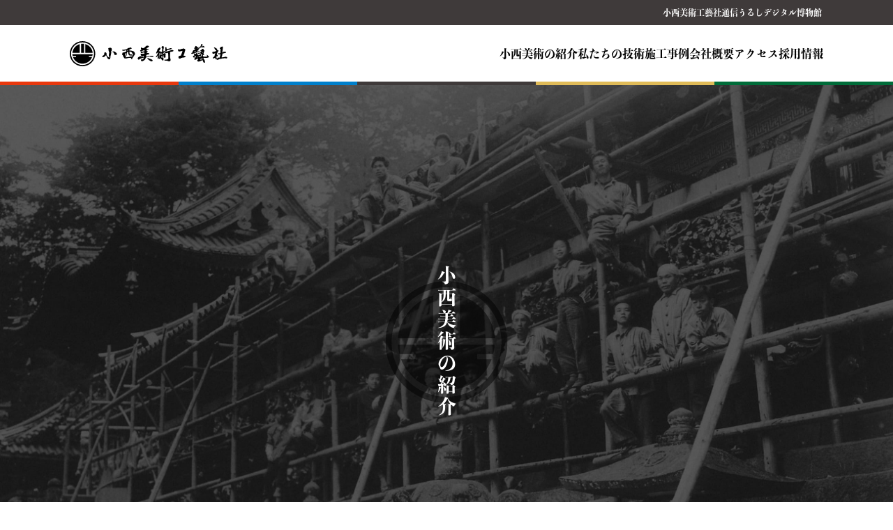

--- FILE ---
content_type: text/html
request_url: https://www.konishi-da.jp/history/
body_size: 7205
content:
<!DOCTYPE html>
<html>
<head>
<!-- Google tag (gtag.js) -->
<script async src="https://www.googletagmanager.com/gtag/js?id=G-VWS4X3B4N0"></script>
<script>
  window.dataLayer = window.dataLayer || [];
  function gtag(){dataLayer.push(arguments);}
  gtag('js', new Date());

  gtag('config', 'G-VWS4X3B4N0');
</script>

<!-- meta settings -->
<meta charset="utf-8">
<meta http-equiv="x-ua-compatible" content="ie=edge">
<meta name="viewport" content="width=device-width">
<meta name="format-detection" content="telephone=no">

<!-- meta keywords / description -->
<meta name="keywords" content="">
<meta name="description" content="">

<!-- title -->
<title>小西美術の紹介 | 小西美術工藝社</title>

<!-- styles -->
<link rel="stylesheet" href="/css/reset.css">
<link rel="stylesheet" href="/css/plugin.css">
<link rel="stylesheet" href="/css/base.css">
<link rel="stylesheet" href="/css/module.css">

<!-- meta -->
<meta property="og:locale" content="ja_JP">
<meta property="og:type" content="article">
<meta property="og:title" content="小西美術の紹介 | 小西美術工藝社">
<meta property="og:url" content="https://www.konishi-da.jp/history/">
<meta property="og:image" content="https://www.konishi-da.jp/og_image.jpg">
<!-- favicon -->
<meta property="og:site_name" content="文化財・神社・寺の修復工事 | 小西美術工藝社">
<meta property="og:description" content="">
<meta name="twitter:card" content="summary">

<!-- favicon -->
<link rel="icon" type="image/png" href="/favicon.png">

<!-- apple-touch-icon -->
<link rel="apple-touch-icon" sizes="144x144" href="/apple-touch-icon.png">

<!-- fonts -->
<script>
  (function(d) {
    var config = {
      kitId: 'kcg0rde',
      scriptTimeout: 3000,
      async: true
    },
    h=d.documentElement,t=setTimeout(function(){h.className=h.className.replace(/\bwf-loading\b/g,"")+" wf-inactive";},config.scriptTimeout),tk=d.createElement("script"),f=false,s=d.getElementsByTagName("script")[0],a;h.className+=" wf-loading";tk.src='https://use.typekit.net/'+config.kitId+'.js';tk.async=true;tk.onload=tk.onreadystatechange=function(){a=this.readyState;if(f||a&&a!="complete"&&a!="loaded")return;f=true;clearTimeout(t);try{Typekit.load(config)}catch(e){}};s.parentNode.insertBefore(tk,s)
  })(document);
</script>
</head>
<body>

<div class="l-wrapper">


<div class="l-header-top z-index">
    <div class="l-header-top__container">
        <a href="/newsletter/" class="l-header-top__txt">小西美術工藝社通信</a>
        <a href="/museum/" class="l-header-top__txt">うるしデジタル博物館</a>
    </div>
</div>
<!-- [/l-header-top] -->

<div class="l-header-wrap">

    <header class="l-header">
        <div class="l-header__container">
            <div class="l-header__logo">
                <a href="/" class="l-header__logo-link">
                    <img src="/img/common/logo/logo_company.svg" alt="小西美術工藝社">
                </a>
            </div>

            <nav class="l-header-nav sp-hide">
                <ul class="l-header-nav__list">
                    <li class="l-header-nav__item">
                        <a href="/history/" class="l-header-nav__link">小西美術の紹介</a>
                    </li>
                    <li class="l-header-nav__item">
                        <a href="/craftsmanship/" class="l-header-nav__link">私たちの技術</a>
                    </li>
                    <li class="l-header-nav__item">
                        <a href="/works/" class="l-header-nav__link">施工事例</a>
                    </li>
                    <li class="l-header-nav__item">
                        <a href="/company/" class="l-header-nav__link">会社概要</a>
                    </li>
                    <li class="l-header-nav__item">
                        <a href="/access/" class="l-header-nav__link">アクセス</a>
                    </li>
                    <li class="l-header-nav__item">
                        <a href="/recruit/" class="l-header-nav__link">採用情報</a>
                    </li>
                </ul>
            </nav>
            <!-- [/l-header-nav] -->

            <button type="button" class="header-menu-button js-open-menu-trigger pc-hide">
                <span class="header-menu-button__lines">
                    <span class="header-menu-button__line header-menu-button__line--top"></span>
                    <span class="header-menu-button__line header-menu-button__line--center"></span>
                    <span class="header-menu-button__line header-menu-button__line--bottom"></span>
                </span>
            </button>
            <!-- [/header-menu-button] -->

        </div>
    </header>

    <div class="l-header-border">

        <ul class="c-border">
            <li class="c-border__item"></li>
            <li class="c-border__item c-border__item--blue"></li>
            <li class="c-border__item c-border__item--black"></li>
            <li class="c-border__item c-border__item--yellow"></li>
            <li class="c-border__item c-border__item--green"></li>
        </ul>
        <!-- [/c-border] -->

    </div>
    <!-- [/l-header-bprder] -->

        <nav class="l-global-nav js-open-menu-target pc-hide">
        <ul class="l-global-nav__list">
            <li class="l-global-nav__item">
                <a href="/history/" class="l-global-nav__link">小西美術の紹介</a>
            </li>
            <li class="l-global-nav__item">
                <a href="/craftsmanship/" class="l-global-nav__link">私たちの技術</a>
            </li>
            <li class="l-global-nav__item">
                <a href="/works/" class="l-global-nav__link">施工事例</a>
            </li>
            <li class="l-global-nav__item">
                <a href="/company/" class="l-global-nav__link">会社概要</a>
            </li>
            <li class="l-global-nav__item">
                <a href="/access/" class="l-global-nav__link">アクセス</a>
            </li>
            <li class="l-global-nav__item">
                <a href="/recruit/" class="l-global-nav__link">採用情報</a>
            </li>
        </ul>

        <div class="l-global-nav-border">

            <ul class="c-border">
                <li class="c-border__item"></li>
                <li class="c-border__item c-border__item--blue"></li>
                <li class="c-border__item c-border__item--black"></li>
                <li class="c-border__item c-border__item--yellow"></li>
                <li class="c-border__item c-border__item--green"></li>
            </ul>
            <!-- [/c-border] -->

        </div>
        <!-- [/l-header-border] -->

    </nav>
    <!-- [/l-header-nav] -->


</div>
<!-- [/l-header-wrap] -->


    <div class="l-contents">

        <section class="c-kv c-kv--craftsmanship">
            <div class="c-kv__img">
                <picture>
                    <source media="(max-width: 767px)" srcset="/img/history/sp/kv_img.jpg">
                    <img src="/img/history/kv_img.jpg" alt="" decoding="async" width="1300" height="732" >
                </picture>
            </div>
            <div class="c-kv__ttl">

                <h1 class="c-ttl-bg c-ttl-bg--gray">
                    <span class="c-ttl-bg__txt">小西美術の紹介</span>
                </h1>
                <!-- [/c-ttl-bg] -->

            </div>

            <div class="c-kv__border">

                <ul class="c-border">
                    <li class="c-border__item"></li>
                    <li class="c-border__item c-border__item--blue"></li>
                    <li class="c-border__item c-border__item--black"></li>
                    <li class="c-border__item c-border__item--yellow"></li>
                    <li class="c-border__item c-border__item--green"></li>
                </ul>
                <!-- [/c-border] -->

            </div>
        </section>
        <!-- [/c-kv] -->

        <section class="c-section-anchor c-section-anchor--history">
            <div class="c-section-anchor__head">

                <div class="c-anchor c-anchor--no-border c-anchor--type2">
                    <div class="container">
                        <ul class="c-anchor__list">
                            <li class="c-anchor__item">
                                <a href="#anchor-works" class="c-anchor__link">施工実績</a>
                            </li>
                            <li class="c-anchor__item">
                                <a href="#anchor-strength" class="c-anchor__link">私たちの人材</a>
                            </li>
                            <li class="c-anchor__item">
                                <a href="#anchor-beginning" class="c-anchor__link">小西美術のはじまり</a>
                            </li>
                        </ul>
                    </div>
                </div>
                <!-- [/c-anchor] -->

            </div>
            <div class="c-section-anchor__body">

                <hr id="anchor-works" class="anchor">

                <section class="c-section-history c-section-history--idea">
                    <div class="container container--top">
                        <div class="c-section-history__head">

                            <h2 class="c-ttl-bg c-ttl-bg--red">
                                <span class="c-ttl-bg__txt">施工実績</span>
                            </h2>
                            <!-- [/c-ttl-bg] -->

                        </div>
                                <div class="c-block-top__body">
                                <div class="c-block-top__head">

                                    <p class="c-txt">明治時代以降、弊社は全国各地に点在する文化財修理を任されるようになりました。</br>小さな工事から大きな工事まで幅広く手掛け、各地の著名な社寺・建造物の施工実績数も全国１位を誇ります。</br>創業以来の歴史のなかで、同一の文化財物件を繰り返し施工させていただくことがございます。</br>ここでは文化財の代表物件数を算出し、例えば、複数回の施工でも日光東照宮は「1件」として表示しています。</p>
                                    <!-- [/c-txt] -->

                                </div></div>
                        <div class="c-section-history__body">

                            <div class="c-cassette-works">
                                <div class="c-cassette-works__sentence">
                                    <p class="c-cassette-works__lead">国指定国宝・重要文化財修理施工実績</p>
                                    <table class="c-cassette-works__table">
                                        <thead>
                                            <tr>
                                                <th>文化財の別</th>
                                                <th>件数</th>
                                            </tr>
                                        </thead>
                                        <tbody>
                                            <tr>
                                                <td>国宝</td>
                                                <td><span>34件</span></td>
                                            </tr>
                                            <tr>
                                                <td>重要文化財</td>
                                                <td><span>156件</span></td>
                                            </tr>
                                            <tr>
                                                <td>県・都指定文化財</td>
                                                <td><span>48件</span></td>
                                            </tr>
                                            <tr>
                                                <td>区・市・町指定文化財</td>
                                                <td><span>31件</span></td>
                                            </tr>
                                            <tr>
                                                <td>その他（史跡等）</td>
                                                <td><span>11件</span></td>
                                            </tr>
                                            <tr>
                                                <td>合計</td>
                                                <td><span>280件</span></td>
                                            </tr>
                                        </tbody>
                                    </table>

                                    <div class="c-txt-note-wrap">
                                        <p class="c-txt-note"><span>※</span>同じ敷地内に複数の文化財物件がある場合は、代表物件を「1」としてカウント</p>
                                        <p class="c-txt-note"><span>※</span>集計期間：1950年〜2023年12月</p>
                                    </div>
                                    <!-- [/c-txt-note] -->

                                </div>
                                <div class="c-cassette-works__content">
                                    <p class="c-cassette-works__lead c-cassette-works__lead--center">地方別 国宝・重要文化財（建造物）修理施工実績</p>
                                    <div class="c-cassette-works__img">
                                        <img src="/img/history/img_map.png" alt="北海道・東北19件 関東32件 北陸甲信越22件 東海18件 近畿35件 中国10件 四国3件 九州沖縄21件">
                                    </div>
                                </div>
                            </div>
                            <!-- [/c-cassette-works] -->

                            <div class="c-btn-wrap">

                                <a href="/works/" class="c-btn">
                                    <span class="c-btn__txt">施工事例を見る</span>
                                </a>
                                <!-- [/c-btn] -->

                            </div>
                            <!-- [/c-btn-wrap] -->

                        </div>

                    </div>
                </section>
                <!-- [/c-section-history] -->

                <hr id="anchor-strength" class="anchor">

                <section class="c-section-archive">
                    <div class="container container--top">
                        <div class="c-section-archive__head">

                            <h2 class="c-ttl-bg c-ttl-bg--red">
                                <span class="c-ttl-bg__txt">私たちの人材</span>
                            </h2>
                            <!-- [/c-ttl-bg] -->

                        </div>
                        <div class="c-section-archive__body">

                            <div class="c-block-top">
                                <div class="c-block-top__body">
                                    <div class="c-block-top__list">

                                        <ul class="c-list-archive c-list-archive--white">
                                            <li class="c-list-archive__item">
                                                <p class="c-list-archive__item-txt-top">54<span class="c-list-archive__item-txt-top c-list-archive__item-txt-top--min">名の技能者</span></p>
                                                <p class="c-list-archive__item-txt-bottom">全社員74名</p>
                                                <p class="c-list-archive__item-txt-bottom">（前回集計値：技能者50名、全社員66名）</p>
                                            </li>
                                            <li class="c-list-archive__item">
                                                <p class="c-list-archive__item-txt-top">24.7<span class="c-list-archive__item-txt-top c-list-archive__item-txt-top--min">%</span></p>
                                                <p class="c-list-archive__item-txt-bottom">文化財修理建造物装飾部門最大手<br>技能者の割合</p>
                                                <p class="c-list-archive__item-txt-bottom">（前回集計値：23%）</p>
                                            </li>
                                            <li class="c-list-archive__item">
                                                <p class="c-list-archive__item-txt-top">36.7<span class="c-list-archive__item-txt-top c-list-archive__item-txt-top--min">才</span></p>
                                                <p class="c-list-archive__item-txt-bottom">弊社技能者の平均年齢</p>
                                                <p class="c-list-archive__item-txt-bottom">（前回集計値：38.4歳）</p>
                                            </li>
                                        </ul>
                                        <!-- [/c-list-archive] -->

                                <p class="c-txt c-block-top__note note_black">※ 2025年6月現在</p>

                                    </div>
                                </div>
                            </div>
                            <!-- [/c-block-top] -->

                        </div>



                <div class="c-block-organization">
                    <div class="container">
                        <div class="c-block-organization__cassette">
                            <div class="c-block-organization__sentence">
                                <div class="c-block-organization__txt">

                                    <p class="c-txt">江戸にはじまり、永きにわたって育んできた技術と知識の蓄積を土壌とし、「漆塗」「極彩色」「金工」といった幅広い分野における装飾美術を総合的に扱い、全国でも類を見ない存在となりました。</p>
                                    <!-- [/c-txt] -->

                                </div>
                                <div class="c-block-organization__txt">

                                    <p class="c-txt">日本が誇る文化財を次世代へと大切に引き継いでいく、弊社はその担い手として、歩を進めてまいります。</p>
                                    <!-- [/c-txt] -->

                                </div>
                                <div class="c-block-organization__txt">

                                    <p class="c-txt">弊社は文化財建造物装飾の業界団体である一般社団法人　社寺建造物美術保存技術協会（社美協）の正会員です。</p>
                                    <!-- [/c-txt] -->

                                </div>
                                <div class="c-block-organization__txt">

                                    <p class="c-txt">社美協は文化財建造物装飾５部門　～漆塗、彩色、剥落止め、単色塗、錺・金具～　の技術で構成されており、弊社はその5部門全てで社美協の認定制度に登録された技能者を抱え、計50名以上の技能者を正規雇用する唯一の会社でもあります。</p>
                                    <!-- [/c-txt] -->

                                </div>
                            </div>
                            <div class="c-block-organization__img">
                                <img src="/img/craftsmanship/img_organization.svg" alt="本部 漆工部 彩色部 美術工芸部 金工部 漆生産部" decoding="async" width="450" height="450">
                            </div>
                        </div>
                    </div>
                    <!-- [/c-block-organization] -->

                </div>
                <!-- [/c-block-organization] -->


                        <div class="c-section-human-resource__body">

                            <div class="c-block-top">
                                <div class="c-block-top__head">

                                    <p class="c-txt">弊社が加盟する一般社団法人　社寺建造物美術保存技術協会（社美協）は、ユネスコ無形文化遺産に登録された選定保存技術の認定団体であり、【漆塗】【彩色】【剥落止め】【単色塗】【錺・金具】の五部門からなる建造物装飾の技術者の集まりです。</p><br>

                                    <p class="c-txt">弊社は社美協の正会員として登録されており、弊社の技術者は「準会員」として、個々の経験年数や技術力により、「初級」・「中級」・「准上級」・「上級」の階級が社美協の認定資格として授与されています。</p><br>

                                    <p class="c-txt">国宝・重要文化財等の責任ある仕事に携わるため、現場での経験や社美協研修を通じて、技術の錬磨に日々精進しております。</p>

                                </div>
                                <div class="c-block-top__body">
                                    <div class="c-block-top__link">

                                        <div class="container">

                                            <div class="c-block-human-resource">
                                                <figure class="c-block-human-resource__img">
                                                    <img src="/img/craftsmanship/img_human-resource.svg" alt="準会員数50人 漆部門28人 彩色部門11人 剥落止め部門2人 単色塗部門3人 錺・金具部門6人" decoding="async" width="440" height="440">
                                                </figure>
                                                <ul class="c-block-human-resource__list">
                                                    <li class="c-block-human-resource__item c-block-human-resource__item--urushi">
                                                        <span class="c-block-human-resource__item-ttl">漆部門</span>
                                                        <dl>
                                                            <dt>上級</dt>
                                                            <dd>7人</dd>
                                                            <dt>准上級</dt>
                                                            <dd>6人</dd>
                                                            <dt>中級</dt>
                                                            <dd>3人</dd>
                                                            <dt>初級</dt>
                                                            <dd>14人</dd>
                                                        </dl>
                                                    </li>
                                                    <li class="c-block-human-resource__item c-block-human-resource__item--tanshoku">
                                                        <span class="c-block-human-resource__item-ttl">単色塗部門</span>
                                                        <dl>
                                                            <dt>上級</dt>
                                                            <dd>1人</dd>
                                                            <dt>准上級</dt>
                                                            <dd>2人</dd>
                                                        </dl>
                                                    </li>
                                                    <li class="c-block-human-resource__item c-block-human-resource__item--saishoku">
                                                        <span class="c-block-human-resource__item-ttl">彩色部門</span>
                                                        <dl>
                                                            <dt>上級</dt>
                                                            <dd>4人</dd>
                                                            <dt>准上級</dt>
                                                            <dd>2人</dd>
                                                            <dt>中級</dt>
                                                            <dd>3人</dd>
                                                            <dt>初級</dt>
                                                            <dd>5人</dd>
                                                        </dl>
                                                    </li>
                                                    <li class="c-block-human-resource__item c-block-human-resource__item--kanagu">
                                                        <span class="c-block-human-resource__item-ttl">錺・金具部門</span>
                                                        <dl>
                                                            <dt>上級</dt>
                                                            <dd>2人</dd>
                                                            <dt>准上級</dt>
                                                            <dd>1人</dd>
                                                            <dt>中級</dt>
                                                            <dd>1人</dd>
                                                            <dt>初級</dt>
                                                            <dd>1人</dd>
                                                        </dl>
                                                    </li>
                                                    <li class="c-block-human-resource__item c-block-human-resource__item--hakurakudome">
                                                        <span class="c-block-human-resource__item-ttl">剥落止め部門</span>
                                                        <dl>
                                                            <dt>准上級</dt>
                                                            <dd>2人</dd>
                                                        </dl>
                                                    </li>
                                                    <li class="c-block-human-resource__item c-block-human-resource__item--last">
                                                        <span class="c-block-human-resource__txt">※ 2025年6月現在</span>
                                                    </li>
                                                </ul>
                                            </div>
                                            <!-- [/c-block-human-resource] -->

                                        </div>
                                        <!-- [/container] -->

                                    </div>
                                </div>
                            </div>
                            <!-- [/c-block-top] -->

                        </div>

                    </div>
                </section>
                <!-- [/c-section-archive] -->

                <hr id="anchor-beginning" class="anchor">

                <section class="c-section-archive-2">
                    <div class="container container--top">
                        <div class="c-section-archive-2__head">

                            <h2 class="c-ttl-bg c-ttl-bg--black-2">
                                <span class="c-ttl-bg__txt">小西美術の<br>はじまり</span>
                            </h2>
                            <!-- [/c-ttl-bg] -->

                        </div>
                        <div class="c-section-archive-2__body">

                            <div class="c-block-top c-block-top--history">
                                <div class="c-block-top__head">

                                    <p class="c-txt">小西美術工藝社の起こりは、江戸時代初期にさかのぼります。当時の装飾技術の粋を集めた建造物として知られる、日光東照宮。その大規模な建て替え事業、いわゆる1636年（寛永13年）の寛永の大造替に従事した喜兵衛という職人に端を発します。</p>
                                    <!-- [/c-txt] -->

                                    <p class="c-txt">喜兵衛の子孫は、国宝・大猷院（たいゆういん）建立や元禄期などの大小数回におよぶ修理に携わり、1754年（宝暦4年）、喜右衛門の代に小西漆工所（当時）が設立されました。</br>1869年（明治2年）、日本に最初の鉄道が敷設されると、小西漆工所は日光から各地へと赴き、社寺を中心に漆塗などの工事を次々と手がけるようになりました。</p>
                                    <!-- [/c-txt] -->

                                    <p class="c-txt">その後も昭和の大修理をはじめとして、現在では世界遺産にも登録されている日光二社一寺の修理計画に携わるとともに、戦後の復興を含む数多くの国宝・重要文化財・歴史的建造物を施工。</br>1976年（昭和51年）には、東京国立博物館内に漆工修理室を構え、美術工芸品の保存修理や復原模造製作も行っています。</p>
                                    <!-- [/c-txt] -->

                                </div>
                            </div>
                            <!-- [/c-block-top] -->

                        </div>
                    </div>
                </section>
                <!-- [/c-section-archive-2] -->

            </div>
        </section>
            <!-- [/c-section-anchor] -->

        <div class="c-link-area c-link-area--2col c-link-area--2col-r">
            <ul class="c-link-area__list">
                <li class="c-link-area__item">
                    <a href="/craftsmanship/index.html" class="c-link-area__link">
                        <span class="c-link-area__img">
                            <picture>
                                <source media="(max-width: 767px)" srcset="/img/common/link/sp/bg_art.jpg">
                                <img class="lazyload" data-original="/img/common/link/bg_art.jpg" alt="" width="649" height="520">
                            </picture>
                        </span>
                        <span class="c-link-area__txt">
                            <img src="/img/common/link/txt_art.svg" alt="私たちの技術">
                        </span>
                    </a>
                </li>
                <li class="c-link-area__item">
                    <a href="/works/index.html" class="c-link-area__link">
                        <span class="c-link-area__img">
                            <picture>
                                <source media="(max-width: 767px)" srcset="/img/common/link/sp/bg_achievement.jpg">
                                <img class="lazyload" data-original="/img/common/link/bg_achievement.jpg" alt="" width="650" height="520" >
                            </picture>
                        </span>
                        <span class="c-link-area__txt">
                            <img src="/img/common/link/txt_achievement.svg" alt="施工事例一覧">
                        </span>
                    </a>
                </li>
            </ul>
        </div>
        <!-- [/c-link-area] -->

    </div>
    <!-- [/l-contents] -->

    <div class="l-footer-pagetop z-index">
        <a href="#" class="l-footer-pagetop__link">
            <span class="l-footer-pagetop__icon">
                <img src="/img/common/icon/icon_pagetop.svg" alt="">
            </span>
            <span class="l-footer-pagetop__txt">ページトップへ</span>
        </a>
    </div>
    <!-- [/l-footer-pagetop] -->

    <footer class="l-footer z-index">
        <div class="l-footer__container">

            <div class="l-footer__left">
                <div class="l-footer__logo">
                    <a href="/" class="l-footer__logo-link">
                        <img src="/img/common/logo/logo_company_white.svg" alt="小西美術工藝社">
                    </a>
                </div>
                <div class="l-footer__txt-area">
                    <p class="l-footer__txt">株式会社小西美術工藝社</p>
                    <p class="l-footer__txt">〒108‐0014 東京都港区芝4-4-5 三田KMビル3F</p>
                    <div class="l-footer__txt-cassette">
                        <a href="tel:0357651481" class="l-footer__txt">TEL. 03(5765)1481</a>
                        <p class="l-footer__txt">FAX. 03(3455)9250</p>
                    </div>
                </div>
                <div class="l-footer__box l-footer__box--pc">
                    <div class="l-footer__btn">

                        <a href="/contact/" class="c-btn c-btn--white c-btn--short">
                            <span class="c-btn__txt">お問い合わせ</span>
                        </a>
                        <!-- [/c-btn] -->

                    </div>
                    <div class="l-footer__icon">
                        <a href="https://www.facebook.com/konishibijyutsu" target="_blank" class="l-footer__icon-link">
                            <svg viewBox="0 0 40 40" fill="none" xmlns="http://www.w3.org/2000/svg">
                            <path d="M40 20C40 8.95 31.05 0 20 0C8.95 0 0 8.95 0 20C0 29.98 7.31 38.26 16.88 39.76V25.78H11.8V20H16.88V15.59C16.88 10.58 19.87 7.81 24.43 7.81C26.62 7.81 28.91 8.2 28.91 8.2V13.12H26.39C23.91 13.12 23.13 14.66 23.13 16.24V19.99H28.68L27.79 25.77H23.13V39.75C32.69 38.25 40.01 29.98 40.01 19.99L40 20Z" fill="white"/>
                            </svg>
                        </a>
                    </div>
                </div>
            </div>

            <div class="l-footer__right">
                <div class="l-footer__cassette">

                    <nav class="l-footer-nav">
                        <ul class="l-footer-nav__list">
                            <li class="l-footer-nav__item">
                                <a href="/" class="l-footer-nav__link">トップページ</a>
                            </li>
                            <li class="l-footer-nav__item">
                                <a href="/history/" class="l-footer-nav__link">小西美術の紹介</a>
                            </li>
                            <li class="l-footer-nav__item">
                                <a href="/craftsmanship/" class="l-footer-nav__link">私たちの技術</a>
                            </li>
                            <li class="l-footer-nav__item">
                                <a href="/works/" class="l-footer-nav__link">施工事例</a>
                            </li>
                        </ul>
                        <ul class="l-footer-nav__list">
                            <li class="l-footer-nav__item">
                                <a href="/company/" class="l-footer-nav__link">会社概要</a>
                            </li>
                            <li class="l-footer-nav__item">
                                <a href="/access/" class="l-footer-nav__link">アクセス</a>
                            </li>
                            <li class="l-footer-nav__item">
                                <a href="/recruit/" class="l-footer-nav__link">採用情報</a>
                            </li>
                            <li class="l-footer-nav__item">
                                <a href="/museum/" class="l-footer-nav__link">うるしデジタル博物館</a>
                            </li>
                        </ul>
                        <ul class="l-footer-nav__list">
                            <li class="l-footer-nav__item">
                                <a href="/newsletter/" class="l-footer-nav__link">小西美術工藝社通信</a>
                            </li>
                            <li class="l-footer-nav__item">
                                <a href="/contact/" class="l-footer-nav__link">お問い合わせ</a>
                            </li>
                            <li class="l-footer-nav__item">
                                <a href="/link/" class="l-footer-nav__link">リンク集</a>
                            </li>
                            <li class="l-footer-nav__item">
                                <a href="/sitemap/" class="l-footer-nav__link">サイトマップ</a>
                            </li>
                        </ul>
                    </nav>
                    <!-- [/l-footer-nav] -->

                    <div class="l-footer__box l-footer__box--sp">
                        <div class="l-footer__btn">

                            <a href="/contact/" class="c-btn c-btn--white c-btn--short">
                                <span class="c-btn__txt">お問い合わせ</span>
                            </a>
                            <!-- [/c-btn] -->

                        </div>
                        <div class="l-footer__icon">
                            <a href="https://www.facebook.com/konishibijyutsu" target="_blank" class="l-footer__icon-link">
                                <svg viewBox="0 0 40 40" fill="none" xmlns="http://www.w3.org/2000/svg">
                                <path d="M40 20C40 8.95 31.05 0 20 0C8.95 0 0 8.95 0 20C0 29.98 7.31 38.26 16.88 39.76V25.78H11.8V20H16.88V15.59C16.88 10.58 19.87 7.81 24.43 7.81C26.62 7.81 28.91 8.2 28.91 8.2V13.12H26.39C23.91 13.12 23.13 14.66 23.13 16.24V19.99H28.68L27.79 25.77H23.13V39.75C32.69 38.25 40.01 29.98 40.01 19.99L40 20Z" fill="white"/>
                                </svg>
                            </a>
                        </div>
                    </div>
                </div>
                <div class="l-footer__copyright">
                    <small class="l-footer__copyright-txt">&copy; Konishi Decorative Arts &amp;  Crafts, All Rights Reserved.</small>
                </div>
            </div>
        </div>
    </footer>
    <!-- [/l-footer] -->


</div>
<!-- [/l-wrapper] -->

<!-- scripts -->
<script src="/js/lib/lib.js"></script>
<script src="/js/common.js"></script>
</body>
</html>


--- FILE ---
content_type: text/css
request_url: https://www.konishi-da.jp/css/reset.css
body_size: 747
content:
@charset "UTF-8";
/* ==========================================================
Name:
reset.css

Description:
ユーザーエージェントスタイルの初期化を行う

Contents:
base reset style
form parts reset style
========================================================== */
/* ---------------------------------------------
*   base reset style
--------------------------------------------- */
html, body, div, span, applet, object, iframe,
h1, h2, h3, h4, h5, h6, p, blockquote, pre,
a, abbr, acronym, address, big, cite, code,
del, dfn, em, img, ins, kbd, q, s, samp,
small, strike, strong, tt, var,
b, u, i, center,
dl, dt, dd, ol, ul, li,
fieldset, form, label, legend,
table, caption, tbody, tfoot, thead, tr, th, td,
article, aside, canvas, details, embed,
figure, figcaption, footer, header, hgroup,
menu, nav, output, ruby, section, summary,
time, mark, audio, video, hr {
    margin: 0;
    padding: 0;
    border: 0;
    font: inherit;
    font-size: 100%;
    vertical-align: baseline;
}

html {
    line-height: 1;
}

ol, ul {
    list-style: none;
}

table {
    border-collapse: collapse;
    border-spacing: 0;
}

caption, th, td {
    text-align: left;
    font-weight: normal;
    vertical-align: middle;
}

q, blockquote {
    quotes: none;
}

q:before, q:after, blockquote:before, blockquote:after {
    content: "";
    content: none;
    clear: both;
}

a img {
    border: none;
}

article, aside, details, figcaption, figure, footer, header, hgroup, main, menu, nav, section, summary {
    display: block;
}

/* ---------------------------------------------
*   form parts reset style
--------------------------------------------- */
input, button, textarea, select {
    margin: 0;
    padding: 0;
    outline: none;
    border: none;
    box-shadow: none;
    border-radius: 0;
    background: none;
    text-indent: 0.01px;
    text-overflow: "";
    -webkit-appearance: none;
       -moz-appearance: none;
            appearance: none;
    font-family: "toppan-bunkyu-gothic-pr6n", serif;
}

button {
    cursor: pointer;
}

select::-ms-expand {
    display: none;
}

textarea {
    display: block;
    overflow: auto;
    resize: none;
}

--- FILE ---
content_type: text/css
request_url: https://www.konishi-da.jp/css/base.css
body_size: 364
content:
/* ---------------------------------------------
*   Universal selector
--------------------------------------------- */
*, *::before, *::after {
    box-sizing: border-box;
}

/* ---------------------------------------------
*   html, body
--------------------------------------------- */
html,
body {
    color: #000;
    font-size: 16px;
    font-family: "source-han-sans-japanese", sans-serif;
    -webkit-text-size-adjust: 100%;
}
@media screen and (max-width: 767px) {
    html,
    body {
        font-size: 1rem;
    }
}

@media screen and (max-width: 767px) {
    html.is-menu-opened {
        min-height: 100vh;
    }
}

body {
    line-height: 1.5;
}
@media screen and (max-width: 767px) {
    body {
        line-height: 1.5;
        min-width: 320px;
    }
    .is-menu-opened body {
        position: fixed;
        width: 100%;
        height: 100%;
    }
}

/* ---------------------------------------------
*   <a> tag
--------------------------------------------- */
a {
    color: inherit;
    text-decoration: none;
    outline: none;
}

/* ---------------------------------------------
*   <img> tag
--------------------------------------------- */
img {
    max-width: 100%;
    vertical-align: bottom;
    width: 100%;
    height: auto;
}

/* ---------------------------------------------
*   <hr> tag as anchor target
--------------------------------------------- */
hr[class=anchor] {
    display: block;
    width: auto;
    height: 0;
    padding: 81px 0 0 0;
    border: 0;
    margin: -81px 0 0 0;
    background: 0;
    pointer-events: none;
}
@media screen and (max-width: 767px) {
    hr[class=anchor] {
        padding-top: 60px;
        margin-top: -60px;
    }
}

/* ---------------------------------------------
*   <button> tag
--------------------------------------------- */
button {
    color: #000;
}

/* ---------------------------------------------
*   <input> tag
--------------------------------------------- */
input {
    display: none;
}

--- FILE ---
content_type: text/css
request_url: https://www.konishi-da.jp/css/module.css
body_size: 14052
content:
@charset "UTF-8";
/* ---------------------------------------------
*   l-breadcrumb
--------------------------------------------- */
.l-breadcrumb__list {
    display: flex;
}
.l-breadcrumb__item:not(:first-of-type)::before {
    content: ">";
    margin-right: 0.5em;
    margin-left: 0.5em;
}
@media screen and (min-width: 768px) {
    .l-breadcrumb__txt[href] {
        text-decoration: underline;
    }
    .l-breadcrumb__txt[href]:hover {
        text-decoration: none;
    }
}

/* ---------------------------------------------
*   container
--------------------------------------------- */
.container {
    max-width: 1126px;
    margin: 0 auto;
    padding: 0 20px;
}
@media screen and (max-width: 767px) {
    .container {
        max-width: 89.0666666667vw;
        padding: 0;
    }
    .c-section-under--archive .container {
        max-width: 90.6666666667vw;
    }
}
.container--top {
    max-width: 1120px;
}
@media screen and (max-width: 767px) {
    .container--top {
        max-width: 89.0666666667vw;
    }
}
@media screen and (max-width: 767px) {
    .c-section-top-works .container--top {
        max-width: 90.6666666667vw;
    }
}

@media screen and (max-width: 767px) {
    .container--sp-no-margin {
        max-width: none;
    }
}

/* ---------------------------------------------
*   l-contents
--------------------------------------------- */
/* ---------------------------------------------
*   l-footer
--------------------------------------------- */
.l-footer {
    background-color: #3F3A3A;
    padding: 0 20px;
}
@media screen and (max-width: 960px) {
    .l-footer {
        text-align: center;
    }
}
.l-footer__container {
    padding: 86px 0 78px;
    display: flex;
    justify-content: space-between;
    max-width: 1080px;
    margin: 0 auto;
}
@media screen and (max-width: 960px) {
    .l-footer__container {
        display: block;
        padding: 39px 0 31px;
    }
}
.l-footer__left {
    padding-right: 20px;
}
@media screen and (max-width: 960px) {
    .l-footer__left {
        padding-right: 0;
    }
}
@media screen and (min-width: 768px) {
    .l-footer__right {
        display: flex;
        flex-direction: column;
        justify-content: space-between;
    }
}
.l-footer__logo {
    width: 200px;
}
@media screen and (max-width: 960px) {
    .l-footer__logo {
        width: 240px;
        margin: 0 auto;
    }
}
.l-footer__logo img {
    width: 100%;
}
.l-footer__logo-link {
    display: block;
}
@media (hover: hover) and (pointer: fine) {
    .l-footer__logo-link {
        transition: opacity 1000ms ease;
    }
    .l-footer__logo-link:hover {
        opacity: 0.6;
    }
}
.l-footer__txt-area {
    margin-top: 27px;
}
@media screen and (max-width: 960px) {
    .l-footer__txt-area {
        margin-top: 21px;
    }
}
.l-footer__txt {
    font-size: 14px;
    line-height: 1.8571428571;
    color: #fff;
    display: block;
}
@media screen and (max-width: 375px) {
    .l-footer__txt {
        font-size: 12px;
    }
}
@media screen and (max-width: 960px) {
    .l-footer__txt-cassette {
        display: flex;
        justify-content: center;
        gap: 0 14px;
    }
}
.l-footer__cassette {
    display: flex;
    gap: 0 52px;
}
@media screen and (max-width: 1110px) {
    .l-footer__cassette {
        gap: 0;
    }
}
@media screen and (max-width: 960px) {
    .l-footer__cassette {
        display: block;
    }
}
.l-footer__icon {
    width: 40px;
}
@media screen and (max-width: 960px) {
    .l-footer__icon {
        margin: 0 auto;
        margin-top: 45px;
    }
}
.l-footer__icon-link {
    display: block;
    font-size: 0;
}
.l-footer__icon-link svg {
    width: 100%;
}
.l-footer__icon-link path {
    transition: 1000ms ease;
}
@media (hover: hover) and (pointer: fine) {
    .l-footer__icon-link:hover path {
        fill: #817E7E;
    }
}
.l-footer__copyright {
    text-align: right;
}
@media screen and (min-width: 961px) {
    .l-footer__copyright {
        margin-right: 54px;
    }
}
@media screen and (max-width: 960px) {
    .l-footer__copyright {
        margin-top: 24px;
        text-align: center;
    }
}
.l-footer__copyright-txt {
    font-size: 12px;
    line-height: 1.5;
    color: #fff;
}
@media screen and (max-width: 960px) {
    .l-footer__copyright-txt {
        font-size: 10px;
    }
}
@media screen and (min-width: 961px) {
    .l-footer__box {
        margin-top: 28px;
        display: flex;
        align-items: flex-end;
        gap: 46px;
    }
}
@media screen and (max-width: 960px) {
    .l-footer__box--pc {
        display: none;
    }
}
@media screen and (min-width: 961px) {
    .l-footer__box--sp {
        display: none;
    }
}
@media (hover: hover) and (pointer: fine) {
    .l-footer__btn .c-btn:hover {
        background-color: #817E7E;
    }
}
@media screen and (max-width: 960px) {
    .l-footer__btn {
        margin-top: 39px;
    }
    .l-footer__btn .c-btn {
        width: 180px;
        margin: 0 auto;
        padding: 14px 0;
    }
    .l-footer__btn .c-btn__txt {
        font-size: 14px;
        line-height: 1.8571428571;
    }
}

/*  l-footer-pagetop
--------------------------------------------- */
.l-footer-pagetop {
    display: flex;
    justify-content: center;
    padding-top: 60px;
    padding-bottom: 53px;
}
@media screen and (max-width: 960px) {
    .l-footer-pagetop {
        padding-top: 40px;
        padding-bottom: 40px;
    }
}
.l-footer-pagetop__link {
    display: block;
}
@media (hover: hover) and (pointer: fine) {
    .l-footer-pagetop__link {
        transition: opacity 1000ms ease;
    }
    .l-footer-pagetop__link:hover {
        opacity: 0.6;
    }
}
.l-footer-pagetop__icon {
    width: 70px;
    margin: 0 auto;
    display: block;
}
.l-footer-pagetop__icon img {
    width: 100%;
}
.l-footer-pagetop__txt {
    font-size: 14px;
    line-height: 1.8571428571;
    margin-top: 20px;
    display: block;
}

/*  l-footer-nav
--------------------------------------------- */
.l-footer-nav {
    display: flex;
}
@media screen and (max-width: 960px) {
    .l-footer-nav {
        display: block;
        margin-top: 30px;
    }
}
.l-footer-nav__list {
    width: 151px;
}
@media screen and (max-width: 960px) {
    .l-footer-nav__list {
        width: 100%;
    }
    .l-footer-nav__list:nth-of-type(n+2) {
        margin-top: 16px;
    }
}
@media screen and (min-width: 768px) {
    .l-footer-nav__list:nth-of-type(1) {
        margin-right: 6px;
    }
    .l-footer-nav__list:nth-of-type(2) {
        margin-right: 31px;
    }
}
.l-footer-nav__item:nth-of-type(n+2) {
    margin-top: 12px;
}
@media screen and (max-width: 767px) {
    .l-footer-nav__item:nth-of-type(n+2) {
        margin-top: 16px;
    }
}
.l-footer-nav__link {
    font-size: 14px;
    line-height: 1.5;
    color: #fff;
    display: inline-block;
}
@media (hover: hover) and (pointer: fine) {
    .l-footer-nav__link {
        transition: opacity 1000ms ease;
    }
    .l-footer-nav__link:hover {
        opacity: 0.6;
    }
}

/* ---------------------------------------------
*   l-global-nav
--------------------------------------------- */
.l-global-nav {
    position: absolute;
    top: 100%;
    width: 100%;
    background-color: #fff;
    max-height: 575px;
}
.l-global-nav__list {
    writing-mode: tb-rl;
    width: 100%;
}
.l-global-nav__item {
    width: 16.6666666667%;
    height: calc(100vh - 105px);
    height: calc(100dvh - 105px);
    max-height: 575px;
    overflow: auto;
    -webkit-overflow-scrolling: touch;
}
.l-global-nav__item:nth-of-type(n+2) {
    border-right: 1px solid #D0D0D0;
}
.is-narrow-fix .l-global-nav__item {
    height: calc(100vh - 65px);
    height: calc(100dvh - 65px);
}

.l-global-nav__link {
    width: 100%;
    display: flex;
    flex-shrink: 0;
    align-items: center;
    font-size: 20px;
    line-height: 1.2;
    font-family: "toppan-bunkyu-midashi-min-st", serif;
    padding-top: 33px;
    white-space: nowrap;
    letter-spacing: 0.2em;
}
.l-global-nav__link::after {
    content: "";
    display: block;
    height: 33px;
    width: 1px;
    flex-shrink: 0;
}
@media (hover: hover) and (pointer: fine) {
    .l-global-nav__link {
        transition: opacity 1000ms ease;
    }
    .l-global-nav__link:hover {
        opacity: 0.6;
    }
}

/*  l-global-nav-border
--------------------------------------------- */
.l-global-nav-border {
    position: sticky;
    bottom: 0;
}

/* ---------------------------------------------
*   l-header-top
--------------------------------------------- */
.l-header-top {
    height: 36px;
    background-color: #3F3A3A;
    padding: 0 20px;
}
@media screen and (max-width: 767px) {
    .l-header-top {
        height: 40px;
    }
}
.l-header-top__container {
    display: flex;
    justify-content: flex-end;
    align-items: center;
    box-sizing: border-box;
    max-width: 1075px;
    margin: 0 auto;
    height: 100%;
}
@media screen and (min-width: 768px) {
    .l-header-top__container {
        gap: 40px;
    }
}
@media screen and (max-width: 767px) {
    .l-header-top__container {
        gap: 25px;
    }
}
.l-header-top__txt {
    font-size: 12px;
    line-height: 1.5;
    font-family: "toppan-bunkyu-midashi-min-st", serif;
    color: #fff;
    display: flex;
    align-items: center;
}
@media (hover: hover) and (pointer: fine) {
    .l-header-top__txt {
        transition: opacity 1000ms ease;
    }
    .l-header-top__txt:hover {
        opacity: 0.6;
    }
}

/* ---------------------------------------------
*   l-header-wrap
--------------------------------------------- */
.l-header-wrap {
    position: sticky;
    top: 0;
    right: 0;
    left: 0;
    z-index: 999;
}

/* ---------------------------------------------
*   l-header
--------------------------------------------- */
.l-header {
    height: 81px;
    background-color: #fff;
    padding: 0 20px;
}
@media screen and (max-width: 767px) {
    .l-header {
        height: 60px;
    }
}
.l-header__container {
    display: flex;
    justify-content: space-between;
    align-items: center;
    box-sizing: border-box;
    max-width: 1080px;
    margin: 0 auto;
    height: 100%;
}
@media screen and (max-width: 767px) {
    .l-header__container {
        justify-content: center;
        max-width: none;
    }
}
.l-header__logo {
    width: 226px;
}
@media screen and (max-width: 860px) {
    .l-header__logo {
        width: 25.6097560976%;
    }
}
@media screen and (max-width: 767px) {
    .l-header__logo {
        width: 200px;
    }
}
.l-header__logo-link {
    display: block;
}
@media (hover: hover) and (pointer: fine) {
    .l-header__logo-link {
        transition: opacity 1000ms ease;
    }
    .l-header__logo-link:hover {
        opacity: 0.6;
    }
}

/*  l-header-nav
--------------------------------------------- */
.l-header-nav__list {
    display: flex;
    gap: 0 18px;
}
@media screen and (max-width: 860px) {
    .l-header-nav__list {
        -moz-column-gap: 12px;
             column-gap: 12px;
    }
}
.l-header-nav__link {
    font-size: 16px;
    line-height: 1.5;
    font-family: "toppan-bunkyu-midashi-min-st", serif;
    transition: 1000ms ease;
}
@media (hover: hover) and (pointer: fine) {
    .l-header-nav__link:hover {
        color: #808080;
    }
}

/*  .header-menu-button
--------------------------------------------- */
.header-menu-button {
    position: absolute;
    z-index: 10;
    display: block;
    padding: 10px;
    border: 0;
    border-radius: 0;
    background: none;
    margin: 0;
    box-shadow: none;
    -webkit-appearance: none;
       -moz-appearance: none;
            appearance: none;
    outline: none;
    cursor: pointer;
    right: 10px;
}
.header-menu-button__lines {
    position: relative;
    display: block;
    width: 25px;
    height: 16px;
    transition: transform 0.3s;
}
.header-menu-button__line {
    position: absolute;
    left: 0;
    display: block;
    width: 100%;
    height: 0;
    padding-top: 2px;
    background-color: #3F3A3A;
    transition: 0.3s;
}
.header-menu-button__line--top {
    top: 0;
}
.is-menu-opened .header-menu-button__line--top {
    transform: translateY(7px) rotate(-315deg);
}

.header-menu-button__line--center {
    top: 50%;
    margin-top: -1px;
}
.is-menu-opened .header-menu-button__line--center {
    opacity: 0;
}

.header-menu-button__line--bottom {
    bottom: 0;
}
.is-menu-opened .header-menu-button__line--bottom {
    transform: translateY(-7px) rotate(315deg);
}

/* ---------------------------------------------
*   l-wrapper
--------------------------------------------- */
/* ---------------------------------------------
*   c-anchor
--------------------------------------------- */
.c-anchor {
    padding: 30px 0;
    border-bottom: 1px solid #B9B9B9;
}
@media screen and (max-width: 767px) {
    .c-anchor {
        padding: 5.8666666667vw 0;
        padding-left: 6.9333333333vw;
    }
}
.c-anchor--no-border {
    border-bottom: none;
}
.c-anchor .container {
    max-width: 1120px;
}
@media screen and (max-width: 767px) {
    .c-anchor .container {
        max-width: none;
    }
}
.c-anchor__item {
    display: inline;
}
.c-anchor__item:nth-of-type(n+2) {
    margin-left: 46px;
}
@media screen and (max-width: 767px) {
    .c-anchor__item:nth-of-type(n+2) {
        margin-left: 6.1333333333vw;
    }
}
@media screen and (max-width: 767px) {
    .c-anchor--type2 .c-anchor__item:nth-of-type(n+2) {
        margin-left: calc((20 / 375) * 100vw);
    }
}
.c-anchor__link {
    font-size: 16px;
    font-family: "toppan-bunkyu-midashi-min-st", serif;
    display: inline-block;
}
@media screen and (max-width: 767px) {
    .c-anchor__link {
        font-size: 3.2vw;
    }
}
@media (hover: hover) and (pointer: fine) {
    .c-anchor__link {
        transition: opacity 1000ms ease;
    }
    .c-anchor__link:hover {
        opacity: 0.6;
    }
}
.c-anchor__link::before {
    background-image: url(/img/common/icon/icon_arw_down_black.svg);
    background-size: 100% 100%;
    content: "";
    width: 9px;
    height: 5px;
    margin-right: 10px;
    display: inline-block;
    position: relative;
    top: -3px;
}
@media screen and (max-width: 767px) {
    .c-anchor__link::before {
        width: 2.4vw;
        height: 1.3333333333vw;
        top: -0.2666666667vw;
        margin-right: 2.6666666667vw;
    }
}

/* ---------------------------------------------
*   c-anchor-year
--------------------------------------------- */
.c-anchor-year {
    display: grid;
    grid-template-columns: repeat(auto-fill, 72px);
    gap: 29px 50px;
}
@media screen and (max-width: 767px) {
    .c-anchor-year {
        gap: 5.0666666667vw 7.7333333333vw;
        grid-template-columns: repeat(4, 1fr);
    }
}
.c-anchor-year__link {
    display: block;
}
@media (hover: hover) and (pointer: fine) {
    .c-anchor-year__link {
        transition: opacity 1000ms ease;
    }
    .c-anchor-year__link:hover {
        opacity: 0.6;
    }
}
.c-anchor-year__link::before {
    width: 9px;
    height: 5px;
    display: inline-block;
    background-image: url(/img/common/icon/icon_arw_down_black.svg);
    background-size: 100% 100%;
    content: "";
    position: relative;
    top: -3px;
    margin-right: 5px;
}
@media screen and (max-width: 767px) {
    .c-anchor-year__link::before {
        width: 2.4vw;
        height: 1.3333333333vw;
        top: -0.5333333333vw;
        margin-right: 1.3333333333vw;
    }
}
.c-anchor-year__txt {
    font-size: 16px;
    font-family: "toppan-bunkyu-midashi-min-st", serif;
}
@media screen and (max-width: 767px) {
    .c-anchor-year__txt {
        font-size: 3.2vw;
    }
}

/* ---------------------------------------------
*   c-block-detail
--------------------------------------------- */
.c-block-detail--recruit {
    margin-top: 110px;
    margin-bottom: 25px;
}
@media screen and (max-width: 767px) {
    .c-block-detail--recruit {
        margin-top: 25.0666666667vw;
        margin-bottom: 6.6666666667vw;
    }
}
.c-block-detail__inner {
    max-width: 756px;
    margin: 0 auto;
}
@media screen and (max-width: 767px) {
    .c-block-detail__inner {
        max-width: none;
    }
}
.c-block-detail--recruit .c-block-detail__inner {
    margin-bottom: 100px;
}
@media screen and (max-width: 767px) {
    .c-block-detail--recruit .c-block-detail__inner {
        margin-bottom: 21.3333333333vw;
    }
}
.c-block-detail__txt-top {
    max-width: 466px;
}
@media screen and (max-width: 767px) {
    .c-block-detail__txt-top {
        max-width: none;
    }
}
.c-block-detail__txt-wrap {
    margin-top: 49px;
}
@media screen and (max-width: 767px) {
    .c-block-detail__txt-wrap {
        margin-top: 9.3333333333vw;
    }
}
.c-block-detail__txt:nth-of-type(n+2) {
    margin-top: 26px;
}
@media screen and (max-width: 767px) {
    .c-block-detail__txt:nth-of-type(n+2) {
        margin-top: 6.9333333333vw;
    }
}
.c-block-detail__banner {
    display: block;
    width: 516px;
    margin: 0 auto;
    margin-top: 62px;
    position: relative;
    padding: 2px 2px;
    border: 1px solid #DDDDDD;
}
@media (hover: hover) and (pointer: fine) {
    .c-block-detail__banner {
        transition: opacity 1000ms ease;
    }
    .c-block-detail__banner:hover {
        opacity: 0.6;
    }
}
@media screen and (max-width: 767px) {
    .c-block-detail__banner {
        width: 100%;
        margin-top: 16vw;
        padding: 0.5333333333vw 0.5333333333vw;
    }
}
.c-block-detail__banner-img {
    display: block;
    width: 100%;
}
.c-block-detail__banner-txt {
    width: 100%;
    position: absolute;
    top: 50%;
    transform: translateY(-50%);
    display: flex;
    justify-content: center;
    align-items: center;
    font-size: 23px;
    line-height: 1.1304347826;
    color: #fff;
    font-family: "toppan-bunkyu-midashi-min-st", serif;
}
@media screen and (max-width: 767px) {
    .c-block-detail__banner-txt {
        font-size: 4.8vw;
        line-height: 1.4444444444;
    }
}
.c-block-detail__banner-txt::after {
    width: 20px;
    height: 20px;
    display: inline-block;
    background-image: url(/img/common/icon/icon_target_white.svg);
    background-size: 100% 100%;
    content: "";
    margin-left: 8px;
    position: relative;
    top: -1px;
}
@media screen and (max-width: 767px) {
    .c-block-detail__banner-txt::after {
        width: 4.2666666667vw;
        height: 4.2666666667vw;
        margin-left: 4.2666666667vw;
        top: -0.2666666667vw;
    }
}
.c-block-detail a {
    text-decoration: underline;
}
@media (hover: hover) and (pointer: fine) {
    .c-block-detail a:hover {
        text-decoration: none;
    }
}

/* ---------------------------------------------
*   c-block-top
--------------------------------------------- */
.c-block-top__head {
    max-width: 756px;
    margin: 0 auto;
}
@media screen and (max-width: 767px) {
    .c-block-top__head {
        max-width: 89.0666666667vw;
    }
}
.c-section-top-craft .c-block-top__head {
    padding: 0 4vw;
}

.c-section-archive .c-block-top__head .c-txt {
    color: #fff;
}

@media screen and (min-width: 768px) {
    .c-section-human-resource .c-block-top__head {
        max-width: 768px;
    }
}

.c-block-top__body {
    margin-top: 70px;
}
@media screen and (max-width: 767px) {
    .c-block-top__body {
        margin-top: 19.4666666667vw;
    }
}
.c-section-top-works .c-block-top__body {
    margin-top: 76px;
}
@media screen and (max-width: 767px) {
    .c-section-top-works .c-block-top__body {
        margin-top: 14.1333333333vw;
    }
}

.c-section-human-resource .c-block-top__body {
    margin-top: 80px;
}
@media screen and (max-width: 767px) {
    .c-section-human-resource .c-block-top__body {
        margin-top: 16.2666666667vw;
    }
}

.c-block-top__btn {
    display: flex;
    justify-content: center;
    margin-top: 60px;
}
@media screen and (max-width: 767px) {
    .c-block-top__btn {
        margin-top: 16vw;
    }
}
.c-section-top-works .c-block-top__btn {
    margin-top: 42px;
}
@media screen and (max-width: 767px) {
    .c-section-top-works .c-block-top__btn {
        margin-top: 12.2666666667vw;
    }
}

.c-block-top--introduce .c-block-top__btn {
    margin-top: 27px;
}
@media screen and (max-width: 767px) {
    .c-block-top--introduce .c-block-top__btn {
        margin-top: 6.4vw;
    }
}
.c-block-top--history .c-txt {
    color: #fff;
}
.c-block-top--history .c-block-top__head p:not(:first-of-type) {
    margin-top: 26px;
}
@media screen and (max-width: 767px) {
    .c-block-top--history .c-block-top__head p:not(:first-of-type) {
        margin-top: calc((26 / 375) * 100vw);
    }
}
.c-block-top__note {
    margin-top: 8px;
    color: #fff;
    text-align: right;
}
.note_black {
    color: #000;
}
@media screen and (max-width: 767px) {
    .c-block-top__note {
        margin-top: 2.1333333333vw;
    }
}
.c-block-top .c-list-works {
    gap: 30px;
}

/* ---------------------------------------------
*   c-block-archive
--------------------------------------------- */
.c-block-archive {
    margin-top: 80px;
}
@media screen and (max-width: 767px) {
    .c-block-archive {
        margin-top: 27.7333333333vw;
    }
}
.c-block-archive__body {
    margin-top: 45px;
    min-height: 500px;
}
@media screen and (max-width: 767px) {
    .c-block-archive__body {
        margin-top: 28.8vw;
    }
}

/* ---------------------------------------------
*   c-block-newsletter
--------------------------------------------- */
.c-block-newsletter {
    margin-top: 105px;
}
@media screen and (max-width: 767px) {
    .c-block-newsletter {
        margin-top: 20.2666666667vw;
    }
}
.c-block-newsletter__content:nth-of-type(n+2) {
    margin-top: 81px;
}
@media screen and (max-width: 767px) {
    .c-block-newsletter__content:nth-of-type(n+2) {
        margin-top: 13.3333333333vw;
    }
}
.c-block-newsletter__body {
    margin-top: 78px;
}
@media screen and (max-width: 767px) {
    .c-block-newsletter__body {
        margin-top: 13.3333333333vw;
    }
}
.c-block-newsletter .c-list-main__img img {
    aspect-ratio: 0.7079646018;
}

/* ---------------------------------------------
*   c-block-museum
--------------------------------------------- */
.c-block-museum {
    margin-top: 84px;
}
@media screen and (max-width: 767px) {
    .c-block-museum {
        margin-top: 11.7333333333vw;
    }
}
.c-block-museum .c-list-main__img {
    width: 100%;
}
.c-block-museum .c-list-main__lead::after {
    width: 14px;
    height: 14px;
    margin-left: 11px;
    top: -1px;
}
@media screen and (max-width: 767px) {
    .c-block-museum .c-list-main__lead::after {
        width: 3.7333333333vw;
        height: 3.7333333333vw;
        margin-left: 1.8666666667vw;
        top: 0.5333333333vw;
    }
}

/* ---------------------------------------------
*   c-block-link
--------------------------------------------- */
.c-block-link {
    max-width: 556px;
    margin: 0 auto;
    margin-top: 110px;
}
@media screen and (max-width: 767px) {
    .c-block-link {
        max-width: none;
        margin-top: 17.3333333333vw;
    }
}
.c-block-link__content:nth-of-type(n+2) {
    margin-top: 88px;
}
@media screen and (max-width: 767px) {
    .c-block-link__content:nth-of-type(n+2) {
        margin-top: 18.9333333333vw;
    }
}
.c-block-link__content-lead {
    margin-bottom: 64px;
}
@media screen and (max-width: 767px) {
    .c-block-link__content-lead {
        margin-bottom: 17.8666666667vw;
    }
}

/* ---------------------------------------------
*   c-block-contact
--------------------------------------------- */
.c-block-contact {
    max-width: 970px;
    margin: 0 auto;
    margin-top: 83px;
}
@media screen and (max-width: 767px) {
    .c-block-contact {
        max-width: 89.0666666667vw;
        margin-top: 13.8666666667vw;
    }
}
.c-block-contact__list {
    display: flex;
    justify-content: space-between;
}
@media screen and (max-width: 767px) {
    .c-block-contact__list {
        display: block;
    }
}
.c-block-contact--type2 .c-block-contact__list {
    flex-wrap: wrap;
    row-gap: 82px;
}
.c-block-contact__item {
    width: 46.3917525773%;
    aspect-ratio: 2.3684210526;
}
@media screen and (max-width: 767px) {
    .c-block-contact__item {
        width: 100%;
    }
    .c-block-contact__item:nth-of-type(n+2) {
        margin-top: 8.5333333333vw;
    }
}
.c-block-contact__link {
    display: flex;
    justify-content: center;
    align-items: center;
    flex-direction: column;
    height: 100%;
    padding: 10px 1em;
    background-image: url(/img/contact/icon_frame_red.svg);
    background-size: 100% 100%;
}
@media (hover: hover) and (pointer: fine) {
    .c-block-contact__link {
        transition: opacity 1000ms ease;
    }
    .c-block-contact__link:hover {
        opacity: 0.6;
    }
}
.c-block-contact__link--blue {
    background-image: url(/img/contact/icon_frame_blue.svg);
}
.c-block-contact--type2 .c-block-contact__link {
    padding: 10px 0;
}
@media screen and (min-width: 901px) {
    .c-block-contact--type2 .c-block-contact__link:has(.c-block-contact__logo) {
        justify-content: flex-start;
    }
}
.c-block-contact__logo {
    width: calc(208 / 450 * 100%);
    margin-block: calc(21 / 450 * 100%) 12px;
}
@media screen and (max-width: 900px) {
    .c-block-contact__logo {
        margin-top: 0;
    }
}
@media screen and (max-width: 767px) {
    .c-block-contact__logo {
        width: calc(154 / 375 * 100vw);
        margin-bottom: 10px;
    }
}
.c-block-contact__lead {
    display: block;
    margin-bottom: 10px;
    font-size: 18px;
    line-height: 1.4444444444;
    font-family: "toppan-bunkyu-midashi-min-st", serif;
    letter-spacing: 0.1em;
    text-align: center;
}
@media screen and (max-width: 960px) {
    .c-block-contact__lead {
        margin-bottom: 4px;
    }
}
@media screen and (max-width: 767px) {
    .c-block-contact__lead {
        margin-bottom: 2.6666666667vw;
        font-size: 4.2666666667vw;
        line-height: 1.5;
    }
}
@media screen and (max-width: 767px) {
    .c-block-contact__item--mb .c-block-contact__lead {
        margin-bottom: 1.3333333333vw;
    }
}
.c-block-contact--type2 .c-block-contact__lead {
    margin-bottom: 12px;
    font-size: 24px;
}
@media screen and (max-width: 767px) {
    .c-block-contact--type2 .c-block-contact__lead {
        margin-bottom: 10px;
        font-size: 5.8666666667vw;
    }
}
.c-block-contact__txt {
    display: block;
    margin-bottom: 10px;
    font-size: 14px;
    line-height: 1.8571428571;
    font-family: "Toppan Bunkyu Mincho", serif;
}
@media screen and (min-width: 961px) {
    .c-block-contact__txt {
        letter-spacing: 0.1em;
    }
}
@media screen and (max-width: 960px) {
    .c-block-contact__txt {
        margin-bottom: 4px;
    }
}
@media screen and (max-width: 767px) {
    .c-block-contact__txt {
        margin-bottom: 2.6666666667vw;
        font-size: 3.2vw;
        line-height: 2.1666666667;
    }
}
@media screen and (max-width: 767px) {
    .c-block-contact__item--mb .c-block-contact__txt {
        margin-bottom: 1.3333333333vw;
    }
}
.c-block-contact__address {
    display: flex;
    -moz-column-gap: 14px;
         column-gap: 14px;
}
@media screen and (max-width: 960px) {
    .c-block-contact__address {
        flex-direction: column;
    }
}
@media screen and (max-width: 767px) {
    .c-block-contact__address {
        align-self: flex-start;
        margin-left: 17.0666666667vw;
    }
}
.c-block-contact--type2 .c-block-contact__address {
    padding: 0 13.7777777778%;
}
@media screen and (max-width: 767px) {
    .c-block-contact--type2 .c-block-contact__address {
        margin-left: 0;
        padding: 0 7.4666666667vw;
    }
}
.c-block-contact__address-item {
    font-size: 14px;
    line-height: 1.8571428571;
    font-family: "Toppan Bunkyu Mincho", serif;
}
@media screen and (min-width: 768px) {
    .c-block-contact__address-item {
        text-align: center;
    }
}
@media screen and (max-width: 960px) {
    .c-block-contact__address-item {
        line-height: 1.6666666667;
    }
}
@media screen and (max-width: 767px) {
    .c-block-contact__address-item {
        font-size: 3.2vw;
    }
}
.c-block-contact--type2 .c-block-contact__address-item {
    text-align: left;
}
@media screen and (max-width: 767px) {
    .c-block-contact--type2 .c-block-contact__address-item {
        line-height: 2.1666666667;
    }
}
.c-block-contact--type2 .c-block-contact__address-item span {
    display: inline-block;
}
.c-block-contact__address-inner {
    text-decoration: underline;
}

/* ---------------------------------------------
*   c-block-organization
--------------------------------------------- */
.c-block-organization {
    padding-top: 80px;
    padding-bottom: 100px;
    border-bottom: 1px solid #B9B9B9;
}
@media screen and (max-width: 767px) {
    .c-block-organization {
        padding-top: 14.4vw;
        padding-bottom: 22.4vw;
    }
}
.c-block-organization__cassette {
    display: flex;
    gap: 0 7.8268876611%;
}
@media screen and (max-width: 767px) {
    .c-block-organization__cassette {
        display: block;
    }
}
.c-block-organization__sentence {
    max-width: 556px;
}
@media screen and (max-width: 767px) {
    .c-block-organization__sentence {
        max-width: none;
    }
}
.c-block-organization__img {
    width: 41.4364640884%;
    flex-shrink: 0;
}
@media screen and (max-width: 767px) {
    .c-block-organization__img {
        width: 100%;
        margin-top: 15.4666666667vw;
    }
}
.c-block-organization__txt:nth-of-type(n+2) {
    margin-top: 26px;
}
@media screen and (max-width: 767px) {
    .c-block-organization__txt:nth-of-type(n+2) {
        margin-top: 6.9333333333vw;
    }
}

/* ---------------------------------------------
*   c-block-idea
--------------------------------------------- */
.c-block-idea {
    margin-top: 60px;
}
@media screen and (max-width: 767px) {
    .c-block-idea {
        margin-top: 16vw;
    }
}
.c-block-idea__sentence {
    margin-top: 60px;
}
@media screen and (max-width: 767px) {
    .c-block-idea__sentence {
        margin-top: 16vw;
    }
}
.c-block-idea__cassette:nth-of-type(n+2) {
    margin-top: 60px;
}
@media screen and (max-width: 767px) {
    .c-block-idea__cassette:nth-of-type(n+2) {
        margin-top: 13.8666666667vw;
    }
}
.c-block-idea__ttl {
    font-size: 24px;
    line-height: 1.6666666667;
    font-family: "toppan-bunkyu-midashi-min-st", serif;
    text-align: center;
}
@media screen and (max-width: 767px) {
    .c-block-idea__ttl {
        font-size: 6.4vw;
    }
}
.c-block-idea__txt {
    max-width: 556px;
    margin: 0 auto;
    margin-top: 40px;
}
@media screen and (max-width: 767px) {
    .c-block-idea__txt {
        max-width: 89.0666666667vw;
        margin-top: 10.6666666667vw;
    }
}

/* ---------------------------------------------
*   c-block-human-resource
--------------------------------------------- */
.c-block-human-resource {
    display: grid;
    grid-template-columns: auto 292px;
    justify-content: center;
    -moz-column-gap: 80px;
         column-gap: 80px;
}
@media screen and (max-width: 767px) {
    .c-block-human-resource {
        display: block;
    }
}
.c-block-human-resource__img img {
    width: 100%;
}
.c-block-human-resource__item--last {
    display: flex;
    align-items: flex-end;
}
.c-block-human-resource__list {
    display: grid;
    grid-template-columns: repeat(2, 1fr);
    gap: 30px 32px;
}
@media screen and (max-width: 767px) {
    .c-block-human-resource__list {
        gap: 5.3333333333vw 10.6666666667vw;
        max-width: 80vw;
        margin-inline: auto;
        margin-top: 7.4666666667vw;
    }
}
.c-block-human-resource__item-ttl {
    display: block;
    padding-block: 15px;
    font-size: 1rem;
    font-family: "toppan-bunkyu-midashi-min-st", serif;
    line-height: 1.125;
    background-color: #000;
    color: #fff;
    text-align: center;
}
@media screen and (max-width: 767px) {
    .c-block-human-resource__item-ttl {
        padding-block: 4vw;
        font-size: 4.2666666667vw;
    }
}
.c-block-human-resource__item--urushi .c-block-human-resource__item-ttl {
    background-color: #8E442B;
}
.c-block-human-resource__item--tanshoku .c-block-human-resource__item-ttl {
    background-color: #25433D;
}
.c-block-human-resource__item--saishoku .c-block-human-resource__item-ttl {
    background-color: #16708C;
}
.c-block-human-resource__item--kanagu .c-block-human-resource__item-ttl {
    background-color: #6A6744;
}
.c-block-human-resource__item--hakurakudome .c-block-human-resource__item-ttl {
    background-color: #808080;
}
.c-block-human-resource dl {
    display: grid;
    grid-template-columns: auto auto;
    max-width: 88px;
    justify-content: space-between;
    margin-top: 12px;
    font-size: 0.875rem;
}
@media screen and (max-width: 767px) {
    .c-block-human-resource dl {
        max-width: 25.6vw;
        margin-top: 3.2vw;
        font-size: 3.7333333333vw;
    }
}
@media screen and (min-width: 768px) {
    .c-block-human-resource dd {
        text-align: right;
    }
}
.c-block-human-resource__txt {
    display: block;
    width: -moz-fit-content;
    width: fit-content;
    margin-left: auto;
    font-size: 0.875rem;
}
@media screen and (max-width: 767px) {
    .c-block-human-resource__txt {
        font-size: 3.7333333333vw;
    }
}

/* ---------------------------------------------
*   c-border
--------------------------------------------- */
.c-border {
    display: grid;
    grid-template-columns: repeat(5, 1fr);
}
.c-border__item {
    height: 5px;
    background-color: #E8380D;
}
.c-border__item--blue {
    background-color: #0080CC;
}
.c-border__item--black {
    background-color: #3F3A3A;
}
.c-border__item--yellow {
    background-color: #E0BB58;
}
.c-border__item--green {
    background-color: #006C39;
}

/* ---------------------------------------------
*   c-box-detail
--------------------------------------------- */
.c-box-detail {
    display: flex;
    align-items: center;
    flex-direction: column;
}
.c-box-detail__ttl {
    font-size: 35px;
    line-height: 1.2;
    letter-spacing: 0.1em;
    font-family: "toppan-bunkyu-midashi-min-st", serif;
    text-align: center;
}
@media screen and (max-width: 767px) {
    .c-box-detail__ttl {
        font-size: 8.5333333333vw;
    }
}
.c-box-detail__ttl-rub {
    font-size: 14px;
    line-height: 1.8571428571;
    letter-spacing: 0.1em;
    font-family: "toppan-bunkyu-midashi-min-st", serif;
    margin-top: 19px;
    text-align: center;
}
@media screen and (max-width: 767px) {
    .c-box-detail__ttl-rub {
        font-size: 4vw;
        line-height: 1.7333333333;
        margin-top: 2.6666666667vw;
    }
}
.c-box-detail__detail {
    display: flex;
    gap: 0 21px;
    margin-top: 27px;
}
@media screen and (max-width: 850px) {
    .c-box-detail__detail {
        display: block;
        text-align: center;
    }
}
@media screen and (max-width: 767px) {
    .c-box-detail__detail {
        margin-top: 8vw;
    }
}
.c-box-detail__detail .c-txt {
    color: #4D4D4D;
}
@media screen and (max-width: 767px) {
    .c-box-detail__detail .c-txt {
        font-size: 3.7333333333vw;
        line-height: 1.8571428571;
    }
}
.c-box-detail__label-wrap {
    display: flex;
    flex-wrap: wrap;
    gap: 12px;
    margin-top: 13px;
}
@media screen and (max-width: 767px) {
    .c-box-detail__label-wrap {
        justify-content: center;
        gap: 3.2vw;
        margin-top: 14.9333333333vw;
    }
}

/* ---------------------------------------------
*   c-btn
--------------------------------------------- */
.c-btn-wrap {
    display: flex;
    justify-content: center;
    margin-top: 60px;
}
@media screen and (max-width: 767px) {
    .c-btn-wrap {
        margin-top: calc((56 / 375) * 100vw);
    }
}
.c-btn {
    background-color: #B49567;
    width: 234px;
    padding: 14px 0;
    text-align: center;
    border-radius: 2px;
    display: block;
}
@media (hover: hover) and (pointer: fine) {
    .c-btn {
        transition: opacity 1000ms ease;
    }
    .c-btn:hover {
        opacity: 0.6;
    }
}
@media screen and (max-width: 767px) {
    .c-btn {
        width: 62.4vw;
        padding: 3.7333333333vw 0;
        border-radius: 0.5333333333vw;
    }
}
.c-btn--white {
    background-color: #fff;
}
@media (hover: hover) and (pointer: fine) {
    .c-btn--white {
        transition: 1000ms ease;
    }
    .c-btn--white:hover {
        opacity: 1;
        background-color: #1E1E1E;
    }
    .c-btn--white:hover .c-btn__txt {
        color: #fff;
    }
}
.c-btn--white .c-btn__txt {
    transition: 1000ms ease;
    color: #000;
}
.c-btn--red {
    background-color: #E8380D;
}
.c-btn--short {
    width: 154px;
}
.c-btn--green {
    background-color: #006C39;
}
.c-btn__txt {
    color: #fff;
    font-size: 14px;
    line-height: 1.8571428571;
}
@media screen and (max-width: 767px) {
    .c-btn__txt {
        font-size: 3.7333333333vw;
    }
}

/* ---------------------------------------------
*   c-cassette-top-news
--------------------------------------------- */
.c-cassette-top-news {
    display: flex;
    justify-content: space-between;
}
@media screen and (max-width: 767px) {
    .c-cassette-top-news {
        display: block;
    }
}
.c-cassette-top-news__img {
    display: block;
    width: 33.5305719921%;
    flex-shrink: 0;
}
@media (hover: hover) and (pointer: fine) {
    .c-cassette-top-news__img {
        transition: opacity 1000ms ease;
    }
    .c-cassette-top-news__img:hover {
        opacity: 0.6;
    }
}
@media screen and (max-width: 767px) {
    .c-cassette-top-news__img {
        width: 100%;
        margin-top: 8vw;
    }
}
.c-cassette-top-news__list {
    width: 62.1301775148%;
}
@media screen and (max-width: 767px) {
    .c-cassette-top-news__list {
        width: 100%;
    }
}

/* ---------------------------------------------
*   c-cassette-works
--------------------------------------------- */
.c-cassette-works {
    display: flex;
    justify-content: space-between;
    margin-top: 58px;
    gap: 0 10px;
}
@media screen and (max-width: 767px) {
    .c-cassette-works {
        display: block;
        margin-top: 14.4vw;
    }
}
.c-cassette-works__sentence {
    width: 38.8888888889%;
    min-width: 330px;
}
@media screen and (max-width: 767px) {
    .c-cassette-works__sentence {
        min-width: auto;
        width: 100%;
    }
}
.c-cassette-works__lead {
    font-size: 20px;
}
@media screen and (max-width: 767px) {
    .c-cassette-works__lead {
        font-size: 4.2666666667vw;
        line-height: 1.625;
    }
}
.c-cassette-works__lead--center {
    display: flex;
    justify-content: center;
}
.c-cassette-works__table {
    width: 100%;
    margin-top: 46px;
}
@media screen and (max-width: 767px) {
    .c-cassette-works__table {
        margin-top: 5.3333333333vw;
    }
}
.c-cassette-works__table th {
    text-align: center;
    background-color: rgba(30, 30, 30, 0.7);
    color: #fff;
    font-size: 18px;
    padding: 11px 0;
}
@media screen and (max-width: 767px) {
    .c-cassette-works__table th {
        padding: 1.8666666667vw 0;
        font-size: 4.8vw;
    }
}
.c-cassette-works__table th:first-of-type {
    border-right: 1px solid #fff;
}
.c-cassette-works__table th:nth-of-type(2) {
    width: 35.2380952381%;
}
@media screen and (max-width: 767px) {
    .c-cassette-works__table th:nth-of-type(2) {
        width: 32vw;
    }
}
.c-cassette-works__table td {
    padding: 11px 0;
}
@media screen and (max-width: 767px) {
    .c-cassette-works__table td {
        padding: 2.4vw 0;
    }
}
.c-cassette-works__table td:first-of-type {
    padding-left: 6.4285714286%;
    border-right: 1px solid rgba(30, 30, 30, 0.7);
    padding-right: 10px;
}
@media screen and (max-width: 767px) {
    .c-cassette-works__table td:first-of-type {
        padding-left: 5.8666666667vw;
        padding-right: 0;
    }
}
.c-cassette-works__table td:nth-of-type(2) {
    display: flex;
    justify-content: center;
    align-items: center;
    padding-right: 18px;
}
@media screen and (max-width: 767px) {
    .c-cassette-works__table td:nth-of-type(2) {
        padding-right: 0;
    }
}
.c-cassette-works__table td:nth-of-type(2) span {
    width: 53px;
    text-align: right;
    white-space: nowrap;
}
@media screen and (max-width: 767px) {
    .c-cassette-works__table td:nth-of-type(2) span {
        width: 11.2vw;
        position: relative;
        right: 1.6vw;
    }
}
.c-cassette-works__table tr:nth-of-type(n+2) {
    border-top: 1px solid rgba(30, 30, 30, 0.7);
}
.c-cassette-works__table tbody {
    font-size: 18px;
}
@media screen and (max-width: 767px) {
    .c-cassette-works__table tbody {
        font-size: 3.7333333333vw;
    }
}
.c-cassette-works__table tbody tr:last-of-type {
    border-top: 2px solid rgba(30, 30, 30, 0.7);
    border-bottom: 1px solid rgba(30, 30, 30, 0.7);
}
@media screen and (max-width: 767px) {
    .c-cassette-works__table tbody tr:last-of-type {
        border-top: 0.5333333333vw solid rgba(30, 30, 30, 0.7);
    }
}
.c-cassette-works__content {
    width: 50.787037037%;
}
@media screen and (max-width: 767px) {
    .c-cassette-works__content {
        width: 100%;
        margin-top: 16vw;
    }
}
.c-cassette-works__img {
    margin-top: 46px;
}
@media screen and (max-width: 767px) {
    .c-cassette-works__img {
        margin-top: 0;
    }
}

/* ---------------------------------------------
*   c-chapter-detail
--------------------------------------------- */
.c-chapter-detail:nth-of-type(n+2) {
    margin-top: 91px;
}
@media screen and (max-width: 767px) {
    .c-chapter-detail:nth-of-type(n+2) {
        margin-top: 11.2vw;
    }
}
.c-chapter-detail__ttl {
    font-size: 30px;
    font-family: "toppan-bunkyu-midashi-min-st", serif;
    color: #E8380D;
    text-align: center;
}
@media screen and (max-width: 767px) {
    .c-chapter-detail__ttl {
        font-size: 5.3333333333vw;
    }
}
.c-chapter-detail__ttl--gray {
    color: #3F3A3A;
}
.c-chapter-detail__ttl--blue {
    color: #0080CC;
}
.c-chapter-detail__ttl--green {
    color: #006C39;
}
.c-chapter-detail__ttl--gold {
    color: #C89537;
}
.c-chapter-detail__img {
    margin-top: 60px;
}
@media screen and (max-width: 767px) {
    .c-chapter-detail__img {
        margin-top: 9.3333333333vw;
    }
}
.c-chapter-detail__txt {
    max-width: 756px;
    margin: 0 auto;
    margin-top: 56px;
}
@media screen and (max-width: 767px) {
    .c-chapter-detail__txt {
        max-width: none;
        margin-top: 15.2vw;
    }
}

/*  c-chapter-detail-wrap
--------------------------------------------- */
.c-chapter-detail-wrap {
    margin-top: 100px;
}
@media screen and (max-width: 767px) {
    .c-chapter-detail-wrap {
        margin-top: 11.7333333333vw;
    }
}

/* ---------------------------------------------
*   c-img-organization
--------------------------------------------- */
.c-img-organization {
    position: relative;
}
.c-img-organization__img {
    width: 593px;
    margin: 0 auto;
}
@media screen and (max-width: 767px) {
    .c-img-organization__img {
        width: 89.0666666667vw;
    }
}
.c-img-organization__txt {
    position: absolute;
    bottom: -16px;
    right: 0;
}
@media screen and (max-width: 767px) {
    .c-img-organization__txt {
        bottom: -17.0666666667vw;
    }
}

/* ---------------------------------------------
*   c-kv
--------------------------------------------- */
.c-kv {
    position: relative;
    width: 100%;
}
@media screen and (min-width: 768px) {
    .c-kv--top .c-kv__img {
        height: 732px;
    }
}
@media screen and (min-width: 768px) {
    .c-kv--craftsmanship .c-kv__img {
        height: 732px;
    }
}
@media screen and (min-width: 768px) {
    .c-kv--craftsmanship-detail .c-kv__img {
        height: 530px;
    }
}
@media screen and (min-width: 768px) {
    .c-kv--history .c-kv__img {
        height: 956px;
    }
}
.c-kv--history .c-kv__ttl {
    top: 56px;
    transform: translate(50%, 0);
}
@media screen and (max-width: 767px) {
    .c-kv--history .c-kv__ttl {
        top: 16vw;
    }
}
.c-kv--history .c-ttl-bg::before {
    width: 160px;
    height: 160px;
}
@media screen and (max-width: 767px) {
    .c-kv--history .c-ttl-bg::before {
        width: 42.6666666667vw;
        height: 42.6666666667vw;
    }
}
@media screen and (min-width: 768px) {
    .c-kv--company .c-kv__img {
        height: 530px;
    }
}
@media screen and (min-width: 768px) {
    .c-kv--recruit .c-kv__img {
        height: 530px;
    }
}
.c-kv__img {
    height: 620px;
    position: relative;
}
@media screen and (max-width: 767px) {
    .c-kv__img {
        height: auto;
    }
}
.c-kv__img--filter::before {
    content: "";
    display: block;
    width: 100%;
    height: 100%;
    position: absolute;
    inset: 0;
}
.c-kv__img--filter.c-kv__img--red::before {
    background-color: rgba(189, 65, 23, 0.5);
}
.c-kv__img--filter.c-kv__img--blue::before {
    background-color: rgba(0, 129, 169, 0.5);
}
.c-kv__img--filter.c-kv__img--yellow::before {
    background-color: rgba(128, 123, 65, 0.5);
}
.c-kv__img--filter.c-kv__img--black::before {
    background-color: rgba(63, 58, 58, 0.5);
}
.c-kv__img--filter.c-kv__img--green::before {
    background-color: rgba(13, 63, 54, 0.5);
}
.c-kv__img img {
    -o-object-fit: cover;
       object-fit: cover;
    -o-object-position: center;
       object-position: center;
    height: 100%;
    width: 100%;
}
.c-kv__badge {
    position: absolute;
    bottom: -33px;
    transform: translateX(50%);
    right: 50%;
    width: 91px;
}
@media screen and (max-width: 767px) {
    .c-kv__badge {
        width: 24.2666666667vw;
        bottom: -12vw;
    }
}
.c-kv__top-ttl {
    position: absolute;
    top: 50%;
    right: 50%;
    transform: translate(50%, -50%);
    width: 360px;
}
@media screen and (max-width: 767px) {
    .c-kv__top-ttl {
        width: 53.3333333333vw;
    }
}
.c-kv__ttl {
    position: absolute;
    top: 50%;
    right: 50%;
    transform: translate(50%, -50%);
    writing-mode: tb-rl;
}
.c-kv__txt-wrap {
    position: absolute;
    top: 402px;
    right: 50%;
    transform: translate(50%, 0);
    width: 556px;
}
@media screen and (max-width: 767px) {
    .c-kv__txt-wrap {
        width: 88.8vw;
        top: 97.6vw;
    }
}
.c-kv__txt:nth-of-type(n+2) {
    margin-top: 26px;
}
@media screen and (max-width: 767px) {
    .c-kv__txt:nth-of-type(n+2) {
        margin-top: 6.9333333333vw;
    }
}
.c-kv__bnr-img {
    position: absolute;
    top: 2.972972973%;
    right: 1.6153846154%;
    width: 110px;
}
@media screen and (max-width: 767px) {
    .c-kv__bnr-img {
        top: 4vw;
        right: 4vw;
        width: 29.3333333333vw;
    }
}
@media (hover: hover) and (pointer: fine) {
    .c-kv__bnr-img {
        transition: opacity 1000ms ease;
    }
    .c-kv__bnr-img:hover {
        opacity: 0.6;
    }
}
.c-kv__bnr-img img {
    display: block;
    width: 100%;
}

/* ---------------------------------------------
*   c-label
--------------------------------------------- */
.c-label {
    display: block;
    padding: 2px 3px 1px;
    border: 1px solid #E0BB58;
    border-radius: 1px;
    text-align: center;
    font-size: 0;
    min-width: 49px;
}
@media screen and (max-width: 767px) {
    .c-label {
        padding: 0.5333333333vw 0.9vw 0.2666666667vw;
        min-width: 13.0666666667vw;
    }
}
@media screen and (max-width: 375px) {
    .chrome .c-label, .edge .c-label {
        min-width: 49px;
    }
}
.c-label__txt {
    font-size: 12px;
    line-height: 1.5;
    font-weight: 600;
    display: block;
}
@media screen and (max-width: 767px) {
    .c-label__txt {
        font-size: 2.6666666667vw;
    }
}

/* ---------------------------------------------
*   c-link-area
--------------------------------------------- */
.c-link-area-wrap {
    padding-inline: 6px;
}
@media screen and (max-width: 767px) {
    .c-link-area-wrap {
        padding-inline: 1.3333333333vw;
    }
}

.c-link-area--2col .c-link-area__list {
    --col: 2;
}
@media screen and (max-width: 767px) {
    .c-link-area--2col .c-link-area__list {
        grid-template-columns: 49.3333333333% 50.6666666667%;
    }
}
.c-link-area--2col .c-link-area__txt {
    height: 406px;
}
@media screen and (max-width: 767px) {
    .c-link-area--2col .c-link-area__txt {
        height: 75.2vw;
    }
}
@media screen and (max-width: 767px) {
    .c-link-area--2col-r .c-link-area__list {
        grid-template-columns: 50.6666666667% 49.3333333333%;
    }
}
.c-link-area--4col-sp2col .c-link-area__list {
    --col: 4;
    gap: 0 6px;
}
@media screen and (max-width: 767px) {
    .c-link-area--4col-sp2col .c-link-area__list {
        --col: 2;
        gap: 1.3333333333vw;
    }
}
.c-link-area--4col-sp2col .c-link-area__img {
    height: 360px;
}
@media screen and (max-width: 767px) {
    .c-link-area--4col-sp2col .c-link-area__img {
        height: 46.6666666667vw;
    }
}
.c-link-area--4col-sp2col .c-link-area__txt {
    width: 65px;
    top: 45px;
    height: 270px;
}
@media screen and (max-width: 767px) {
    .c-link-area--4col-sp2col .c-link-area__txt {
        width: 6.9333333333vw;
        top: 50%;
        transform: translate(50%, -50%);
        height: auto;
    }
}
@media screen and (max-width: 767px) {
    .c-link-area--4col-sp2col .c-link-area__txt::before {
        display: none;
    }
}
.c-link-area--5col .c-link-area__list {
    --col: 4;
    gap: 0 6px;
}
@media screen and (max-width: 767px) {
    .c-link-area--5col .c-link-area__list {
        --col: 1;
        gap: 1.3333333333vw 0;
    }
}
.c-link-area--5col .c-link-area__txt {
    width: 65px;
    top: 90px;
    height: 390px;
}
@media screen and (max-width: 767px) {
    .c-link-area--5col .c-link-area__txt {
        width: 6.9333333333vw;
        top: 50%;
        transform: translate(50%, -50%);
        height: auto;
    }
}
@media screen and (max-width: 767px) {
    .c-link-area--5col .c-link-area__txt::before {
        display: none;
    }
}
.c-link-area--5col-sp2col .c-link-area__list {
    --col: 5;
    gap: 0 6px;
}
@media screen and (max-width: 767px) {
    .c-link-area--5col-sp2col .c-link-area__list {
        --col: 2;
        gap: 1.3333333333vw;
    }
}
.c-link-area--5col-sp2col .c-link-area__img {
    height: 360px;
}
@media screen and (max-width: 767px) {
    .c-link-area--5col-sp2col .c-link-area__img {
        height: 46.6666666667vw;
    }
}
.c-link-area--5col-sp2col .c-link-area__txt {
    width: 65px;
    top: 45px;
    height: 270px;
}
@media screen and (max-width: 767px) {
    .c-link-area--5col-sp2col .c-link-area__txt {
        width: 6.9333333333vw;
        top: 50%;
        transform: translate(50%, -50%);
        height: auto;
    }
}
@media screen and (max-width: 767px) {
    .c-link-area--5col-sp2col .c-link-area__txt::before {
        display: none;
    }
}
.c-link-area__list {
    display: grid;
    grid-template-columns: repeat(var(--col), 1fr);
}
.c-link-area__link {
    position: relative;
    display: block;
}
@media (hover: hover) and (pointer: fine) {
    .c-link-area__link {
        transition: opacity 1000ms ease;
    }
    .c-link-area__link:hover {
        opacity: 0.6;
    }
}
.c-link-area__img {
    display: block;
    height: 520px;
}
@media screen and (max-width: 767px) {
    .c-link-area__img {
        height: auto;
    }
}
.c-link-area__img img {
    -o-object-fit: cover;
       object-fit: cover;
    -o-object-position: center;
       object-position: center;
    height: 100%;
    width: 100%;
}
.c-link-area__txt {
    position: absolute;
    top: 59px;
    width: 35px;
    transform: translateX(50%);
    right: 50%;
}
@media screen and (max-width: 767px) {
    .c-link-area__txt {
        width: 6.4vw;
        top: 10.6666666667vw;
    }
}
.c-link-area__txt::before {
    position: absolute;
    bottom: 0;
    content: "";
    background-image: url(/img/common/icon/icon_circle_arw_right.svg);
    width: 30px;
    height: 30px;
    background-size: 100% 100%;
    right: 50%;
    transform: translateX(50%);
}
@media screen and (max-width: 767px) {
    .c-link-area__txt::before {
        width: 5.8666666667vw;
        height: 5.8666666667vw;
    }
}

/* ---------------------------------------------
*   c-list-detail
--------------------------------------------- */
.c-list-detail {
    display: grid;
    grid-template-columns: repeat(var(--col), 1fr);
    gap: 0 25px;
}
.c-list-detail:nth-of-type(n+2) {
    margin-top: 25px;
}
@media screen and (max-width: 767px) {
    .c-list-detail:nth-of-type(n+2) {
        margin-top: 5.3333333333vw;
    }
}
.c-list-detail--1col {
    --col: 1;
}
.c-list-detail--2col {
    --col: 2;
}
.c-list-detail--3col-l {
    grid-template-columns: 1fr 1fr 2.034fr;
}
.c-list-detail--3col-r {
    grid-template-columns: 2.034fr 1fr 1fr;
}
@media screen and (max-width: 767px) {
    .c-list-detail {
        display: block;
    }
}
@media screen and (max-width: 767px) {
    .c-list-detail__item:nth-of-type(n+2) {
        margin-top: 5.3333333333vw;
    }
}
.c-list-detail__item img {
    width: 100%;
}

/*  c-list-detail-wrap
--------------------------------------------- */
.c-list-detail-wrap {
    margin-top: 85px;
}
@media screen and (max-width: 767px) {
    .c-list-detail-wrap {
        margin-top: 20.5333333333vw;
    }
}

/* ---------------------------------------------
*   c-list-archive
--------------------------------------------- */
.c-list-archive {
    --col: 3;
    --row: 1;
    display: grid;
    grid-template-columns: repeat(var(--col), 1fr);
    grid-template-rows: repeat(var(--row), 1fr);
    gap: 22px 2.7777777778%;
}
@media screen and (max-width: 1060px) {
    .c-list-archive {
        --col: 2;
        --row: 2;
    }
}
@media screen and (max-width: 767px) {
    .c-list-archive {
        --col: 1;
        --row: 1;
        gap: 1.3333333333vw 0;
    }
}
.c-list-archive--white .c-list-archive__item {
    border-color: #E0BB58;
    background-color: transparent;
    color: #000;
}
.c-list-archive__item {
    color: #fff;
    border: 1px solid rgba(255, 255, 255, 0.4);
    text-align: center;
    padding: 32px 10px 36px;
    display: flex;
    flex-direction: column;
    justify-content: center;
    align-items: center;
    background-color: rgba(0, 0, 0, 0.2);
    border-radius: 4px;
}
@media screen and (max-width: 767px) {
    .c-list-archive__item {
        padding: 3.2vw 0 4vw;
        border-radius: 1.0666666667vw;
    }
}
.c-list-archive__item-txt-top {
    font-size: 54px;
    font-family: "toppan-bunkyu-midashi-min-st", serif;
    line-height: 1.2;
}
@media screen and (max-width: 767px) {
    .c-list-archive__item-txt-top {
        font-size: 14.4vw;
    }
}
.c-list-archive__item-txt-top--min {
    font-size: 18px;
}
@media screen and (max-width: 767px) {
    .c-list-archive__item-txt-top--min {
        font-size: 4.8vw;
    }
}
.c-list-archive span.c-list-archive__item-txt-top {
    margin-left: 3px;
}
@media screen and (max-width: 767px) {
    .c-list-archive span.c-list-archive__item-txt-top {
        margin-left: 0.8vw;
    }
}
.c-list-archive__item-txt-bottom {
    font-size: 14px;
    line-height: 1.8571428571;
}
@media screen and (max-width: 767px) {
    .c-list-archive__item-txt-bottom {
        font-size: 3.7333333333vw;
    }
}

/* ---------------------------------------------
*   c-list-works
--------------------------------------------- */
.c-list-works {
    display: flex;
    flex-wrap: wrap;
    gap: 33px;
    min-height: 500px;
    position: relative;
}
@media screen and (max-width: 1125px) {
    .c-list-works {
        justify-content: center;
    }
}
@media screen and (max-width: 767px) {
    .c-list-works {
        display: block;
        min-height: 133.3333333333vw;
    }
}
.c-list-works__item {
    width: 340px;
    height: 500px;
    position: relative;
    overflow: hidden;
}
@media screen and (max-width: 767px) {
    .c-list-works__item {
        width: 100%;
        height: 133.3333333333vw;
        padding: 0.2666666667vw;
    }
    .c-list-works__item:nth-of-type(n+2) {
        margin-top: 7.4666666667vw;
    }
}
.c-list-works__item::before {
    position: absolute;
    width: 100%;
    height: 100%;
    top: 0;
    left: 0;
    background-image: url(/img/common/icon/icon_frame.svg);
    background-size: 100% 100%;
    content: "";
    pointer-events: none;
}
.c-list-works__link {
    display: block;
    width: 100%;
    height: 100%;
}
.c-list-works__link::before {
    position: absolute;
    width: 100%;
    height: 100%;
    background-color: rgba(255, 255, 255, 0.3);
    opacity: 0;
    content: "";
    pointer-events: none;
    z-index: 1;
    transition: 1000ms ease;
}
@media (hover: hover) and (pointer: fine) {
    .c-list-works__link:hover::before {
        opacity: 1;
    }
}
.c-list-works__badge {
    position: absolute;
    top: 212px;
    left: 50%;
    transform: translateX(-50%);
    width: 55px;
}
@media screen and (max-width: 767px) {
    .c-list-works__badge {
        top: 56vw;
        width: 14.6666666667vw;
    }
}
.c-list-works__sentence {
    display: block;
    text-align: center;
    padding: 0 40px;
    padding-top: 50px;
}
@media screen and (max-width: 767px) {
    .c-list-works__sentence {
        padding: 0 9.6vw;
        padding-top: 13.3333333333vw;
    }
}
.c-list-works__name {
    font-size: 20px;
    line-height: 1.3;
    font-family: "toppan-bunkyu-midashi-min-st", serif;
    display: block;
    display: -webkit-box;
    -webkit-line-clamp: 1;
    -webkit-box-orient: vertical;
    overflow: hidden;
}
@media screen and (max-width: 767px) {
    .c-list-works__name {
        font-size: 5.3333333333vw;
    }
}
.c-list-works__txt {
    display: block;
    margin-top: 22px;
}
@media screen and (max-width: 767px) {
    .c-list-works__txt {
        margin-top: 5.8666666667vw;
    }
}
.c-list-works__txt .c-txt {
    display: -webkit-box;
    -webkit-line-clamp: 3;
    -webkit-box-orient: vertical;
    overflow: hidden;
}
.c-list-works__img {
    display: block;
    position: relative;
    z-index: -1;
}
@media screen and (min-width: 768px) {
    .c-list-works__img {
        padding: 1px;
    }
}
.c-list-works__img img {
    border-bottom: 1px solid #B9B9B9;
}
.c-list-works__label-wrap {
    display: flex;
    align-items: center;
    justify-content: center;
    gap: 0 12px;
    margin-top: 30px;
}
@media screen and (max-width: 767px) {
    .c-list-works__label-wrap {
        gap: 0 3.2vw;
        margin-top: 9.0666666667vw;
    }
}
.c-list-works__txt-etc {
    font-size: 0.625rem;
}
@media screen and (max-width: 767px) {
    .c-list-works__txt-etc {
        font-size: 2.6666666667vw;
    }
}

/* ---------------------------------------------
*   c-list-news
--------------------------------------------- */
.c-list-news {
    border-top: 1px solid #006C39;
    border-bottom: 1px solid #006C39;
}
.c-list-news__item:nth-of-type(n+2) {
    border-top: 1px solid #006C39;
}
.c-list-news__link {
    display: flex;
    align-items: center;
    padding: 20px 10px 19px;
}
@media screen and (max-width: 767px) {
    .c-list-news__link {
        padding: 3.7333333333vw 0 3.2vw;
        gap: 0 9.0666666667vw;
    }
}
@media (hover: hover) and (pointer: fine) {
    .c-list-news__link:hover path.fill {
        fill: #4D9975;
    }
    .c-list-news__link:hover path.hover {
        stroke: #fff;
    }
}
.c-list-news__pdf {
    width: 30px;
    flex-shrink: 0;
    margin-right: 4.0983606557%;
}
@media screen and (min-width: 768px) {
    .c-list-news__pdf {
        position: relative;
        top: 2px;
    }
}
@media screen and (max-width: 767px) {
    .c-list-news__pdf {
        width: 8vw;
        margin-right: 0;
    }
}
.c-list-news__btn {
    width: 34px;
    flex-shrink: 0;
    margin-left: 8.1967213115%;
}
@media screen and (min-width: 768px) {
    .c-list-news__btn {
        position: relative;
        top: 3px;
    }
}
@media screen and (max-width: 767px) {
    .c-list-news__btn {
        display: none;
    }
}
.c-list-news__btn svg {
    width: 100%;
}
.c-list-news__btn path {
    transition: 1000ms ease;
}
.c-list-news__sentence {
    transition: 1000ms ease;
    flex-grow: 1;
}
@media (hover: hover) and (pointer: fine) {
    .c-list-news__link:hover .c-list-news__sentence {
        opacity: 0.5;
    }
}
.c-list-news__txt {
    display: block;
    font-size: 14px;
    line-height: 1.5;
}
@media screen and (max-width: 767px) {
    .c-list-news__txt {
        font-size: 3.2vw;
        line-height: 1.6666666667;
    }
}
.c-list-news__txt--icon {
    display: inline;
}
@media screen and (max-width: 767px) {
    .c-list-news__txt--icon {
        display: inline-block;
    }
}
.c-list-news__txt--icon::after {
    content: "";
    width: 20px;
    height: 20px;
    background-image: url(/img/common/icon/icon_target_black.svg);
    background-size: 100% 100%;
    margin-left: 4px;
    position: relative;
    top: 4px;
    display: inline-block;
}
@media screen and (max-width: 767px) {
    .c-list-news__txt--icon::after {
        width: 3.7333333333vw;
        height: 3.7333333333vw;
        top: 0.8vw;
        margin-left: 1.0666666667vw;
    }
}

/* ---------------------------------------------
*   c-list-main
--------------------------------------------- */
.c-list-main {
    --col: 3;
    display: grid;
    grid-template-columns: repeat(var(--col), 1fr);
    gap: 40px 3.0555555556%;
}
@media screen and (max-width: 767px) {
    .c-list-main {
        --col: 2;
        gap: 8.5333333333vw 5.3333333333vw;
    }
}
.c-list-main__link {
    display: block;
}
@media (hover: hover) and (pointer: fine) {
    .c-list-main__link {
        transition: opacity 1000ms ease;
    }
    .c-list-main__link:hover {
        opacity: 0.6;
    }
}
.c-list-main__img {
    display: block;
    width: 100%;
    margin: 0 auto;
}
@media screen and (max-width: 767px) {
    .c-list-main__img {
    width: 100%;
    }
}
.c-list-main__lead {
    font-size: 20px;
    line-height: 1.3;
    font-family: "toppan-bunkyu-midashi-min-st", serif;
    margin-top: 31px;
    display: inline-block;
}
@media screen and (max-width: 767px) {
    .c-list-main__lead {
        font-size: 3.2vw;
        margin-top: 5.3333333333vw;
    }
}
.c-list-main__lead::after {
    width: 20px;
    height: 20px;
    content: "";
    display: inline-block;
    background-image: url(/img/common/icon/icon_target_black.svg);
    background-size: 100% 100%;
    margin-left: 10px;
    position: relative;
    top: 2px;
}
@media screen and (max-width: 767px) {
    .c-list-main__lead::after {
        width: 3.7333333333vw;
        height: 3.7333333333vw;
        margin-left: 0.5;
        top: 0.5333333333vw;
    }
}
.c-list-main__lead--go {
    font-family: "source-han-sans-japanese", sans-serif;
    font-size: 18px;
    line-height: 1.4444444444;
    margin-top: 0;
}
@media screen and (max-width: 767px) {
    .c-list-main__lead--go {
        font-size: 2.6666666667vw;
    }
}
.c-list-main__lead--go::after {
    display: none;
}
.c-list-main__lead--notb::after {
    content: none;
}
.c-list-main__txt {
    display: block;
    margin-top: 14px;
}
@media screen and (max-width: 767px) {
    .c-list-main__txt {
        margin-top: 2.9333333333vw;
    }
}
.c-list-main__txt .c-txt {
    line-height: 1.9166666667;
    display: block;
}
@media screen and (max-width: 767px) {
    .c-list-main__txt .c-txt {
        font-size: 2.6666666667vw;
        line-height: 2;
    }
}

/* ---------------------------------------------
*   c-list-link
--------------------------------------------- */
.c-list-link__item:nth-of-type(n+2) {
    margin-top: 45px;
}
@media screen and (max-width: 767px) {
    .c-list-link__item:nth-of-type(n+2) {
        margin-top: 8.2666666667vw;
    }
}
.c-list-link__ttl {
    font-size: 24px;
    line-height: 1.0833333333;
    font-family: "toppan-bunkyu-midashi-min-st", serif;
    border-bottom: 2px solid #E0BB58;
    display: inline-block;
    padding-bottom: 4px;
    letter-spacing: 0.1em;
}
@media screen and (max-width: 767px) {
    .c-list-link__ttl {
        font-size: 5.3333333333vw;
        line-height: 1.3;
        border-width: 0.5333333333vw;
        padding-bottom: 0.2666666667vw;
    }
}
.c-list-link__txt {
    margin-top: 11px;
}
@media screen and (max-width: 767px) {
    .c-list-link__txt {
        margin-top: 2.9333333333vw;
    }
    .c-list-link__txt .c-txt {
        font-size: 3.2vw;
        line-height: 2;
    }
}
.c-list-link__link {
    font-size: 14px;
    line-height: 1.8571428571;
    display: inline-block;
}
@media screen and (max-width: 767px) {
    .c-list-link__link {
        font-size: 3.2vw;
        line-height: 2;
    }
}
@media screen and (min-width: 768px) {
    .c-list-link__link {
        position: relative;
        top: -2px;
    }
}
.c-list-link__link::after {
    width: 20px;
    height: 20px;
    background-image: url(/img/common/icon/icon_target_black.svg);
    background-size: 100% 100%;
    content: "";
    display: inline-block;
    position: relative;
    top: 5px;
    margin-left: 15px;
}
@media screen and (max-width: 767px) {
    .c-list-link__link::after {
        width: 3.7333333333vw;
        height: 3.7333333333vw;
        top: 0.5333333333vw;
        margin-left: 2.6666666667vw;
    }
}
@media (hover: hover) and (pointer: fine) {
    .c-list-link__link {
        transition: opacity 1000ms ease;
    }
    .c-list-link__link:hover {
        opacity: 0.6;
    }
}

/* ---------------------------------------------
*   c-list-sitemap
--------------------------------------------- */
.c-list-sitemap {
    --col: 4;
    display: grid;
    grid-template-columns: repeat(var(--col), 1fr);
    gap: 120px 8.7476979742%;
}
@media screen and (max-width: 767px) {
    .c-list-sitemap {
        --col: 1;
        gap: 12.5333333333vw 0;
    }
}
@media screen and (min-width: 768px) {
    .c-list-sitemap__item--technology {
        grid-area: 1/3/2/5;
    }
}
@media screen and (min-width: 768px) {
    .c-list-sitemap__item--technology .c-list-sitemap__sub-list {
        --row: 5;
        display: grid;
        grid-auto-flow: column;
        grid-template-rows: repeat(var(--row), auto);
    }
}
@media screen and (max-width: 767px) {
    .c-list-sitemap__item--technology .c-list-sitemap__sub-list {
        display: flex;
        flex-wrap: wrap;
        gap: 3.4666666667vw 7.4666666667vw;
        margin-top: 3.7333333333vw;
    }
}
.c-list-sitemap__item--technology .c-list-sitemap__sub-item:is(:nth-of-type(1), :nth-of-type(6), :nth-of-type(11)) {
    margin-top: 0;
}
.c-list-sitemap__item > .c-list-sitemap__link {
    border-bottom: 2px solid #3F3A3A;
    letter-spacing: 0.1em;
}
@media screen and (max-width: 767px) {
    .c-list-sitemap__item > .c-list-sitemap__link {
        border-width: 0.4vw;
    }
}
.c-list-sitemap__link {
    font-size: 18px;
    line-height: 1.4444444444;
    display: block;
}
@media screen and (max-width: 767px) {
    .c-list-sitemap__link {
        display: inline-block;
        font-size: 3.7333333333vw;
        line-height: 1.8571428571;
    }
}
@media (hover: hover) and (pointer: fine) {
    .c-list-sitemap__link {
        transition: opacity 1000ms ease;
    }
    .c-list-sitemap__link:hover {
        opacity: 0.6;
    }
}
.c-list-sitemap__sub-list {
    margin-top: 23px;
}
@media screen and (max-width: 767px) {
    .c-list-sitemap__sub-list {
        display: flex;
        flex-wrap: wrap;
        gap: 3.4666666667vw 7.4666666667vw;
        margin-top: 3.7333333333vw;
    }
}
.c-list-sitemap__sub-item:nth-of-type(n+2) {
    margin-top: 16px;
}
@media screen and (max-width: 767px) {
    .c-list-sitemap__sub-item:nth-of-type(n+2) {
        margin-top: 0;
        font-size: 0;
    }
}

/* ---------------------------------------------
*   c-list-company
--------------------------------------------- */
.c-list-company {
    border-top: 1px solid #231815;
    border-bottom: 1px solid #231815;
}
@media screen and (max-width: 767px) {
    .c-list-company--archive .c-list-company__item {
        gap: 0 10.4vw;
        padding-bottom: 6.1333333333vw;
    }
}
@media screen and (max-width: 767px) and (max-width: 767px) {
    .c-list-company--archive .c-list-company__item .c-txt {
        line-height: 1.8333333333;
    }
}
@media screen and (max-width: 767px) {
    .c-list-company--archive .c-list-company__lead {
        padding-top: 1.3333333333vw;
    }
}
.c-list-company__item {
    display: flex;
    gap: 0 clamp(18px, (100vw - 767px) * 1.0869565217 + 18px, 40px);
    padding: 24px 17px 23px 36px;
}
@media screen and (max-width: 767px) {
    .c-list-company__item {
        gap: 0 7.2vw;
        padding: 6.4vw 1.3333333333vw 6.4vw 0;
    }
}
.c-list-company__item:nth-of-type(n+2) {
    border-top: 1px solid #231815;
}
@media screen and (max-width: 767px) {
    .c-list-company__item .c-txt {
        font-size: 3.2vw;
        line-height: 2.1666666667;
    }
}
.c-list-company__item--no-pad {
    display: block;
    padding: 24px 0 23px;
}
@media screen and (max-width: 767px) {
    .c-list-company__item--no-pad {
        padding: 6.4vw 0 6.4vw;
    }
}
.c-list-company__item--no-pad .c-list-company__item-inner {
    display: flex;
    gap: 0 clamp(18px, (100vw - 767px) * 1.0869565217 + 18px, 40px);
    padding: 0 17px 0 36px;
}
@media screen and (max-width: 767px) {
    .c-list-company__item--no-pad .c-list-company__item-inner {
        gap: 0 7.2vw;
        padding: 0 1.3333333333vw 0 0;
    }
}
.c-list-company__item--no-pad .c-list-company__item-map {
    margin-top: 24px;
    aspect-ratio: 750/600;
}
@media screen and (max-width: 767px) {
    .c-list-company__item--no-pad .c-list-company__item-map {
        margin-top: 6.4vw;
        aspect-ratio: 1/1;
    }
}
.c-list-company__item--no-pad .c-list-company__item-map iframe {
    width: 100%;
    height: 100%;
}
.c-list-company__lead {
    width: 150px;
    flex-shrink: 0;
}
@media screen and (max-width: 767px) {
    .c-list-company__lead {
        width: 16vw;
    }
}
.c-list-company__sentence {
    display: flex;
    flex-grow: 1;
    justify-content: space-between;
    align-items: center;
}
@media screen and (max-width: 767px) {
    .c-list-company__sentence {
        display: block;
    }
}
.c-list-company__btn {
    width: 90px;
    flex-shrink: 0;
}
@media screen and (max-width: 767px) {
    .c-list-company__btn {
        width: 29.3333333333vw;
        margin-top: 2.6666666667vw;
    }
}
.c-list-company__btn .c-btn {
    width: 100%;
    padding: 5px 0;
}
@media screen and (max-width: 767px) {
    .c-list-company__btn .c-btn {
        padding: 1.3333333333vw 0;
    }
}
@media screen and (max-width: 767px) {
    .c-list-company__btn .c-btn__txt {
        font-size: 3.2vw;
    }
}

/* ---------------------------------------------
*   c-list-recruit-detail
--------------------------------------------- */
.c-list-recruit-detail:not(:last-of-type) {
    margin-bottom: 28px;
}
@media screen and (max-width: 767px) {
    .c-list-recruit-detail:not(:last-of-type) {
        margin-bottom: 7.4666666667vw;
    }
}
.c-list-recruit-detail__term {
    font-size: 14px;
    line-height: 1.8571428571;
}
@media screen and (max-width: 767px) {
    .c-list-recruit-detail__term {
        font-size: 3.7333333333vw;
    }
}
.c-list-recruit-detail__term--main {
    margin-bottom: 25px;
}
@media screen and (max-width: 767px) {
    .c-list-recruit-detail__term--main {
        margin-bottom: 6.6666666667vw;
    }
}
.c-list-recruit-detail__description {
    font-size: 16px;
    line-height: 2.2;
}
@media screen and (max-width: 767px) {
    .c-list-recruit-detail__description {
        font-size: 3.7333333333vw;
    }
}
.c-list-recruit-detail__description--ind {
    text-indent: 1em;
}
.c-list-recruit-detail__description-txt:has(+ .c-list-recruit-detail__description-txt) {
    margin-bottom: 28px;
}
@media screen and (max-width: 767px) {
    .c-list-recruit-detail__description-txt:has(+ .c-list-recruit-detail__description-txt) {
        margin-bottom: 7.4666666667vw;
    }
}
.c-list-recruit-detail__process-item:not(:last-of-type)::after {
    content: "↓";
    display: block;
}
.c-list-recruit-detail__link-tel.js-tel-disabled, .c-list-recruit-detail__link-tel[href^="tel:"] {
    text-indent: 0;
    text-decoration: none;
}
.c-list-recruit-detail__link-mail {
    text-decoration: underline;
}
@media (hover: hover) and (pointer: fine) {
    .c-list-recruit-detail__link-mail {
        text-decoration: none;
    }
}

/* ---------------------------------------------
*   c-section-detail
--------------------------------------------- */
.c-section-detail {
    padding-top: 100px;
    padding-bottom: 88px;
}
@media screen and (max-width: 767px) {
    .c-section-detail {
        padding-top: 24vw;
        padding-bottom: 21.6vw;
    }
}
.c-section-detail__body {
    margin-top: 51px;
}
@media screen and (max-width: 767px) {
    .c-section-detail__body {
        margin-top: 12.8vw;
        padding-right: 0.2666666667vw;
    }
}

/* ---------------------------------------------
*   c-section-craft
--------------------------------------------- */
.c-section-craft {
    padding-top: 60px;
    padding-bottom: 82px;
}
@media screen and (max-width: 767px) {
    .c-section-craft {
        padding-top: 16.5333333333vw;
        padding-bottom: 26.6666666667vw;
    }
}
.c-section-craft__container {
    padding: 0 6px;
}
@media screen and (max-width: 767px) {
    .c-section-craft__container {
        padding: 0 1.3333333333vw;
    }
}
.c-section-craft__head {
    display: flex;
    justify-content: center;
}
.c-section-craft__body {
    margin-top: 47px;
}
@media screen and (max-width: 767px) {
    .c-section-craft__body {
        margin-top: 11.2vw;
    }
}
@media screen and (max-width: 767px) {
    .c-section-craft .c-block-top__head {
        max-width: 89.0666666667vw;
        margin: 0 auto;
    }
}

/* ---------------------------------------------
*   c-section-human-resource
--------------------------------------------- */
.c-section-human-resource {
    padding-top: 69px;
}
@media screen and (max-width: 767px) {
    .c-section-human-resource {
        padding-top: 22.6666666667vw;
    }
}
.c-section-human-resource__head {
    display: flex;
    justify-content: center;
}
.c-section-human-resource__body {
    margin-top: 58px;
}
@media screen and (max-width: 767px) {
    .c-section-human-resource__body {
        margin-top: 18.1333333333vw;
    }
}
@media screen and (max-width: 767px) {
    .c-section-human-resource .c-block-top__head {
        max-width: 89.0666666667vw;
        margin: 0 auto;
    }
}

/* ---------------------------------------------
*   c-section-archive
--------------------------------------------- */
.c-section-archive {
    padding-top: 60px;
    padding-bottom: 117px;
    background-image: url(/img/index/img_archive.jpg);
    background-size: cover;
    background-position: center;
}
@media screen and (max-width: 767px) {
    .c-section-archive {
        padding-top: 15.7333333333vw;
        padding-bottom: 19.7333333333vw;
        background-image: url(/img/index/sp/img_archive.jpg);
    }
}
.c-section-archive__head {
    display: flex;
    justify-content: center;
}
.c-section-archive__body {
    margin-top: 53px;
}
@media screen and (max-width: 767px) {
    .c-section-archive__body {
        margin-top: 14.1333333333vw;
    }
}
.c-section-archive .c-block-top__body {
    margin-top: 60px;
}
@media screen and (max-width: 767px) {
    .c-section-archive .c-block-top__body {
        margin-top: 9.3333333333vw;
    }
}
@media screen and (max-width: 767px) {
    .c-section-archive .c-block-top__btn {
        margin-top: 10.9333333333vw;
    }
}

.c-section-archive-2 {
    padding-top: 74px;
    padding-bottom: 117px;
    background-image: url(/img/history/bg.jpg);
    background-size: cover;
    background-position: center;
}
@media screen and (max-width: 767px) {
    .c-section-archive-2 {
        padding-top: calc((72 / 375) * 100vw);
        padding-bottom: calc((42 / 375) * 100vw);
        background-image: url(/img/history/sp/bg.jpg);
    }
}
.c-section-archive-2__head {
    display: flex;
    justify-content: center;
}
.c-section-archive-2__body {
    max-width: 556px;
    margin-top: 72px;
    margin-inline: auto;
}
@media screen and (max-width: 767px) {
    .c-section-archive-2__body {
        margin-top: calc((73 / 375) * 100vw);
        width: 100%;
        max-width: initial;
    }
}

/* ---------------------------------------------
*   c-section-top-works
--------------------------------------------- */
.c-section-top-works {
    padding-top: 91px;
    padding-bottom: 85px;
}
@media screen and (max-width: 767px) {
    .c-section-top-works {
        padding-top: 16vw;
        padding-bottom: 19.7333333333vw;
    }
}
.c-section-top-works__head {
    display: flex;
    justify-content: center;
}
.c-section-top-works__body {
    margin-top: 53px;
}
@media screen and (max-width: 767px) {
    .c-section-top-works__body {
        margin-top: 14.6666666667vw;
    }
}

/* ---------------------------------------------
*   c-section-top-news
--------------------------------------------- */
.c-section-top-news {
    padding-top: 69px;
    padding-bottom: 69px;
    background-color: #ECEBE3;
}
@media screen and (max-width: 767px) {
    .c-section-top-news {
        padding-top: 10.6666666667vw;
        padding-bottom: 6.9333333333vw;
    }
}
.c-section-top-news__head {
    text-align: center;
}
@media screen and (max-width: 767px) {
    .c-section-top-news__head .c-ttl {
        font-size: 6.4vw;
        line-height: 1.0833333333;
    }
}
.c-section-top-news__body {
    margin-top: 62px;
    max-width: 1014px;
    margin-left: auto;
}
@media screen and (max-width: 767px) {
    .c-section-top-news__body {
        margin-top: 7.4666666667vw;
        max-width: none;
        margin-left: 0;
    }
}

/* ---------------------------------------------
*   c-section-under
--------------------------------------------- */
.c-section-under {
    padding-top: 93px;
    padding-bottom: 116px;
}
@media screen and (max-width: 767px) {
    .c-section-under {
        padding-top: 28.8vw;
        padding-bottom: 18.1333333333vw;
    }
}
.c-section-under--museum {
    padding-top: 78px;
    padding-bottom: 58px;
}
@media screen and (max-width: 767px) {
    .c-section-under--museum {
        padding-top: 24.2666666667vw;
        padding-bottom: 12vw;
    }
}
@media screen and (max-width: 767px) {
    .c-section-under--museum .c-section-under__body {
        margin-top: 23.4666666667vw;
    }
}
.c-section-under--newsletter {
    padding-top: 44px;
    padding-bottom: 90px;
}
@media screen and (max-width: 767px) {
    .c-section-under--newsletter {
        padding-top: 15.4666666667vw;
        padding-bottom: 13.3333333333vw;
    }
}
.c-section-under--newsletter .c-section-under__body {
    margin-top: 55px;
}
@media screen and (max-width: 767px) {
    .c-section-under--newsletter .c-section-under__body {
        margin-top: 18.4vw;
    }
}
.c-section-under--link {
    padding-bottom: 65px;
}
@media screen and (max-width: 767px) {
    .c-section-under--link {
        padding-bottom: 0;
    }
}
.c-section-under--contact {
    padding-top: 60px;
    padding-bottom: 107px;
}
@media screen and (max-width: 767px) {
    .c-section-under--contact {
        padding-top: 19.7333333333vw;
        padding-bottom: 25.3333333333vw;
    }
}
.c-section-under--contact .c-section-under__body {
    margin-top: 100px;
}
@media screen and (max-width: 767px) {
    .c-section-under--contact .c-section-under__body {
        margin-top: 20vw;
    }
}
.c-section-under--sitemap {
    padding-top: 61px;
    padding-bottom: 157px;
}
@media screen and (max-width: 767px) {
    .c-section-under--sitemap {
        padding-top: 19.4666666667vw;
        padding-bottom: 25.3333333333vw;
    }
}
.c-section-under--sitemap .c-section-under__body {
    margin-top: 48px;
}
@media screen and (max-width: 767px) {
    .c-section-under--sitemap .c-section-under__body {
        margin-top: 16.5333333333vw;
    }
}
.c-section-under--internship {
    padding-top: 78px;
    padding-bottom: 30px;
}
@media screen and (max-width: 767px) {
    .c-section-under--internship {
        padding-top: 24.5333333333vw;
        padding-bottom: 8.2666666667vw;
    }
}
.c-section-under--internship .c-section-under__body {
    margin-top: 74px;
}
@media screen and (max-width: 767px) {
    .c-section-under--internship .c-section-under__body {
        margin-top: 24vw;
    }
}
.c-section-under__head {
    display: flex;
    justify-content: center;
}
.c-section-under__body {
    margin-top: 90px;
}
@media screen and (max-width: 767px) {
    .c-section-under__body {
        margin-top: 27.7333333333vw;
    }
}
.c-section-under__body-txt {
    max-width: 756px;
    margin: 0 auto;
}
@media screen and (max-width: 767px) {
    .c-section-under__body-txt {
        max-width: none;
    }
}
@media screen and (max-width: 767px) {
    .c-section-under--archive .c-section-under__body-txt, .c-section-under--newsletter .c-section-under__body-txt {
        max-width: 89.3333333333vw;
    }
}

.c-section-under__body-line {
    margin-top: 38px;
}
@media screen and (max-width: 767px) {
    .c-section-under__body-line {
        margin-top: 14.1333333333vw;
    }
}
.c-section-under__body-anchor {
    margin-top: 30px;
}
@media screen and (max-width: 767px) {
    .c-section-under__body-anchor {
        margin-top: 5.6vw;
    }
}
@media screen and (max-width: 767px) {
    .c-section-under__body-anchor .container {
        max-width: 85.8666666667vw;
    }
}

/* ---------------------------------------------
*   c-section-anchor
--------------------------------------------- */
.c-section-anchor--craft {
    padding-bottom: 100px;
}
@media screen and (max-width: 767px) {
    .c-section-anchor--craft {
        padding-bottom: 21.8666666667vw;
    }
}
.c-section-anchor--craft .c-section-craft {
    padding-top: 75px;
    padding-bottom: 0;
}
@media screen and (max-width: 767px) {
    .c-section-anchor--craft .c-section-craft {
        padding-top: 25.0666666667vw;
    }
}
.c-section-anchor--craft .c-section-craft__body {
    margin-top: 100px;
}
@media screen and (max-width: 767px) {
    .c-section-anchor--craft .c-section-craft__body {
        margin-top: 18.6666666667vw;
    }
}
.c-section-anchor--history {
    padding-bottom: 121px;
}
@media screen and (max-width: 767px) {
    .c-section-anchor--history {
        padding-bottom: 24.8vw;
    }
}
.c-section-anchor--history .c-section-archive {
    background-image: none;
}
@media screen and (max-width: 767px) {
    .c-section-anchor--history .c-section-archive {
        padding-bottom: calc((82 / 375) * 100vw);
    }
}
@media screen and (max-width: 767px) {
    .c-section-anchor--history .c-section-archive .c-section-archive__body {
        margin-top: 16vw;
    }
}
.c-section-anchor--history .c-section-archive .c-block-top__head .c-txt {
    color: #000;
}
@media screen and (max-width: 767px) {
    .c-section-anchor--history .c-section-archive .c-block-top__body {
        margin-top: 10.6666666667vw;
    }
}
.c-section-anchor--craft-detail {
    padding-bottom: 82px;
}
@media screen and (max-width: 767px) {
    .c-section-anchor--craft-detail {
        padding-bottom: 23.4666666667vw;
    }
}
.c-section-anchor--craft-detail .c-section-anchor__body {
    margin-top: 81px;
}
@media screen and (max-width: 767px) {
    .c-section-anchor--craft-detail .c-section-anchor__body {
        margin-top: 19.7333333333vw;
    }
}
.c-section-anchor--craft-detail .c-section-anchor__body-txt {
    max-width: 756px;
    margin: 0 auto;
}
@media screen and (max-width: 767px) {
    .c-section-anchor--craft-detail .c-section-anchor__body-txt {
        max-width: none;
    }
}
.c-section-anchor--company {
    padding-bottom: 133px;
}
@media screen and (max-width: 767px) {
    .c-section-anchor--company {
        padding-bottom: 37.0666666667vw;
    }
}

/* ---------------------------------------------
*   c-section-history
--------------------------------------------- */
.c-section-history {
    padding-top: 91px;
    padding-bottom: 113px;
}
@media screen and (max-width: 767px) {
    .c-section-history {
        padding-top: 23.4666666667vw;
        padding-bottom: 22.6666666667vw;
    }
}
.c-section-history--beige {
    background-color: #ECEBE3;
}
.c-section-history--idea {
    padding-bottom: 60px;
    border-bottom: 1px solid #B9B9B9;
}
@media screen and (max-width: 767px) {
    .c-section-history--idea {
        padding-bottom: calc((54 / 375) * 100vw);
    }
}
@media screen and (max-width: 767px) {
    .c-section-history--idea .c-section-history__body {
        margin-top: 8.5333333333vw;
    }
}
.c-section-history__head {
    display: flex;
    justify-content: center;
}
.c-section-history__body {
    margin-top: 55px;
}
@media screen and (max-width: 767px) {
    .c-section-history__body {
        margin-top: 14.9333333333vw;
    }
}
.c-section-history__body-txt {
    max-width: 556px;
    margin: 0 auto;
}
@media screen and (max-width: 767px) {
    .c-section-history__body-txt {
        max-width: 89.0666666667vw;
    }
}
.c-section-history__body-txt:nth-of-type(n+2) {
    margin-top: 26px;
}
@media screen and (max-width: 767px) {
    .c-section-history__body-txt:nth-of-type(n+2) {
        margin-top: 6.9333333333vw;
    }
}

/* ---------------------------------------------
*   c-section-company
--------------------------------------------- */
.c-section-company {
    padding-top: 117px;
    padding-bottom: 138px;
}
@media screen and (max-width: 767px) {
    .c-section-company {
        padding-top: 21.8666666667vw;
        padding-bottom: 18.6666666667vw;
    }
}
.c-section-company--organization {
    padding-bottom: 131px;
}
@media screen and (max-width: 767px) {
    .c-section-company--organization {
        padding-bottom: 29.8666666667vw;
    }
}
.c-section-company--organization .c-section-company__body {
    margin-top: 93px;
    position: relative;
}
@media screen and (max-width: 767px) {
    .c-section-company--organization .c-section-company__body {
        margin-top: 12.8vw;
    }
}
.c-section-company--workshop {
    padding-bottom: 0;
}
.c-section-company:nth-of-type(n+2) {
    border-top: 1px solid #B9B9B9;
}
.c-section-company__head {
    display: flex;
    justify-content: center;
}
.pdt100 {
    padding-top: 100px;
}
.c-section-company__body {
    max-width: 790px;
    padding: 0 20px;
    margin: 0 auto;
    margin-top: 47px;
}
@media screen and (max-width: 767px) {
    .c-section-company__body {
        max-width: 89.0666666667vw;
        padding: 0;
        margin-top: 14.1333333333vw;
    }
}

/* ---------------------------------------------
*   c-selector-archive
--------------------------------------------- */
.c-selector-archive {
    display: flex;
    position: relative;
    font-size: 0;
}
@media screen and (max-width: 767px) {
    .c-selector-archive {
        flex-wrap: wrap;
        justify-content: space-between;
    }
}
.c-selector-archive label {
    cursor: pointer;
    display: block;
    font-size: 0;
}
.c-selector-archive__left {
    margin-right: clamp(15px, (100vw - 767px) * 0.338658147 + 15px, 121px);
}
@media screen and (max-width: 767px) {
    .c-selector-archive__left {
        width: 100%;
        margin-right: 0;
    }
}
.c-selector-archive__left .c-selector-archive__input:checked + .c-selector-archive__btn {
    border-color: #000;
    background-color: rgba(219, 188, 104, 0.8);
}
.c-selector-archive__left .c-selector-archive__input:checked + .c-selector-archive__btn > .c-selector-archive__btn-txt {
    color: #000;
}
@media (hover: hover) and (pointer: fine) {
    .c-selector-archive__left .c-selector-archive__btn:hover {
        background-color: rgba(219, 188, 104, 0.2);
    }
}

.c-selector-archive__left .c-selector-archive__input:checked + .c-selector-archive__btn_long {
    border-color: #000;
    background-color: rgba(219, 188, 104, 0.8);
}
.c-selector-archive__left .c-selector-archive__input:checked + .c-selector-archive__btn_long > .c-selector-archive__btn_long-txt {
    color: #000;
}
@media (hover: hover) and (pointer: fine) {
    .c-selector-archive__left .c-selector-archive__btn_long:hover {
        background-color: rgba(219, 188, 104, 0.2);
    }
}




.c-selector-archive__right {
    margin-inline: auto 37px;
    padding-top: 46px;
    flex-shrink: 0;
}
@media screen and (max-width: 767px) {
    .c-selector-archive__right {
        margin-inline: initial;
        margin-top: 8.5333333333vw;
        padding-top: 0;
    }
}
.c-selector-archive__lead {
    font-size: 16px;
    line-height: 1.625;
    color: #808080;
    font-family: "toppan-bunkyu-midashi-min-st", serif;
}
@media screen and (max-width: 767px) {
    .c-selector-archive__lead {
        font-size: 3.7333333333vw;
    }
}
.c-selector-archive__list {
    display: flex;
    flex-wrap: wrap;
    gap: 17px;
    margin-top: 12px;
}
@media screen and (max-width: 767px) {
    .c-selector-archive__list {
        display: grid;
        grid-template-columns: repeat(3, 1fr);
        gap: 3.2vw 2.4vw;
        margin-top: 1.3333333333vw;
    }
}
.c-selector-archive__btn {
    text-align: center;
    border: 1px solid #B9B9B9;
    border-radius: 5px;
    display: block;
    padding: 6px 0;
    transition: background-color 1s ease, border-color 1s ease;
    width: 100px;
}
@media screen and (max-width: 767px) {
    .c-selector-archive__btn {
        width: auto;
        padding: 0.8vw;
        border-radius: 1.3333333333vw;
    }
}
.c-selector-archive__btn-txt {
    display: inline-block;
    font-size: 16px;
    line-height: 1.625;
    color: #808080;
    font-family: "toppan-bunkyu-midashi-min-st", serif;
    white-space: nowrap;
    transition: 1000ms ease;
}
@media screen and (max-width: 767px) {
    .c-selector-archive__btn-txt {
        font-size: 3.7333333333vw;
        line-height: 1.8571428571;
    }
}


.c-selector-archive__btn_long {
    text-align: center;
    border: 1px solid #B9B9B9;
    border-radius: 5px;
    display: block;
    padding: 6px 0;
    transition: background-color 1s ease, border-color 1s ease;
    width: 180px;
}
@media screen and (max-width: 767px) {
    .c-selector-archive__btn_long {
        width: auto;
        padding: 0.8vw;
        border-radius: 1.3333333333vw;
    }
}
.c-selector-archive__btn_long-txt {
    display: inline-block;
    font-size: 16px;
    line-height: 1.625;
    color: #808080;
    font-family: "toppan-bunkyu-midashi-min-st", serif;
    white-space: nowrap;
    transition: 1000ms ease;
}
@media screen and (max-width: 767px) {
    .c-selector-archive__btn_long-txt {
        font-size: 3.7333333333vw;
        line-height: 1.8571428571;
    }
}



.c-selector-archive__reset {
    font-size: 16px;
    line-height: 1.625;
    font-family: "toppan-bunkyu-midashi-min-st", serif;
    color: #808080;
    transition: 1000ms ease;
    text-decoration: underline;
}
@media (hover: hover) and (pointer: fine) {
    .c-selector-archive__reset:hover {
        text-decoration: none;
    }
}
@media screen and (max-width: 767px) {
    .c-selector-archive__reset {
        font-size: 3.7333333333vw;
    }
}
@media (hover: hover) and (pointer: fine) {
    .c-selector-archive__reset:hover {
        color: #000;
    }
}
.c-selector-archive__popup {
    position: absolute;
    width: 474px;
    right: 0;
    top: 72px;
    background-color: #fff;
    padding: 25px 25px 24px;
    z-index: 6;
    border: 1px solid #B9B9B9;
    border-radius: 4px;
}
@media screen and (max-width: 767px) {
    .c-selector-archive__popup {
        width: 100%;
        right: auto;
        left: 0;
        top: 51.7333333333vw;
        border-radius: 1.0666666667vw;
        padding: 6.4vw 5.0666666667vw;
    }
}
.c-selector-archive__popup-list {
    --col: 4;
    display: grid;
    grid-template-columns: repeat(var(--col), 1fr);
    gap: 25px 45px;
}
@media screen and (max-width: 767px) {
    .c-selector-archive__popup-list {
        --col: 3;
        gap: 6.6666666667vw 10.6666666667vw;
    }
}
.c-selector-archive__num {
    font-size: 16px;
    line-height: 1.2;
    color: #333333;
    padding-left: 32px;
    position: relative;
}
@media screen and (max-width: 767px) {
    .c-selector-archive__num {
        font-size: 4.2666666667vw;
        padding-left: 8.8vw;
    }
}
.c-selector-archive__num::before, .c-selector-archive__num::after {
    width: 18px;
    height: 18px;
    background-size: 100% 100%;
    content: "";
    transition: 1000ms ease;
    position: absolute;
    left: 0;
    top: 50%;
    transform: translateY(-50%);
}
@media screen and (max-width: 767px) {
    .c-selector-archive__num::before, .c-selector-archive__num::after {
        width: 4.8vw;
        height: 4.8vw;
    }
}
.c-selector-archive__num::before {
    background-image: url(/img/common/icon/icon_chk_inactive.svg);
}
.c-selector-archive__num::after {
    background-image: url(/img/common/icon/icon_chk_active.svg);
    opacity: 0;
}

/* ---------------------------------------------
*   c-slider
--------------------------------------------- */
.c-slider {
    position: relative;
}
.c-slider .swiper-pagination {
    position: static;
    font-size: 0;
    margin-top: 30px;
}
@media screen and (max-width: 767px) {
    .c-slider .swiper-pagination {
        margin-top: 8vw;
    }
}
.c-slider .swiper-pagination-bullet {
    width: 58px;
    height: 3px;
    border-radius: 0;
    margin: 0 !important;
    background-color: #939393;
    position: relative;
}
@media screen and (max-width: 767px) {
    .c-slider .swiper-pagination-bullet {
        width: 15.4666666667vw;
        height: 0.8vw;
    }
}
.c-slider .swiper-pagination-bullet:nth-of-type(n+2) {
    margin: 0 0 0 11px !important;
}
@media screen and (max-width: 767px) {
    .c-slider .swiper-pagination-bullet:nth-of-type(n+2) {
        margin: 0 0 0 2.9333333333vw !important;
    }
}
.c-slider .swiper-pagination-bullet::before, .c-slider .swiper-pagination-bullet::after {
    position: absolute;
    display: block;
    height: 30px;
    content: "";
    width: 100%;
}
.c-slider .swiper-pagination-bullet::before {
    bottom: 100%;
}
.c-slider .swiper-pagination-bullet::after {
    top: 100%;
}
.c-slider .swiper-pagination-bullet-active {
    background-color: #666666;
}

/* ---------------------------------------------
*   c-sna-area
--------------------------------------------- */
.c-sns-area {
    margin-top: 150px;
}
@media screen and (max-width: 767px) {
    .c-sns-area {
        margin-top: 26.1333333333vw;
    }
}
.c-sns-area__lead {
    text-align: center;
    position: relative;
    padding-bottom: 36px;
}
@media screen and (max-width: 767px) {
    .c-sns-area__lead {
        padding-bottom: 9.0666666667vw;
    }
}
.c-sns-area__lead::before {
    position: absolute;
    width: 60px;
    height: 1px;
    background-color: #3F3A3A;
    content: "";
    bottom: 0;
    transform: translateX(50%);
    right: 50%;
}
@media screen and (max-width: 767px) {
    .c-sns-area__lead::before {
        width: 16vw;
    }
}
.c-sns-area__lead .c-txt {
    color: #808080;
}
.c-sns-area__icon-wrap {
    display: flex;
    justify-content: center;
    gap: 0 22px;
    margin-top: 32px;
}
@media screen and (max-width: 767px) {
    .c-sns-area__icon-wrap {
        margin-top: 8.5333333333vw;
        gap: 0 5.8666666667vw;
    }
}
.c-sns-area__icon {
    display: block;
    width: 40px;
    font-size: 0;
}
@media screen and (max-width: 767px) {
    .c-sns-area__icon {
        width: 10.6666666667vw;
    }
}
.c-sns-area__icon path {
    transition: 1000ms ease;
}
@media (hover: hover) and (pointer: fine) {
    .c-sns-area__icon:hover path.hover {
        fill: #3F3A3A;
    }
}

/* ---------------------------------------------
*   c-ttl
--------------------------------------------- */
.c-ttl {
    font-size: 24px;
    line-height: 1.0833333333;
    letter-spacing: 0.1em;
    font-family: "toppan-bunkyu-midashi-min-st", serif;
}
@media screen and (max-width: 767px) {
    .c-ttl {
        font-size: 5.8666666667vw;
        line-height: 1.1818181818;
    }
}
.c-ttl--green {
    color: #006C39;
}
.c-ttl--no-lts {
    letter-spacing: 0;
}

/* ---------------------------------------------
*   c-ttl-bg
--------------------------------------------- */
.c-ttl-bg {
    writing-mode: tb-rl;
    position: relative;
}
.c-ttl-bg::before {
    position: absolute;
    content: "";
    width: 100px;
    height: 100px;
    background-image: url(/img/common/logo/logo_ttl_beige.svg);
    background-size: 100% 100%;
    top: 50%;
    right: 50%;
    transform: translate(50%, -50%);
    z-index: 0;
}
@media screen and (max-width: 767px) {
    .c-ttl-bg::before {
        width: 26.6666666667vw;
        height: 26.6666666667vw;
    }
}
.c-ttl-bg--en {
    text-orientation: upright;
}
.c-ttl-bg--black::before {
    background-image: url(/img/common/logo/logo_ttl_black.svg);
}
.c-ttl-bg--black .c-ttl-bg__txt {
    color: #fff;
}
.c-ttl-bg--black-2::before {
    background-image: url(/img/common/logo/logo_ttl_black-2.svg);
}
.c-ttl-bg--black-2 .c-ttl-bg__txt {
    color: #fff;
}
.c-ttl-bg--red::before {
    background-image: url(/img/common/logo/logo_ttl_red.svg);
}
.c-ttl-bg--silver::before {
    background-image: url(/img/common/logo/logo_ttl_silver.svg);
}
.c-ttl-bg--gray::before {
    width: 175px;
    height: 175px;
    background-image: url(/img/common/logo/logo_ttl_gray.svg);
}
@media screen and (max-width: 767px) {
    .c-ttl-bg--gray::before {
        width: 46.6666666667vw;
        height: 46.6666666667vw;
    }
}
.c-ttl-bg--gray .c-ttl-bg__txt {
    color: #fff;
}
.c-ttl-bg--lightgray::before {
    width: 175px;
    height: 175px;
    background-image: url(/img/common/logo/logo_ttl_gray_detail.svg);
}
@media screen and (max-width: 767px) {
    .c-ttl-bg--lightgray::before {
        width: 46.6666666667vw;
        height: 46.6666666667vw;
    }
}
.c-ttl-bg--lightgray .c-ttl-bg__txt {
    color: #fff;
    letter-spacing: 0.3em;
}
.c-ttl-bg--l {
    position: relative;
    left: 12px;
}
@media screen and (max-width: 767px) {
    .c-ttl-bg--l {
        left: 0;
    }
}
.c-ttl-bg--l::before {
    width: 120px;
    height: 120px;
}
@media screen and (max-width: 767px) {
    .c-ttl-bg--l::before {
        width: 29.3333333333vw;
        height: 29.3333333333vw;
    }
}
.c-ttl-bg--l .c-ttl-bg__txt {
    font-size: 30px;
}
@media screen and (max-width: 767px) {
    .c-ttl-bg--l .c-ttl-bg__txt {
        font-size: 6.9333333333vw;
        letter-spacing: 0.1em;
    }
}
.c-ttl-bg__txt {
    font-size: 27px;
    line-height: 1.8;
    font-family: "toppan-bunkyu-midashi-min-st", serif;
    letter-spacing: 0.16em;
    position: relative;
    z-index: 1;
    white-space: nowrap;
}
@media screen and (max-width: 767px) {
    .c-ttl-bg__txt {
        font-size: 7.2vw;
    }
}
.c-ttl-bg__txt--recruit {
    line-height: 1.2;
}
.c-ttl-bg__txt--col-2 {
    font-size: 20px;
    line-height: 1.0526315789;
    letter-spacing: -0.03em;
}
@media screen and (max-width: 767px) {
    .c-ttl-bg__txt--col-2 {
        font-size: 5.3333333333vw;
    }
}
.c-ttl-bg .orientation {
    text-orientation: upright;
    margin-bottom: 5px;
}
@media screen and (max-width: 767px) {
    .c-ttl-bg .orientation {
        margin-bottom: 0.8vw;
    }
}
.c-ttl-bg .rotation {
    display: inline-block;
    rotate: -90deg;
    margin-top: -0.2em;
}
@media screen and (max-width: 767px) {
    .c-ttl-bg .rotation {
        margin-top: -0.15em;
    }
}

/* ---------------------------------------------
*   c-ttl-line
--------------------------------------------- */
.c-ttl-line {
    display: flex;
    align-items: center;
    gap: 0 64px;
    font-size: 30px;
    font-family: "toppan-bunkyu-midashi-min-st", serif;
}
@media screen and (max-width: 767px) {
    .c-ttl-line {
        font-size: 6.4vw;
        gap: 0 8vw;
    }
}
.c-ttl-line::before, .c-ttl-line::after {
    content: "";
    background-color: #B9B9B9;
    height: 1px;
    flex-grow: 1;
}

/* ---------------------------------------------
*   c-txt
--------------------------------------------- */
.c-txt {
    font-size: 17px;
    line-height: 2.2;
    letter-spacing: 0.12em;
}
@media screen and (max-width: 767px) {
    .c-txt {
        font-size: 3.7333333333vw;
    }
}
.c-txt--xs {
    font-size: 12px;
    line-height: 2.1666666667;
}
@media screen and (max-width: 767px) {
    .c-txt--xs {
        font-size: 3.2vw;
    }
}
.c-txt--s {
    font-size: 13px;
    line-height: 1.7692307692;
}
@media screen and (max-width: 767px) {
    .c-txt--s {
        font-size: 3.4666666667vw;
    }
}
.c-txt--l {
    font-size: 15px;
    line-height: 1.7333333333;
}
@media screen and (max-width: 767px) {
    .c-txt--l {
        font-size: 4vw;
    }
}
.c-txt--xl {
    font-size: 16px;
    line-height: 1.625;
}
@media screen and (max-width: 767px) {
    .c-txt--xl {
        font-size: 4.2666666667vw;
    }
}
.c-txt--wh {
    color: #fff;
}

/* ---------------------------------------------
*   c-txt-note
--------------------------------------------- */
.c-txt-note-wrap {
    margin-top: 20px;
}
@media screen and (max-width: 767px) {
    .c-txt-note-wrap {
        margin-top: 2.6666666667vw;
    }
}

.c-txt-note {
    display: flex;
    font-size: 14px;
}
@media screen and (max-width: 767px) {
    .c-txt-note {
        font-size: 3.7333333333vw;
    }
}

/* ---------------------------------------------
*   background-color
--------------------------------------------- */
.bg-white {
    background-color: #fff !important;
}

/* ---------------------------------------------
*   color
--------------------------------------------- */
.color-white {
    color: #fff !important;
}

/* ---------------------------------------------
*   font-wight
--------------------------------------------- */
.fw-normal {
    font-weight: 300 !important;
}

.fw-bold {
    font-weight: 700 !important;
}

/* ---------------------------------------------
*   text-align
--------------------------------------------- */
.txt-al-center {
    text-align: center !important;
}

.txt-al-right {
    text-align: right !important;
}

.txt-al-left {
    text-align: left !important;
}

/* ---------------------------------------------
*   z-index
--------------------------------------------- */
.z-index {
    position: relative;
    z-index: 5;
}

/* ---------------------------------------------
*   js-open-menu-target
--------------------------------------------- */
.js-open-menu-target {
    display: none;
}

/* ---------------------------------------------
*   .js-tel-disabled
--------------------------------------------- */
.js-tel-disabled {
    display: inline-block;
    pointer-events: none;
}

/* ---------------------------------------------
*   is-hide
--------------------------------------------- */
.is-hide {
    display: none;
}

.js-filter-scope {
    transition: 0.5s;
}

.is-hide-scope {
    transform: translateY(20px);
    opacity: 0;
}

.is-show {
    opacity: 1;
    transform: translateY(0);
}

@media print and (min-width: 768px), screen and (min-width: 768px) {
    .pc-hide {
        display: none !important;
    }
}
@media print and (max-width: 767px), screen and (max-width: 767px) {
    .sp-hide {
        display: none !important;
    }
}
/* ---------------------------------------------
*   margin-top
--------------------------------------------- */
.mgt-pc--0 {
    margin-top: 0 !important;
}

.mgt-pc--5 {
    margin-top: 5px !important;
}

.mgt-pc--10 {
    margin-top: 10px !important;
}

.mgt-pc--15 {
    margin-top: 15px !important;
}

.mgt-pc--20 {
    margin-top: 20px !important;
}

.mgt-pc--25 {
    margin-top: 25px !important;
}

.mgt-pc--30 {
    margin-top: 30px !important;
}

.mgt-pc--35 {
    margin-top: 35px !important;
}

.mgt-pc--40 {
    margin-top: 40px !important;
}

.mgt-pc--45 {
    margin-top: 45px !important;
}

.mgt-pc--50 {
    margin-top: 50px !important;
}

.mgt-pc--55 {
    margin-top: 55px !important;
}

.mgt-pc--60 {
    margin-top: 60px !important;
}

.mgt-pc--65 {
    margin-top: 65px !important;
}

.mgt-pc--70 {
    margin-top: 70px !important;
}

.mgt-pc--75 {
    margin-top: 75px !important;
}

.mgt-pc--80 {
    margin-top: 80px !important;
}

.mgt-pc--85 {
    margin-top: 85px !important;
}

.mgt-pc--90 {
    margin-top: 90px !important;
}

.mgt-pc--95 {
    margin-top: 95px !important;
}

.mgt-pc--100 {
    margin-top: 100px !important;
}

.mgt-pc--105 {
    margin-top: 105px !important;
}

.mgt-pc--110 {
    margin-top: 110px !important;
}

.mgt-pc--115 {
    margin-top: 115px !important;
}

.mgt-pc--120 {
    margin-top: 120px !important;
}

.mgt-pc--125 {
    margin-top: 125px !important;
}

.mgt-pc--130 {
    margin-top: 130px !important;
}

.mgt-pc--135 {
    margin-top: 135px !important;
}

.mgt-pc--140 {
    margin-top: 140px !important;
}

.mgt-pc--145 {
    margin-top: 145px !important;
}

.mgt-pc--150 {
    margin-top: 150px !important;
}

.mgt-pc--155 {
    margin-top: 155px !important;
}

.mgt-pc--160 {
    margin-top: 160px !important;
}

.mgt-pc--165 {
    margin-top: 165px !important;
}

.mgt-pc--170 {
    margin-top: 170px !important;
}

.mgt-pc--175 {
    margin-top: 175px !important;
}

.mgt-pc--180 {
    margin-top: 180px !important;
}

.mgt-pc--185 {
    margin-top: 185px !important;
}

.mgt-pc--190 {
    margin-top: 190px !important;
}

.mgt-pc--195 {
    margin-top: 195px !important;
}

.mgt-pc--200 {
    margin-top: 200px !important;
}

.mgt-pc--205 {
    margin-top: 205px !important;
}

.mgt-pc--210 {
    margin-top: 210px !important;
}

.mgt-pc--215 {
    margin-top: 215px !important;
}

.mgt-pc--220 {
    margin-top: 220px !important;
}

.mgt-pc--225 {
    margin-top: 225px !important;
}

.mgt-pc--230 {
    margin-top: 230px !important;
}

.mgt-pc--235 {
    margin-top: 235px !important;
}

.mgt-pc--240 {
    margin-top: 240px !important;
}

.mgt-pc--245 {
    margin-top: 245px !important;
}

.mgt-pc--250 {
    margin-top: 250px !important;
}

@media screen and (max-width: 767px) {
    .mgt-sp--0 {
        margin-top: 0 !important;
    }
    .mgt-sp--5 {
        margin-top: 1.3333333333vw !important;
    }
    .mgt-sp--10 {
        margin-top: 2.6666666667vw !important;
    }
    .mgt-sp--15 {
        margin-top: 4vw !important;
    }
    .mgt-sp--20 {
        margin-top: 5.3333333333vw !important;
    }
    .mgt-sp--25 {
        margin-top: 6.6666666667vw !important;
    }
    .mgt-sp--30 {
        margin-top: 8vw !important;
    }
    .mgt-sp--35 {
        margin-top: 9.3333333333vw !important;
    }
    .mgt-sp--40 {
        margin-top: 10.6666666667vw !important;
    }
    .mgt-sp--45 {
        margin-top: 12vw !important;
    }
    .mgt-sp--50 {
        margin-top: 13.3333333333vw !important;
    }
    .mgt-sp--55 {
        margin-top: 14.6666666667vw !important;
    }
    .mgt-sp--60 {
        margin-top: 16vw !important;
    }
    .mgt-sp--65 {
        margin-top: 17.3333333333vw !important;
    }
    .mgt-sp--70 {
        margin-top: 18.6666666667vw !important;
    }
    .mgt-sp--75 {
        margin-top: 20vw !important;
    }
    .mgt-sp--80 {
        margin-top: 21.3333333333vw !important;
    }
    .mgt-sp--85 {
        margin-top: 22.6666666667vw !important;
    }
    .mgt-sp--90 {
        margin-top: 24vw !important;
    }
    .mgt-sp--95 {
        margin-top: 25.3333333333vw !important;
    }
    .mgt-sp--100 {
        margin-top: 26.6666666667vw !important;
    }
    .mgt-sp--105 {
        margin-top: 28vw !important;
    }
    .mgt-sp--110 {
        margin-top: 29.3333333333vw !important;
    }
    .mgt-sp--115 {
        margin-top: 30.6666666667vw !important;
    }
    .mgt-sp--120 {
        margin-top: 32vw !important;
    }
    .mgt-sp--125 {
        margin-top: 33.3333333333vw !important;
    }
    .mgt-sp--130 {
        margin-top: 34.6666666667vw !important;
    }
    .mgt-sp--135 {
        margin-top: 36vw !important;
    }
    .mgt-sp--140 {
        margin-top: 37.3333333333vw !important;
    }
    .mgt-sp--145 {
        margin-top: 38.6666666667vw !important;
    }
    .mgt-sp--150 {
        margin-top: 40vw !important;
    }
    .mgt-sp--155 {
        margin-top: 41.3333333333vw !important;
    }
    .mgt-sp--160 {
        margin-top: 42.6666666667vw !important;
    }
    .mgt-sp--165 {
        margin-top: 44vw !important;
    }
    .mgt-sp--170 {
        margin-top: 45.3333333333vw !important;
    }
    .mgt-sp--175 {
        margin-top: 46.6666666667vw !important;
    }
    .mgt-sp--180 {
        margin-top: 48vw !important;
    }
    .mgt-sp--185 {
        margin-top: 49.3333333333vw !important;
    }
    .mgt-sp--190 {
        margin-top: 50.6666666667vw !important;
    }
    .mgt-sp--195 {
        margin-top: 52vw !important;
    }
    .mgt-sp--200 {
        margin-top: 53.3333333333vw !important;
    }
    .mgt-sp--205 {
        margin-top: 54.6666666667vw !important;
    }
    .mgt-sp--210 {
        margin-top: 56vw !important;
    }
    .mgt-sp--215 {
        margin-top: 57.3333333333vw !important;
    }
    .mgt-sp--220 {
        margin-top: 58.6666666667vw !important;
    }
    .mgt-sp--225 {
        margin-top: 60vw !important;
    }
    .mgt-sp--230 {
        margin-top: 61.3333333333vw !important;
    }
    .mgt-sp--235 {
        margin-top: 62.6666666667vw !important;
    }
    .mgt-sp--240 {
        margin-top: 64vw !important;
    }
    .mgt-sp--245 {
        margin-top: 65.3333333333vw !important;
    }
    .mgt-sp--250 {
        margin-top: 66.6666666667vw !important;
    }
}
/* ---------------------------------------------
*   margin-bottom
--------------------------------------------- */
.mgb-pc--0 {
    margin-bottom: 0 !important;
}

.mgb-pc--5 {
    margin-bottom: 5px !important;
}

.mgb-pc--10 {
    margin-bottom: 10px !important;
}

.mgb-pc--15 {
    margin-bottom: 15px !important;
}

.mgb-pc--20 {
    margin-bottom: 20px !important;
}

.mgb-pc--25 {
    margin-bottom: 25px !important;
}

.mgb-pc--30 {
    margin-bottom: 30px !important;
}

.mgb-pc--35 {
    margin-bottom: 35px !important;
}

.mgb-pc--40 {
    margin-bottom: 40px !important;
}

.mgb-pc--45 {
    margin-bottom: 45px !important;
}

.mgb-pc--50 {
    margin-bottom: 50px !important;
}

.mgb-pc--55 {
    margin-bottom: 55px !important;
}

.mgb-pc--60 {
    margin-bottom: 60px !important;
}

.mgb-pc--65 {
    margin-bottom: 65px !important;
}

.mgb-pc--70 {
    margin-bottom: 70px !important;
}

.mgb-pc--75 {
    margin-bottom: 75px !important;
}

.mgb-pc--80 {
    margin-bottom: 80px !important;
}

.mgb-pc--85 {
    margin-bottom: 85px !important;
}

.mgb-pc--90 {
    margin-bottom: 90px !important;
}

.mgb-pc--95 {
    margin-bottom: 95px !important;
}

.mgb-pc--100 {
    margin-bottom: 100px !important;
}

.mgb-pc--105 {
    margin-bottom: 105px !important;
}

.mgb-pc--110 {
    margin-bottom: 110px !important;
}

.mgb-pc--115 {
    margin-bottom: 115px !important;
}

.mgb-pc--120 {
    margin-bottom: 120px !important;
}

.mgb-pc--125 {
    margin-bottom: 125px !important;
}

.mgb-pc--130 {
    margin-bottom: 130px !important;
}

.mgb-pc--135 {
    margin-bottom: 135px !important;
}

.mgb-pc--140 {
    margin-bottom: 140px !important;
}

.mgb-pc--145 {
    margin-bottom: 145px !important;
}

.mgb-pc--150 {
    margin-bottom: 150px !important;
}

.mgb-pc--155 {
    margin-bottom: 155px !important;
}

.mgb-pc--160 {
    margin-bottom: 160px !important;
}

.mgb-pc--165 {
    margin-bottom: 165px !important;
}

.mgb-pc--170 {
    margin-bottom: 170px !important;
}

.mgb-pc--175 {
    margin-bottom: 175px !important;
}

.mgb-pc--180 {
    margin-bottom: 180px !important;
}

.mgb-pc--185 {
    margin-bottom: 185px !important;
}

.mgb-pc--190 {
    margin-bottom: 190px !important;
}

.mgb-pc--195 {
    margin-bottom: 195px !important;
}

.mgb-pc--200 {
    margin-bottom: 200px !important;
}

.mgb-pc--205 {
    margin-bottom: 205px !important;
}

.mgb-pc--210 {
    margin-bottom: 210px !important;
}

.mgb-pc--215 {
    margin-bottom: 215px !important;
}

.mgb-pc--220 {
    margin-bottom: 220px !important;
}

.mgb-pc--225 {
    margin-bottom: 225px !important;
}

.mgb-pc--230 {
    margin-bottom: 230px !important;
}

.mgb-pc--235 {
    margin-bottom: 235px !important;
}

.mgb-pc--240 {
    margin-bottom: 240px !important;
}

.mgb-pc--245 {
    margin-bottom: 245px !important;
}

.mgb-pc--250 {
    margin-bottom: 250px !important;
}

@media screen and (max-width: 767px) {
    .mgb-sp--0 {
        margin-bottom: 0 !important;
    }
    .mgb-sp--5 {
        margin-bottom: 1.3333333333vw !important;
    }
    .mgb-sp--10 {
        margin-bottom: 2.6666666667vw !important;
    }
    .mgb-sp--15 {
        margin-bottom: 4vw !important;
    }
    .mgb-sp--20 {
        margin-bottom: 5.3333333333vw !important;
    }
    .mgb-sp--25 {
        margin-bottom: 6.6666666667vw !important;
    }
    .mgb-sp--30 {
        margin-bottom: 8vw !important;
    }
    .mgb-sp--35 {
        margin-bottom: 9.3333333333vw !important;
    }
    .mgb-sp--40 {
        margin-bottom: 10.6666666667vw !important;
    }
    .mgb-sp--45 {
        margin-bottom: 12vw !important;
    }
    .mgb-sp--50 {
        margin-bottom: 13.3333333333vw !important;
    }
    .mgb-sp--55 {
        margin-bottom: 14.6666666667vw !important;
    }
    .mgb-sp--60 {
        margin-bottom: 16vw !important;
    }
    .mgb-sp--65 {
        margin-bottom: 17.3333333333vw !important;
    }
    .mgb-sp--70 {
        margin-bottom: 18.6666666667vw !important;
    }
    .mgb-sp--75 {
        margin-bottom: 20vw !important;
    }
    .mgb-sp--80 {
        margin-bottom: 21.3333333333vw !important;
    }
    .mgb-sp--85 {
        margin-bottom: 22.6666666667vw !important;
    }
    .mgb-sp--90 {
        margin-bottom: 24vw !important;
    }
    .mgb-sp--95 {
        margin-bottom: 25.3333333333vw !important;
    }
    .mgb-sp--100 {
        margin-bottom: 26.6666666667vw !important;
    }
    .mgb-sp--105 {
        margin-bottom: 28vw !important;
    }
    .mgb-sp--110 {
        margin-bottom: 29.3333333333vw !important;
    }
    .mgb-sp--115 {
        margin-bottom: 30.6666666667vw !important;
    }
    .mgb-sp--120 {
        margin-bottom: 32vw !important;
    }
    .mgb-sp--125 {
        margin-bottom: 33.3333333333vw !important;
    }
    .mgb-sp--130 {
        margin-bottom: 34.6666666667vw !important;
    }
    .mgb-sp--135 {
        margin-bottom: 36vw !important;
    }
    .mgb-sp--140 {
        margin-bottom: 37.3333333333vw !important;
    }
    .mgb-sp--145 {
        margin-bottom: 38.6666666667vw !important;
    }
    .mgb-sp--150 {
        margin-bottom: 40vw !important;
    }
    .mgb-sp--155 {
        margin-bottom: 41.3333333333vw !important;
    }
    .mgb-sp--160 {
        margin-bottom: 42.6666666667vw !important;
    }
    .mgb-sp--165 {
        margin-bottom: 44vw !important;
    }
    .mgb-sp--170 {
        margin-bottom: 45.3333333333vw !important;
    }
    .mgb-sp--175 {
        margin-bottom: 46.6666666667vw !important;
    }
    .mgb-sp--180 {
        margin-bottom: 48vw !important;
    }
    .mgb-sp--185 {
        margin-bottom: 49.3333333333vw !important;
    }
    .mgb-sp--190 {
        margin-bottom: 50.6666666667vw !important;
    }
    .mgb-sp--195 {
        margin-bottom: 52vw !important;
    }
    .mgb-sp--200 {
        margin-bottom: 53.3333333333vw !important;
    }
    .mgb-sp--205 {
        margin-bottom: 54.6666666667vw !important;
    }
    .mgb-sp--210 {
        margin-bottom: 56vw !important;
    }
    .mgb-sp--215 {
        margin-bottom: 57.3333333333vw !important;
    }
    .mgb-sp--220 {
        margin-bottom: 58.6666666667vw !important;
    }
    .mgb-sp--225 {
        margin-bottom: 60vw !important;
    }
    .mgb-sp--230 {
        margin-bottom: 61.3333333333vw !important;
    }
    .mgb-sp--235 {
        margin-bottom: 62.6666666667vw !important;
    }
    .mgb-sp--240 {
        margin-bottom: 64vw !important;
    }
    .mgb-sp--245 {
        margin-bottom: 65.3333333333vw !important;
    }
    .mgb-sp--250 {
        margin-bottom: 66.6666666667vw !important;
    }
}


--- FILE ---
content_type: application/x-javascript
request_url: https://www.konishi-da.jp/js/common.js
body_size: 3568
content:
/* ==========================================================
[ 目次 ]

<body>クラス設定
スムース スクロール

========================================================== */

/* ---------------------------------------------
*   <body>クラス設定
--------------------------------------------- */
/**
 * <body>要素に、ユーザーのOS・デバイスとブラウザ等に関数情報をクラスとして付与する
 * OS・デバイス: iphone, ipad, android, androidphone, androidtablet, windows, mac
 * ブラウザ: ie, edge, chrome, firefox, safari
 */
$(function () {
    'use strict';

    $('body').addClass(function () {
        const ua = window.navigator.userAgent.toLowerCase();
        let bodyClasses = '';

        // プラットフォーム判定
        if (is.ios()) {
            if (is.iphone()) {
                bodyClasses += ' iphone';
            } else if (is.ipad()) {
                bodyClasses += ' ipad';
            }
        } else if (ua.indexOf('macintosh') > -1 && 'ontouchend' in document) {
            bodyClasses += ' ipad';
        } else if (is.android()) {
            bodyClasses += ' android';

            if (is.androidPhone()) {
                bodyClasses += ' androidphone';
            } else if (is.androidTablet()) {
                bodyClasses += ' androidtablet';
            }
        } else if (is.windows()) {
            bodyClasses += ' windows';
        } else if (is.mac()) {
            bodyClasses += ' mac';
        }

        // ブラウザ判定
        if (is.ie()) {
            bodyClasses += ' ie';

            if (is.ie(11)) {
                bodyClasses += ' ie11';
            }
        } else if (is.edge() || ua.indexOf('edg') > -1) {
            bodyClasses += ' edge';
        } else if (is.chrome() || ua.indexOf('crios') > -1) {
            bodyClasses += ' chrome';
        } else if (is.firefox()) {
            bodyClasses += ' firefox';
        } else if (is.safari()) {
            bodyClasses += ' safari';
        }

        return bodyClasses;
    });
});

/* ---------------------------------------------
*   スムース スクロール
--------------------------------------------- */
$(function () {
    'use strict';

    $('a[href^="#"]').on('click.smoothScroll', function () {
        const href = $(this).attr('href'),
            $target = $(href === '#' ? 'html' : href);

        if (!$target.length) return;

        let offset = 0; // スクロール位置をずらす場合は、条件分岐等を行う

        const position = $target.offset().top + offset;
        $('html, body').animate({ scrollTop: position }, 400, 'swing');

        return false;
    });
});

/* ---------------------------------------------
*   ハンバーガメニュー
--------------------------------------------- */
$(function () {
    'use strict';

    const $window = $(window),
        $html = $('html'),
        $body = $('body'),
        $trigger = $('.js-open-menu-trigger'),
        $target = $('.js-open-menu-target'),
        narrowClass = 'is-narrow',
        narrowClass2 = 'is-narrow-fix',
        openClass = 'is-menu-opened'; //背景固定に使用

    let flag = false, //背景固定に使用
        scrollPosition; //背景固定に使用

    $trigger.on('click.menu', function () {
        if ($html.hasClass(narrowClass)) {
            $html.addClass(narrowClass2);
        }

        if (flag == false) {
            scrollPosition = $window.scrollTop(); //背景固定に必要な処理
            $html.addClass(openClass); //背景固定に必要な処理
            $body.css({ top: -scrollPosition }); //背景固定に必要な処理

            $target.fadeIn();

            flag = true; //背景固定に必要な処理
        } else {
            $html.removeClass(openClass); //背景固定に必要な処理
            $body.css({ top: '' }); //背景固定に必要な処理
            $window.scrollTop(scrollPosition); //背景固定に必要な処理

            $target.fadeOut();

            flag = false; //背景固定に必要な処理

            if ($html.hasClass(narrowClass2)) {
                $html.removeClass(narrowClass2);
            }
        }
    });
});

/* ---------------------------------------------
*   header scroll
--------------------------------------------- */
$(function () {
    'use strict';

    const $target = $('html'),
        $window = $(window),
        threshold = 40, //縮小するタイミングを調整
        activeClass = 'is-narrow';

    $window.on('scroll', function () {
        if ($(this).scrollTop() > threshold) {
            $target.addClass(activeClass);
        } else {
            $target.removeClass(activeClass);
        }
    });
});

/* ---------------------------------------------
*   SNS Share Button
--------------------------------------------- */
function fbNiceCurrentPage() {
    window.open(
        'https://www.facebook.com/sharer.php?u=' + escape(window.location.href),
        '',
        'menubar=no,toolbar=no,resizable=yes,scrollbars=yes,height=400,width=600'
    );
}
function tweetCurrentPage() {
    window.open(
        'https://twitter.com/share?url=' +
            escape(window.location.href) +
            '&text=' +
            encodeURIComponent(document.title),
        '',
        'menubar=no,toolbar=no,resizable=yes,scrollbars=yes,height=300,width=600'
    );
}
function mailCurrentPage() {
    title = document.querySelector('meta[property="og:title"]').content;
    description = document.querySelector(
        'meta[property="og:description"]'
    ).content;
    url = document.querySelector('meta[property="og:url"]').content;
    location.href =
        'mailto:' + '?body=' + title + '%0D%0A' + description + '%0D%0A' + url;
}

/* ---------------------------------------------
*   lazyload
--------------------------------------------- */
$(function () {
    'use strict';

    $('.lazyload').lazyload({
        threshold: 100,
        effect: 'fadeIn',
        effect_speed: 500
    });
});

/* ---------------------------------------------
*   tel disabled
--------------------------------------------- */
$(function () {
    'use strict';

    if (is.not.mobile()) {
        $('a[href^="tel:"]')
            .attr('href', 'javascript:void(0);')
            .addClass('js-tel-disabled');
    }
});

/* ---------------------------------------------
*   Form Clear
--------------------------------------------- */
// $(function () {
//     'use strict';

//     $('.js-form-clear').on('click', function () {
//         $(this.form)
//             .find('textarea, :text, select')
//             .val('')
//             .end()
//             .find(':checked')
//             .prop('checked', false);
//     });
// });

/* ---------------------------------------------
*   swiper
--------------------------------------------- */
document.addEventListener('DOMContentLoaded', () => {
    'use strict';

    const swiper = new Swiper('.js-slider', {
        speed: 500,
        pagination: {
            el: '.swiper-pagination',
            clickable: true
        },
        navigation: {
            nextEl: '.swiper-button-next',
            prevEl: '.swiper-button-prev'
        }
    });
});

/* ---------------------------------------------
*   checkbox
--------------------------------------------- */
$(function () {
    'use strict';

    const $triggerBox = $('.js-filter-box'),
        $trigger = $('input'),
        $scope = $('.js-filter-scope'),
        $target = $('.js-filter-target'),
        hideClass = 'is-hide',
        hideClassScope = 'is-hide-scope',
        showClass = 'is-show';

    $triggerBox.find($trigger).on('change', function () {
        // checkboxのALLを選択した際、ALL以外のチェックを外す処理 (不要な場合削除)
        const $thisTriggerBox = $(this).closest($triggerBox),
            $thisTriggerAll = $thisTriggerBox
                .find($trigger)
                .filter('[value=""]'),
            inputType = $(this).attr('type'),
            thisVal = $(this).attr('value');

        if (inputType === 'checkbox') {
            if (thisVal === '') {
                $thisTriggerBox.find($trigger).prop('checked', false);
                $thisTriggerAll.prop('checked', true);
            } else {
                $thisTriggerAll.prop('checked', false);
                //何もチェックされていない場合、ALLにチェックを入れる
                if (
                    $thisTriggerBox.find($trigger).filter(':checked').length ===
                    0
                ) {
                    $thisTriggerAll.prop('checked', true);
                }
            }
        }

        $scope.removeClass(showClass);
        $scope.addClass(hideClassScope);
        filterItem(); //絞り込み
        setTimeout(function () {
            $scope.removeClass(hideClassScope);
            $scope.addClass(showClass);
        }, 600);

        //絞り込み処理
        function filterItem() {
            $target.removeClass(hideClass); //一旦、全て表示

            const triggerBoxLength = $triggerBox.length;

            for (let i = 0; i < triggerBoxLength; i++) {
                const name = $triggerBox.eq(i).find($trigger).attr('name'),
                    selectedData = getSelectedItem(name); // 選択項目を取得

                // 選択項目がない、またはALLを選択している場合はスキップ
                if (selectedData.length === 0 || selectedData[0] === '') {
                    continue;
                }

                // 各絞り込み対象アイテムをチェック
                const targetLength = $target.length;

                for (let j = 0; j < targetLength; j++) {
                    const itemData = $target.eq(j).data(name); // アイテムの設定項目を取得

                    // 配列内の項目と比較して、絞り込み対象外の場合アイテムを非表示
                    if (selectedData.indexOf(itemData) === -1) {
                        setTimeout(function () {
                            $target.eq(j).addClass(hideClass);
                        }, 600);
                    }
                }
            }
        }
        // inputで選択されている項目を取得し、配列に格納
        function getSelectedItem(name) {
            const selectedData = [];

            $('[name=' + name + ']:checked').each(function () {
                selectedData.push($(this).val());
            });
            return selectedData;
        }

        if ($triggerBox.find($trigger).filter(':checked').length === 0) {
            $scope.removeClass(showClass);
            $scope.addClass(hideClassScope);
            $target.removeClass(hideClass);
            setTimeout(function () {
                $scope.removeClass(hideClassScope);
                $scope.addClass(showClass);
            }, 600);
        }
    });

    $('.js-form-clear').on('click', function () {
        $(this.form)
            .find('textarea, :text, select')
            .val('')
            .end()
            .find(':checked')
            .prop('checked', false);

        $scope.removeClass(showClass);
        $scope.addClass(hideClassScope);
        $target.removeClass(hideClass);
        setTimeout(function () {
            $scope.removeClass(hideClassScope);
            $scope.addClass(showClass);
        }, 600);
    });
});

/* ---------------------------------------------
*   news
--------------------------------------------- */
$(function () {
    if (window.document.body.id === 'front') {
        $.ajax({
            url: 'news.xml',
            dataType: 'xml',
            success: function (data) {
                // NEWSページ

                var insertContents = '',
                    data = $('item', data);

                data.each(function (i, elm) {
                    if (i > 2) {
                        return false;
                    }
                    var thisItem = $(this);
                    insertContents += '<li class="c-list-news__item">';
                    insertContents +=
                        '<a href="' +
                        thisItem.children('link').text() +
                        '" target="_blank" class="c-list-news__link">';
                    insertContents +=
                        '<span class="c-list-news__pdf"><img src="/img/common/icon/icon_pdf.svg" alt="PDF"></span>';
                    insertContents += '<span class="c-list-news__sentence">';
                    insertContents += '<span class="c-list-news__txt">';
                    insertContents += thisItem.children('time').text();
                    insertContents += '</span>';
                    insertContents +=
                        '<span class="c-list-news__txt c-list-news__txt--icon">';
                    insertContents += thisItem.children('article').text();
                    insertContents += '</span>';
                    insertContents += '</span>';
                    insertContents +=
                        '<span class="c-list-news__btn"><svg viewBox="0 0 34 34" fill="none" xmlns="http://www.w3.org/2000/svg"><g clip-path="url(#clip0_888_7688)"><path class="fill" d="M17 33.0811C25.8814 33.0811 33.0811 25.8814 33.0811 17C33.0811 8.11869 25.8814 0.918945 17 0.918945C8.11869 0.918945 0.918945 8.11869 0.918945 17C0.918945 25.8814 8.11869 33.0811 17 33.0811Z" stroke="#4D9975" stroke-width="2" stroke-linecap="round" stroke-linejoin="round" fill="#ECEBE3"/><path class="hover" d="M22.5134 15.8972L16.9998 21.4107L11.4863 15.8972" stroke="#4D9975" stroke-width="2" stroke-linecap="round" stroke-linejoin="round"/><path class="hover" d="M17 6.17505V21.0615" stroke="#4D9975" stroke-width="2" stroke-linecap="round" stroke-linejoin="round"/><path class="hover" d="M9.64844 25.0037H24.3511" stroke="#4D9975" stroke-width="2" stroke-linecap="round" stroke-linejoin="round"/></g><defs><clippath><rect fill="white"/></clippath></defs></svg></span>';
                    insertContents += '</a>';
                    insertContents += '</li>';
                });
                $('.c-list-news').append(insertContents);
            }
        });
    }
});


--- FILE ---
content_type: image/svg+xml
request_url: https://www.konishi-da.jp/img/common/icon/icon_circle_arw_right.svg
body_size: 50
content:
<svg width="31" height="32" viewBox="0 0 31 32" fill="none" xmlns="http://www.w3.org/2000/svg">
<g opacity="0.7">
<path d="M15.5098 31.2C23.794 31.2 30.5098 24.4842 30.5098 16.2C30.5098 7.91568 23.794 1.19995 15.5098 1.19995C7.22549 1.19995 0.509766 7.91568 0.509766 16.2C0.509766 24.4842 7.22549 31.2 15.5098 31.2Z" stroke="white" stroke-width="0.88" stroke-miterlimit="10"/>
<path d="M11.1699 21.1399L21.1699 16.6399L11.1699 12.1399" stroke="white" stroke-width="0.73" stroke-miterlimit="10"/>
</g>
</svg>


--- FILE ---
content_type: image/svg+xml
request_url: https://www.konishi-da.jp/img/common/logo/logo_company.svg
body_size: 19914
content:
<svg width="226" height="36" viewBox="0 0 226 36" fill="none" xmlns="http://www.w3.org/2000/svg">
<g clip-path="url(#clip0_14_9363)">
<path d="M60.0413 11.18C59.9992 10.7988 59.9318 10.285 59.7802 10.0446C59.6286 9.81259 59.039 9.53083 58.761 9.59712C58.4831 9.66342 57.7166 9.51425 56.9333 9.58884C56.15 9.66342 55.3919 9.89547 55.2572 10.1109C55.1308 10.3264 55.0634 10.7325 55.1898 10.948C55.3161 11.1634 55.4509 11.3126 55.4762 11.5281C55.5014 11.7435 55.3667 11.9341 55.4088 12.1662C55.4509 12.3982 55.6699 12.6137 55.712 12.8043C55.7541 12.9949 55.6025 13.4673 55.6025 13.6579C55.6025 13.8485 55.8383 14.238 56.0405 14.6026C56.2342 14.9673 56.4532 16.2021 56.4785 16.7159C56.5037 17.2297 56.15 17.9756 56.1331 18.7463C56.1079 19.517 55.8299 20.1137 56.0657 20.9259C56.3016 21.738 56.4111 21.912 56.588 22.2933C56.7648 22.6745 56.8238 22.8485 56.7396 23.1468C56.6553 23.4452 56.5458 23.5529 56.5458 23.5529C56.5458 23.5529 56.4363 23.5778 55.7457 23.122C55.0466 22.6745 53.6821 21.3734 53.3368 20.6607C52.9914 19.9562 52.8146 19.8071 52.7977 19.3181C52.7724 18.8292 52.9241 18.3817 52.823 17.9507C52.7135 17.5198 52.4776 16.7159 52.0397 16.3927C51.6017 16.0695 50.5151 16.0529 50.5151 16.0529C50.5151 16.0529 49.8666 16.2021 49.6645 16.7408C49.4707 17.2794 49.2517 18.2573 49.4033 18.5805C49.555 18.9038 49.5971 18.9203 49.555 19.0695C49.5128 19.2187 48.401 20.3292 48.1905 20.412C47.9715 20.4949 47.3229 20.7933 47.1039 21.1165C46.8849 21.4397 46.4975 22.1607 46.607 22.3347C46.7165 22.5087 46.7839 22.9977 47.2134 23.0225C47.6514 23.0474 49.3612 22.6828 49.5802 22.4424C49.7992 22.2104 50.3804 21.4811 50.6668 21.1828C50.9531 20.8844 51.4922 20.5198 51.6691 20.4783C51.8459 20.4369 52.1913 20.354 52.3008 20.4783C52.4103 20.6026 52.6461 21.2242 52.8398 21.7794C53.0336 22.3347 53.2104 22.7242 53.362 23.0225C53.5136 23.3209 53.362 23.3623 53.6231 23.8513C53.8842 24.3402 54.7349 25.3264 55.0971 25.5999C55.4677 25.8734 56.0068 26.006 56.4027 26.006C56.7985 26.006 57.5313 25.7905 57.7503 25.575C57.9693 25.3596 58.0788 24.9949 58.0956 24.5474C58.1209 24.0999 58.2472 22.6413 58.3146 22.2187C58.382 21.796 58.9463 19.5502 59.14 18.4148C59.3338 17.2794 59.5528 16.8319 59.5106 16.5336C59.4685 16.2352 59.2495 15.9369 59.2495 15.3319C59.2495 14.727 59.856 13.7905 59.8981 13.6662C59.9402 13.5419 60.4624 12.68 60.3529 12.1496C60.2434 11.6109 60.0918 11.5529 60.0497 11.1634L60.0413 11.18Z" fill="black"/>
<path d="M66.4763 16.6245C65.6677 15.945 64.2948 14.8345 63.4357 14.7682C62.5766 14.6936 61.8859 14.5361 61.5153 14.8593C61.1447 15.1825 61.1784 15.3731 61.1784 15.3731C61.549 15.6549 62.5429 16.1604 63.0061 16.6991C63.461 17.2295 63.7052 18.0665 63.7221 18.4726C63.7474 18.8787 63.7221 19.1107 63.7221 19.1107C63.7221 19.1107 64.5728 19.7737 64.6991 19.8151C64.8255 19.8566 66.3331 20.014 66.9396 19.5748C67.546 19.1356 67.5713 18.8041 67.546 18.3731C67.5123 17.9339 67.2933 17.3124 66.4847 16.6328L66.4763 16.6245Z" fill="black"/>
<path d="M91.5336 14.6272C91.3231 14.5112 89.7733 13.9725 89.2426 13.8731C88.7204 13.7819 87.5749 13.4504 87.0022 13.4504H85.4019C85.4019 13.4504 85.3766 13.1189 85.3766 12.6548V11.9007L85.7303 11.735C86.0925 11.5692 86.7579 11.362 86.9685 11.3123C87.1791 11.2626 87.6086 11.3372 87.9961 11.1714C88.3751 11.0057 88.6362 10.6576 88.712 10.3758C88.7878 10.0941 88.6194 9.76258 88.0213 9.32335C87.4233 8.87584 86.5221 9.25705 86.261 9.32335C85.9999 9.38965 85.4019 9.67142 85.0228 9.67142C84.6438 9.67142 84.1637 9.60512 83.8773 9.67142C83.591 9.746 83.1867 10.1852 83.1867 10.1852C83.1867 10.1852 82.5634 10.8896 81.3505 11.4532C80.1376 12.0167 78.8237 12.1079 77.1055 12.3482C75.3872 12.5803 75.6315 12.3731 75.4125 12.2571C75.4125 12.2571 75.1935 12.2571 75.1514 12.5388C75.1008 12.8206 75.084 12.9366 75.2019 13.1687C75.3198 13.4007 75.6567 13.6576 76.0863 13.7571C76.5159 13.8482 76.6085 13.8731 77.9225 13.7322C78.8574 13.6327 79.4217 13.3593 80.1629 13.1189C80.9041 12.8869 81.0473 12.9117 81.0473 12.9117L81.022 14.9504C81.022 14.9504 79.4975 15.6051 78.7816 15.8206C78.0656 16.0361 77.4929 16.1935 77.2318 16.2184C76.9707 16.2432 76.7517 16.1521 76.5664 16.1272C76.3727 16.1024 76.1116 16.3178 75.6567 16.6245C75.2019 16.9311 75.4883 17.42 75.4462 17.6521C75.3956 17.8841 75.0671 18.2405 75.0419 18.3565C75.0166 18.4725 74.9913 18.804 75.0419 19.1521C75.0924 19.5001 75.2524 19.5499 75.5894 19.8068C75.9263 20.0637 76.1116 20.304 76.2126 20.4366C76.3053 20.5775 76.2126 20.9753 76.7348 22.1024C77.2571 23.2294 77.6192 23.4118 77.8298 23.7681C78.0404 24.1162 78.0235 24.2405 78.4278 24.5637C78.8321 24.8952 79.767 24.8703 80.4577 24.8952C81.1484 24.92 81.7969 24.5637 82.6982 24.3565C83.6078 24.141 84.7702 24.0747 85.823 23.9836C86.8758 23.8924 87.6339 23.8676 87.6339 23.8676L87.6592 24.083C87.6844 24.2902 87.735 24.6466 87.8023 24.8537C87.8781 25.0692 88.2319 25.5333 88.4004 25.699C88.5688 25.8648 89.0658 25.7736 89.2847 25.699C89.4953 25.6327 89.6385 25.2764 89.7143 25.0692C89.7817 24.862 89.7648 24.2985 89.8828 24.083C90.0007 23.8676 90.2871 23.4283 90.5482 23.2874C90.8093 23.1466 91.0956 23.1963 91.3315 23.0305C91.5673 22.8648 91.382 22.5582 91.3062 22.3758C91.2388 22.1852 91.1125 22.0443 91.3736 21.6466C91.6347 21.2488 92.2832 20.5443 92.8055 19.9808C93.3277 19.4173 93.3782 19.0692 93.4709 18.7129C93.5635 18.3648 93.5214 17.6604 93.1171 16.7156C92.7128 15.7792 91.761 14.7432 91.542 14.6272H91.5336ZM82.5297 13.8814C82.5634 13.8068 82.6476 13.699 82.6645 13.3593C82.6813 13.0195 82.6645 12.6631 82.6645 12.6631C82.6645 12.6631 82.7234 12.5885 82.8582 12.5222C82.9929 12.4477 83.0772 12.4891 83.1698 12.5222C83.2625 12.5554 83.2288 12.5885 83.2288 12.7377C83.2288 12.8869 83.2288 12.978 83.2456 13.1604C83.2625 13.3427 83.3299 13.4504 83.3467 13.5582C83.3636 13.6659 83.372 13.7571 83.3467 13.8316C83.3214 13.9062 83.1614 14.0388 82.9761 14.1051C82.7908 14.1714 82.6897 14.1797 82.5971 14.1051C82.5044 14.0305 82.4876 13.9642 82.5213 13.8897L82.5297 13.8814ZM79.3543 20.3703C79.3543 20.1714 79.3291 19.2432 79.2869 18.7957C79.2532 18.3565 79.228 18.141 79.2869 18.025C79.3375 17.909 79.5565 17.8178 79.8934 17.5361C80.2303 17.2543 80.424 17.1217 80.424 17.1217C80.424 17.1217 80.5251 17.13 80.6009 17.1963C80.6767 17.2626 80.6598 17.5278 80.6935 17.9173C80.7272 18.3068 80.6599 18.4145 80.4998 19.2432C80.3398 20.072 79.9271 20.8924 79.8428 20.967C79.7502 21.0499 79.5649 21.0747 79.4638 21.0664C79.3627 21.0582 79.3543 20.5609 79.3543 20.362V20.3703ZM90.2786 20.2211C90.0933 20.6604 89.9501 21.199 89.6553 21.5388C89.3605 21.8869 88.872 22.1355 88.6109 22.1272C88.3414 22.1189 88.2151 22.1024 87.9203 22.0609C87.6255 22.0278 87.3644 21.9863 87.0696 22.0775C86.7748 22.1687 86.64 22.1852 86.3957 22.1852C86.1515 22.1852 85.6293 22.4339 85.5114 22.583C85.3934 22.7239 85.3766 22.8151 85.1997 22.8565C85.0228 22.8897 84.6354 22.8814 84.0205 22.8565C83.4057 22.8316 82.8498 22.8565 82.3191 22.9311C81.7885 23.0057 81.3252 23.1134 81.1063 23.1383C80.8873 23.1631 80.5756 23.2046 80.2387 23.1383C79.9102 23.072 79.7755 23.0057 79.7249 22.8979C79.6744 22.7902 79.7249 22.6327 79.7249 22.6327C79.7249 22.6327 79.8428 22.6079 80.2387 22.2267C80.6346 21.8455 81.1231 21.0582 81.3589 20.3372C81.5948 19.6162 81.6959 19.0609 81.7969 18.1576C81.898 17.2543 81.9064 16.3593 81.9064 16.3593C81.9064 16.3593 82.2181 15.9532 82.3107 15.8206C82.4034 15.688 82.7824 15.5471 82.934 15.4891C83.0856 15.4228 83.5657 15.3648 83.5657 15.3648C83.5657 15.3648 83.6668 16.293 83.6752 16.525C83.6836 16.7488 83.9616 18.1079 84.0795 18.4477C84.1974 18.7957 84.7112 19.9062 85.1155 20.1631C85.5198 20.42 86.0251 20.6355 86.7579 20.6355C87.4907 20.6355 88.4004 20.6106 88.6867 20.6355C88.9731 20.6604 89.4111 20.6604 89.4785 20.6024C89.5459 20.5361 89.7059 20.5278 89.7396 20.3537C89.7648 20.1797 89.5543 19.6742 89.4448 19.5747C89.3353 19.4753 88.872 19.0609 88.5351 19.0112C88.1982 18.9615 87.8023 18.9283 87.2464 18.9283C86.6905 18.9283 86.4884 18.8455 86.1852 18.572C85.882 18.2985 85.7893 18.1493 85.7472 17.7598C85.7051 17.3703 85.5787 16.1438 85.604 15.8455C85.6208 15.5471 85.6209 15.025 85.6209 15.025C85.6209 15.025 86.1094 14.9587 86.5895 15.025C87.0696 15.0913 88.0129 15.3897 88.2993 15.6217C88.5857 15.8537 89.4448 16.9891 89.5206 17.13C89.5964 17.2792 89.7648 17.7101 89.8575 17.8758C89.9501 18.0416 90.3544 18.4725 90.3713 18.7129C90.3881 18.9532 90.4555 19.7819 90.2702 20.2211H90.2786Z" fill="black"/>
<path d="M118.917 20.9504C118.588 20.8758 118.184 20.9836 117.956 20.9836C117.729 20.9836 117.594 20.9504 117.316 20.9338C117.038 20.9255 116.365 20.9338 115.834 21.0167C115.303 21.0996 115.126 21.1576 114.874 21.1576C114.621 21.1576 114.276 21.1576 113.855 21.2073C113.433 21.257 113.147 21.3482 112.726 21.5139C112.305 21.6797 112.153 21.8537 111.833 21.9034C111.521 21.9532 111.126 21.9366 110.932 22.036C110.738 22.1355 110.772 22.1769 110.502 22.1935C110.224 22.2018 109.829 22.2598 109.736 22.2018C109.643 22.1438 109.433 21.9532 109.424 21.7294C109.416 21.5056 109.399 21.3399 109.458 21.0416C109.517 20.7432 109.736 19.9642 110.14 19.7239C110.553 19.4835 110.78 19.4007 111.176 19.2515C111.572 19.1023 112.069 19.0277 112.33 19.0029C112.591 18.978 113.316 18.8454 113.619 18.6963C113.922 18.5388 114.116 18.3316 114.116 18.1742C114.116 18.0167 113.998 17.6272 113.779 17.5195C113.56 17.4117 113.214 17.2128 112.819 17.1217C112.423 17.0305 112.246 16.9476 111.808 16.9642C111.378 16.9891 111.227 17.0554 111.041 17.1382C110.848 17.2211 110.519 17.2708 110.519 17.2708C110.519 17.2708 110.511 16.8648 110.511 16.5996C110.511 16.3344 110.612 16.3012 110.646 16.1603C110.679 16.0195 110.696 15.804 110.696 15.746C110.696 15.688 111.016 15.5057 111.185 15.4891C111.353 15.4642 111.429 15.4311 111.639 15.3233C111.85 15.2156 112.01 15.0498 111.959 14.8841C111.909 14.7184 111.589 14.4615 111.404 14.4366C111.227 14.4117 110.957 14.362 110.721 14.3206C110.477 14.2708 110.334 14.1797 110.334 14.1797V12.7377C110.334 12.7377 110.443 12.5719 110.646 12.4974C110.848 12.4228 111.269 12.3068 111.682 12.315C112.094 12.3233 112.33 12.3399 112.499 12.257C112.667 12.1742 112.995 12.0001 112.995 11.7515C112.995 11.5029 112.802 11.2294 112.549 11.1465C112.296 11.0637 111.614 10.8896 111.185 10.8896C110.755 10.8896 109.812 10.8565 109.66 10.8648C109.5 10.8731 109.576 10.8399 109.525 10.757C109.475 10.6742 109.921 10.4504 110.022 10.3675C110.115 10.2847 110.982 9.75427 111.454 9.4725C111.926 9.19073 112.945 8.53604 113.088 8.37858C113.231 8.22112 113.501 7.93935 113.501 7.78189C113.501 7.62443 113.476 7.17692 113.24 7.04432C112.995 6.91173 112.347 6.57195 111.867 6.51394C111.387 6.45593 111.025 6.4062 110.679 6.43935C110.334 6.4725 109.921 6.68797 109.786 6.77084C109.652 6.85372 108.927 7.42554 108.742 7.62443C108.346 8.03051 108.262 8.28742 107.706 8.73493C107.15 9.18245 106.645 9.4725 106.502 9.53051C106.358 9.58852 106.03 9.77084 105.937 9.91173C105.845 10.0526 105.718 10.1603 105.634 10.1521C105.55 10.1438 105.432 10.0195 105.297 9.87858C105.162 9.73769 105.129 9.65482 104.985 9.65482C104.842 9.65482 104.766 9.70454 104.573 9.85372C104.379 10.0112 104.244 10.094 104.076 10.0775C103.907 10.0692 103.629 10.0443 103.427 9.82057C103.225 9.59681 103.065 9.35648 102.922 9.19073C102.779 9.02499 102.61 8.8841 102.492 8.90896C102.374 8.93383 102.164 8.99184 102.096 9.06642C102.021 9.14101 102.063 9.42278 102.063 9.42278V10.2598C102.063 10.7902 102.004 10.9311 102.155 11.1217C102.315 11.3123 102.484 11.5277 102.543 11.5858C102.602 11.6438 102.678 11.6686 102.652 11.8261C102.627 11.9753 102.24 12.4062 101.953 12.63C101.667 12.8537 100.993 13.2101 100.909 13.5498C100.825 13.8896 100.774 14.0471 100.909 14.2045C101.044 14.3537 101.431 14.6438 101.835 14.6438C102.24 14.6438 102.846 14.3703 103.41 14.0637C103.975 13.757 104.118 13.6824 104.337 13.6742C104.556 13.6659 104.952 13.5996 105.297 13.3924C105.651 13.1769 105.828 13.1935 106.139 13.1355C106.451 13.0775 106.4 12.978 106.527 12.978C106.653 12.978 106.746 13.2266 106.864 13.2515C106.982 13.2764 107.057 13.3344 107.057 13.3344C107.057 13.3344 107.083 13.7239 107.116 14.13C107.15 14.536 107.116 14.8178 107.116 14.8178C107.116 14.8178 106.889 14.8427 106.24 14.8178C105.592 14.7929 105.263 14.8675 104.918 14.9338C104.573 15.0084 104.253 15.0996 103.899 15.1327C103.537 15.1659 103.301 15.1244 103.107 15.025C102.913 14.9338 102.821 14.8095 102.72 14.8012C102.627 14.7929 102.332 14.8095 102.24 14.9173C102.147 15.025 101.995 15.2736 101.844 15.4394C101.599 15.6963 101.507 15.8869 101.507 15.8869C101.507 15.8869 101.785 16.409 101.962 16.5996C102.139 16.7902 102.475 17.0719 102.871 17.0471C103.267 17.0222 103.579 16.8565 103.747 16.7736C103.916 16.6907 104.084 16.6576 104.43 16.6079C104.775 16.5581 105.171 16.4255 105.373 16.3675C105.575 16.3012 105.912 16.2764 106.207 16.2929C106.502 16.3095 106.763 16.409 106.855 16.5913C106.948 16.7736 107.057 16.9808 107.057 17.304C107.057 17.6272 106.948 17.7681 106.569 17.9173C106.181 18.0747 105.92 18.141 105.583 18.1327C105.247 18.1244 105.087 18.0581 104.91 18.083C104.733 18.1079 105.028 18.1576 104.286 18.1327C103.537 18.1079 103.309 18.0581 103.048 17.9918C102.787 17.9173 102.366 17.8758 102.13 17.9587C101.903 18.0416 101.574 18.1576 101.532 18.4394C101.482 18.7211 101.608 19.0195 101.793 19.4836C101.987 19.9476 102.029 20.1134 102.24 20.3206L102.442 20.536C102.442 20.536 102.416 20.7929 102.071 20.9504C101.726 21.1079 101.591 21.1493 101.389 21.2239C101.187 21.2985 100.968 21.5056 100.538 21.804C100.109 22.1023 99.2495 22.5416 99.0558 22.6161C98.8621 22.699 98.6684 22.6742 98.2725 23.0554C97.8766 23.4366 97.7671 23.7681 97.6829 23.9338C97.5987 24.0996 97.4639 24.3482 97.405 24.4394C97.346 24.5305 97.3292 24.8289 97.4808 25.1852C97.6239 25.5416 97.7924 26.0056 97.9356 26.1465C98.0788 26.2874 98.382 26.5112 98.6263 26.5112C98.8705 26.5112 99.2243 26.3786 99.4096 26.2957C99.5865 26.2128 99.9065 25.9559 100.218 25.7239C100.53 25.5001 101.313 25.0526 101.979 24.8206C102.635 24.5968 103.124 24.5139 103.823 24.2736C104.522 24.0333 105.036 23.8012 105.221 23.7681C105.398 23.7349 106.232 23.6769 106.232 23.6769C106.232 23.6769 106.198 24.2902 105.617 24.92C105.044 25.5498 104.632 26.0305 104.236 26.2211C103.84 26.4117 103.705 26.3869 103.343 26.3206C102.981 26.246 102.93 26.13 102.635 26.1631C102.332 26.1963 102.13 26.2128 102.046 26.3786C101.962 26.5443 101.869 26.8758 101.987 27.315C102.105 27.7543 102.518 28.4836 102.779 28.583C103.04 28.6824 103.739 28.8316 104.076 28.7819C104.413 28.7322 105.053 28.4753 105.701 28.0443C106.35 27.6217 107.327 26.9338 107.883 26.2543C108.439 25.583 108.447 25.3841 108.531 24.9946C108.7 24.2819 108.734 23.8427 109.205 23.5277C109.677 23.2128 109.82 23.188 110.393 23.1134C110.974 23.0471 112.212 22.7736 112.844 22.4421C113.484 22.1106 113.762 21.9449 114.074 21.92C114.385 21.8952 114.832 22.1106 115.009 22.1521C115.194 22.2018 116.078 22.351 116.348 22.351C116.617 22.351 116.937 22.3427 117.198 22.4007C117.468 22.4587 117.965 22.6244 118.546 22.6244C119.127 22.6244 119.675 22.3675 119.734 22.1852C119.793 22.0029 119.843 21.5139 119.734 21.3896C119.624 21.2736 119.279 21.0084 118.95 20.9421L118.917 20.9504ZM106.114 22.4587C106.114 22.4587 105.946 22.4753 105.541 22.4587C105.145 22.4421 104.446 22.5084 104.177 22.5498C103.907 22.5913 103.36 22.6824 103.234 22.7156C103.107 22.7487 102.905 22.8482 102.593 22.8482C102.282 22.8482 101.945 22.9725 101.675 22.9725C101.406 22.9725 101.372 22.9311 101.372 22.7985C101.372 22.6659 101.574 22.5333 101.844 22.2681C102.113 22.0112 102.366 21.9283 102.366 21.9283C102.366 21.9283 102.416 21.92 102.526 21.9697C102.635 22.0195 103.2 22.0858 103.52 22.0609C103.848 22.036 104.211 21.7957 104.505 21.5802C104.809 21.3648 105.255 21.1576 105.482 21.0416C105.71 20.9255 105.92 20.9587 106.047 20.9836C106.173 21.0084 106.207 21.2156 106.232 21.6134C106.249 22.0112 106.106 22.4421 106.106 22.4421L106.114 22.4587Z" fill="black"/>
<path d="M117.249 26.2873C117.063 26.221 116.87 26.105 116.566 25.8978C116.255 25.6906 115.909 25.6575 115.278 25.4751C114.646 25.2928 112.692 24.4724 111.504 24C111.504 24 111.311 24 111.226 24.0912C111.142 24.1906 111.1 24.3481 111.226 24.5967C111.344 24.8453 111.664 25.3011 111.875 25.5829C112.085 25.8646 112.675 26.4448 113.172 26.8177C113.484 27.0497 114.52 27.7873 114.924 28.0276C115.328 28.268 115.85 28.5912 116.491 28.7901C117.122 28.989 117.552 28.9392 117.813 28.8812C118.074 28.8232 118.242 28.6409 118.428 28.442C118.613 28.2431 118.815 27.8619 118.824 27.7044C118.841 27.547 118.588 27.2072 118.209 26.8343C117.838 26.4613 117.51 26.3867 117.24 26.2956L117.249 26.2873Z" fill="black"/>
<path d="M147.065 12.7711C146.543 12.7213 145.372 12.97 144.993 13.0694C144.623 13.1689 143.949 13.4092 143.477 13.5086C143.005 13.6081 142.18 14.097 141.86 14.0722C141.54 14.0473 140.386 14.4119 140.167 14.5114C139.94 14.6108 139.645 14.8263 139.224 14.876C138.802 14.9258 138.575 14.9506 138.322 14.876C138.07 14.8014 137.598 14.9506 137.446 15.1247C137.295 15.2987 136.874 15.3898 136.874 15.2987C136.874 15.2075 136.747 14.8843 136.503 14.6357C136.25 14.3871 135.753 14.3374 135.433 14.2959C135.113 14.2462 134.507 14.3954 134.338 14.47C134.162 14.5445 133.917 14.7434 133.841 14.7103C133.766 14.6854 133.74 14.5363 133.74 14.3208C133.74 14.1053 133.968 13.9561 134.06 13.7821C134.162 13.6081 134.288 13.3429 134.288 12.97C134.288 12.597 134.288 12.2572 134.237 12.1578C134.187 12.0584 134.136 11.9672 134.187 11.644C134.237 11.3291 134.465 11.0307 134.583 10.6661C134.709 10.3014 134.81 9.75449 134.852 9.17438C134.903 8.58598 134.726 8.2462 134.701 7.97272C134.675 7.69924 134.296 7.3346 134.052 7.16056C133.808 6.98653 133.328 6.96167 133.109 7.01139C132.881 7.06112 132.334 7.62465 132.014 7.89813C131.694 8.16333 131.567 8.43681 131.517 8.68543C131.466 8.93404 131.492 9.05007 131.567 9.07493C131.643 9.09979 132.09 9.73791 132.165 9.96167C132.241 10.1854 132.393 10.7738 132.469 10.865C132.544 10.9644 132.469 11.9921 132.469 12.191C132.469 12.3898 132.241 12.7793 132.165 13.1937C132.09 13.6081 132.317 15.0086 132.165 15.1578C132.014 15.307 130.624 15.7711 130.346 15.7711C130.068 15.7711 130.093 15.6716 129.975 15.6716C129.858 15.6716 129.799 15.5224 129.874 15.423C129.95 15.3235 130.077 15.1992 130.127 14.934C130.178 14.6606 129.858 14.3954 129.63 14.2959C129.403 14.1965 128.805 14.3456 128.678 14.3705C128.552 14.3954 128.257 14.5694 128.257 14.5694L128.08 14.3954C127.903 14.2213 127.735 14.2213 127.735 14.2213L127.988 13.9976C128.24 13.7738 128.982 12.6468 129.31 12.1578C129.63 11.6689 130.009 10.807 130.11 10.3926C130.211 9.97824 129.984 9.60532 129.588 9.34012C129.192 9.06664 128.417 9.38985 127.895 9.65504C127.373 9.92852 126.969 10.5418 126.775 10.6827C126.573 10.8318 126.505 10.9727 125.655 11.1468C125.655 11.1468 125.933 11.6108 125.831 12.0749C125.73 12.539 125.208 13.5003 124.905 14.2545C124.61 15.0169 124.029 16.144 123.886 16.6081C123.734 17.0722 123.642 17.1965 123.709 17.3954C123.785 17.5943 124.054 17.644 124.433 17.6191C124.804 17.5943 125.031 17.3539 125.478 16.981C125.924 16.6164 126.421 16.1191 126.522 15.9782C126.623 15.8291 126.724 15.9534 126.724 15.9534C126.724 15.9534 126.775 16.8153 126.699 16.865C126.623 16.9147 126.278 17.3788 126.076 17.7932C125.874 18.2075 125.478 19.1937 125.057 19.9976C124.635 20.8097 123.684 22.0114 123.583 22.2269C123.482 22.4506 123.557 22.865 123.583 23.0142C123.608 23.1633 123.903 23.1882 124.105 23.1385C124.307 23.0887 124.526 22.8898 124.93 22.4506C125.326 22.0114 125.756 21.3484 126.025 20.9755C126.295 20.6108 126.648 20.0473 126.648 20.0473H126.8C126.8 20.0473 126.825 20.4865 126.825 20.8346C126.825 21.1827 126.699 21.2738 126.547 21.7876C126.396 22.3014 126.025 23.6523 125.949 24.0169C125.874 24.3816 125.899 24.9285 126 25.1937C126.101 25.4672 126.421 25.6578 126.598 25.6578C126.775 25.6578 127.095 25.4092 127.297 25.144C127.499 24.8705 127.6 24.307 127.693 23.9672C127.794 23.6274 128.139 22.5915 128.24 22.3263C128.341 22.0528 128.392 21.6633 128.392 21.6633L128.67 21.4893C128.779 21.4147 128.796 21.5639 128.796 21.6385C128.796 21.7131 128.72 22.1026 128.493 22.6247C128.266 23.1385 128.047 24.1164 128.097 24.539C128.148 24.9534 128.367 25.2517 128.594 25.4175C128.822 25.5915 129.091 25.6164 129.293 25.5418C129.495 25.4672 129.689 25.2683 129.942 24.9285C130.194 24.5805 130.245 24.2904 130.245 24.2904C130.245 24.2904 130.422 24.191 130.498 24.3153C130.573 24.4396 130.75 24.8042 131.02 25.318C131.298 25.8318 131.643 26.47 132.216 26.9838C132.789 27.4976 133.361 27.8954 133.361 27.8954C133.361 27.8954 133.513 27.9451 133.808 27.7711C134.111 27.597 134.204 27.0832 134.355 26.5943C134.507 26.1053 134.305 24.8042 134.279 24.365C134.254 23.9258 133.808 22.2269 133.757 21.6219C133.707 21.0086 133.732 20.2213 133.732 20.0307C133.732 19.8401 133.909 19.9561 133.959 19.8816C134.01 19.807 134.229 19.9561 134.229 20.2711C134.229 20.586 134.355 20.9092 134.381 21.1578C134.406 21.4064 134.381 21.7213 134.456 22.0694C134.532 22.4092 134.953 23.0224 135.231 23.4202C135.509 23.8097 136.175 23.9589 136.377 23.8843C136.579 23.8097 136.899 23.5197 137 23.2462C137.101 22.9727 137.396 22.6329 137.396 22.0197C137.396 21.4064 137.32 20.7186 137.345 20.0805C137.371 19.4423 137.472 18.7793 137.446 18.5142C137.421 18.2407 137.202 18.1495 137.118 18.0003C137.034 17.8595 136.73 17.5114 136.604 17.3125C136.478 17.1136 136.208 17.0887 136.006 17.0887C135.804 17.0887 135.509 17.4037 135.383 17.4782C135.257 17.5528 135.13 17.528 134.962 17.6026C134.785 17.6771 134.237 18.0418 134.086 18.1164C133.934 18.191 133.884 18.0418 133.783 17.8677C133.681 17.6937 133.783 17.4534 133.909 17.1302C134.035 16.807 134.212 16.7655 134.212 16.7655C134.212 16.7655 134.987 16.5418 135.282 16.3512C135.577 16.1523 136.057 15.8871 136.276 15.7876C136.503 15.6882 136.672 15.7379 136.604 15.7876C136.528 15.8374 136.402 16.2517 136.402 16.5003C136.402 16.749 136.798 17.0142 137.118 17.1136C137.438 17.213 138.373 17.1882 139.021 17.0639C139.67 16.9396 140.218 16.749 140.47 16.6495C140.723 16.5501 140.891 16.6495 140.841 16.8484C140.79 17.0473 140.992 18.4644 141.093 18.9782C141.195 19.4921 141.093 19.7904 141.144 21.7462C141.195 23.7103 141.169 25.1771 141.169 25.1771C141.169 25.1771 141.043 25.202 140.917 25.4755C140.79 25.7407 139.67 26.2131 139.148 26.3125C138.626 26.4119 136.806 26.6274 136.259 26.6523C135.711 26.6771 135.332 26.9506 135.332 26.9506C135.332 26.9506 135.408 27.3153 135.703 27.4893C136.006 27.6633 136.554 27.8788 137.118 27.9534C137.682 28.028 138.845 27.9782 138.996 27.9534C139.148 27.9285 139.325 28.028 139.721 28.1771C140.116 28.3263 140.319 28.4506 140.622 28.4921C140.917 28.5418 141.068 28.5915 141.296 28.6661C141.523 28.7407 141.616 28.981 141.894 29.0142C142.163 29.039 142.761 28.9147 143.46 28.6909C144.159 28.4672 144.387 28.0031 144.454 27.713C144.53 27.423 144.404 26.0224 144.378 25.749C144.353 25.4755 143.982 24.2075 143.856 23.4451C143.73 22.6827 143.831 19.7407 143.806 19.3263C143.78 18.9119 143.957 17.9009 143.957 17.76C143.957 17.6191 143.688 16.9976 143.688 16.7572C143.688 16.5169 143.561 15.7048 143.688 15.6302C143.814 15.5556 144.884 15.3153 145.381 15.1909C145.878 15.0666 146.577 14.9921 147.099 14.9009C147.621 14.8014 148.396 14.3125 148.497 14.1882C148.598 14.0639 148.623 13.4009 148.497 13.1606C148.371 12.9119 147.621 12.8374 147.099 12.7876L147.065 12.7711ZM130.86 18.7793C130.582 18.7379 130.11 18.7545 130.018 18.8622C129.925 18.97 129.504 19.4589 129.335 19.8401C129.167 20.2213 129.083 20.3374 129.015 20.4782C128.931 20.644 128.822 20.7683 128.788 20.8512C128.754 20.934 128.619 20.9009 128.594 20.8512C128.569 20.8097 128.476 20.8014 128.468 20.644C128.459 20.4948 128.417 20.3788 128.434 19.8318C128.443 19.2849 128.409 19.1523 128.434 19.0777C128.451 18.9948 128.527 18.9948 128.56 18.9368C128.594 18.8705 128.636 18.6468 128.636 18.4561C128.636 18.2655 128.594 18.1827 128.527 18.0666C128.459 17.9506 128.426 17.9672 128.426 17.7434C128.426 17.5197 128.409 17.3705 128.544 17.2959C128.678 17.2131 128.763 17.1302 128.906 17.1965C129.049 17.2628 129.175 17.3788 129.175 17.3788C129.394 17.586 129.731 17.8843 130.102 17.9258C130.472 17.9672 131.155 17.9258 131.273 17.8595C131.399 17.7932 131.677 17.6108 131.871 17.6606C132.073 17.7103 132.106 17.6191 132.207 17.7932C132.309 17.9672 132.182 18.0501 132.207 18.1495C132.233 18.249 132.334 18.481 132.376 18.6136C132.418 18.7462 132.41 19.376 132.376 19.4672C132.342 19.5666 132.309 19.6412 132.149 19.749C131.988 19.8567 131.854 19.9064 131.795 19.8898C131.727 19.8816 131.694 19.8567 131.694 19.6661C131.694 19.4755 131.711 19.202 131.593 19.0943C131.466 18.9865 131.138 18.8208 130.851 18.7793H130.86ZM132.654 24.0832L132.561 24.1412C132.561 24.1412 132.393 24.1329 132.25 24.0915C132.106 24.0584 131.601 23.5528 131.441 23.3954C131.281 23.2462 131.129 23.0556 131.129 23.0556V22.6578C131.129 22.4009 131.129 22.26 131.18 22.086C131.23 21.9119 131.449 21.8125 131.668 21.5805C131.887 21.3484 132.064 21.1578 132.258 21.1578C132.258 21.1578 132.3 21.1744 132.368 21.2241C132.426 21.2738 132.41 21.3484 132.418 21.4644C132.418 21.5805 132.401 21.6716 132.418 21.7379C132.435 21.8042 132.561 21.8042 132.603 21.9037C132.637 22.0031 132.662 22.2269 132.671 22.9313C132.679 23.6357 132.671 24.0832 132.671 24.0832H132.654Z" fill="black"/>
<path d="M136.831 9.91996C136.89 10.1686 136.907 10.4503 136.907 10.8564C136.907 11.2625 136.958 11.826 136.907 12.2984C136.856 12.7708 136.747 13.4089 136.831 13.6741C136.907 13.9393 137.244 14.5774 137.454 14.6271C137.665 14.6769 137.918 14.8012 138.111 14.7515C138.305 14.7017 138.49 14.5277 138.701 14.1382C138.912 13.7487 138.971 13.5166 138.971 13.5166C138.971 13.5166 140.621 12.6548 141.657 12.4061C142.693 12.1575 144.285 11.8426 144.757 11.7183C145.237 11.594 145.903 11.3868 146.046 11.2211C146.189 11.047 146.315 10.6907 146.189 10.5498C146.063 10.4089 145.616 9.98626 145.077 10.0028C144.538 10.0194 143.881 10.1271 143.612 10.2515C143.342 10.3758 143.005 10.5498 142.559 10.6078C142.112 10.6658 141.464 10.8233 141.093 10.9642C140.731 11.105 140.504 11.2956 139.998 11.42C139.493 11.5443 139.156 11.5608 139.063 11.4945C138.971 11.4282 138.92 11.2459 138.886 10.9973C138.853 10.7487 138.836 10.6078 138.853 10.2183C138.87 9.8288 138.693 9.59675 138.583 9.3067C138.474 9.02493 138.17 8.74316 137.96 8.74316C137.749 8.74316 137.497 8.79289 137.185 8.90062C136.865 9.00836 136.739 8.96692 136.595 9.09123C136.452 9.21554 136.486 9.40615 136.486 9.40615C136.486 9.40615 136.772 9.67134 136.84 9.91996H136.831Z" fill="black"/>
<path d="M165.721 21.7626C165.545 21.6548 165.351 21.5057 165.064 21.3731C164.778 21.2405 164.517 21.0913 164.012 20.9836C163.506 20.8758 163.153 20.8095 163.136 20.7432C163.11 20.6769 163.026 20.4366 163.203 20.1217C163.38 19.7985 163.532 19.036 163.776 18.4642C164.02 17.8924 164.197 17.6604 164.365 17.246C164.542 16.8316 164.542 16.5084 164.542 16.2515C164.542 15.9946 164.761 15.2405 165.006 14.5692C165.25 13.8979 165.469 13.3841 165.536 13.1686C165.604 12.9532 165.494 11.9587 165.427 11.851C165.359 11.7432 164.879 11.1383 164.458 11.0057C164.037 10.8731 163.953 10.815 163.582 10.641C163.211 10.467 162.832 10.4255 162.571 10.5084C162.31 10.5996 162.024 10.8316 161.451 10.9394C160.878 11.0471 160.744 10.9808 160.508 11.0057C160.264 11.0305 160.045 11.1797 159.741 11.3289C159.43 11.478 159.303 11.5692 158.992 11.6355C158.688 11.7018 158.116 11.9173 157.787 11.9836C157.459 12.0499 157.147 11.9587 156.886 11.8924C156.625 11.8261 156.296 11.6769 156.077 11.7184C155.858 11.7598 155.437 11.7432 155.328 11.7847C155.218 11.8261 155.109 12.025 155.109 12.025C155.109 12.025 155.025 12.7128 155.218 13.3427C155.412 13.9725 155.96 14.6604 156.296 14.7018C156.625 14.7432 157.476 14.9587 158.512 14.5278C159.396 14.1631 159.918 14.3786 160.466 14.1383C161.013 13.8979 161.409 13.7736 161.476 13.8979C161.544 14.0305 161.476 14.3289 161.476 14.3289C161.392 15.1244 160.954 16.3592 160.668 17.0968C160.381 17.8344 159.918 18.7128 159.809 19.0609C159.699 19.409 159.59 19.7985 159.548 20.0968C159.505 20.4034 159.413 20.6769 159.219 20.7847C159.025 20.8924 157.728 20.8012 157.181 21.1079C156.633 21.4145 155.926 22.036 155.799 22.5084C155.665 22.9808 155.842 23.6106 155.976 23.9753C156.111 24.3399 156.701 24.9034 156.903 24.8869C157.097 24.862 158.217 24.9283 158.461 24.8869C158.705 24.8454 158.832 24.5802 159.295 24.3896C159.758 24.199 160.55 23.8095 161.114 23.7432C161.687 23.6769 162.209 23.4615 162.538 23.42C162.866 23.3786 163.97 23.4449 164.298 23.3123C164.627 23.1797 164.888 23.0554 165.09 23.0554C165.292 23.0554 165.637 23.0305 165.856 22.8151C166.075 22.5996 166.185 22.3592 166.185 22.2349C166.185 22.1106 165.924 21.8703 165.747 21.7626H165.721Z" fill="black"/>
<path d="M199.185 22.0858C198.983 21.9284 199.042 21.945 198.857 21.6135C198.671 21.282 198.006 20.735 197.854 20.561C197.711 20.3952 197.425 20.1715 197.147 19.956C196.869 19.7488 196.759 19.6162 196.667 19.5582C196.574 19.5085 196.423 19.5168 196.347 19.6991C196.262 19.8814 196.364 20.0969 196.481 20.3704C196.599 20.6439 196.802 20.7267 196.869 21.0665C196.936 21.4063 196.886 21.5886 196.869 21.7461C196.852 21.9035 196.642 22.0858 196.212 22.2433C195.782 22.4008 193.651 22.3096 192.759 22.2433C191.866 22.177 191.436 22.0361 191.167 21.8787C190.897 21.7212 190.889 21.5637 190.889 21.0499C190.889 20.5361 191.007 20.1466 191.032 20.014C191.057 19.8814 191.209 19.8731 191.31 19.8731C191.411 19.8731 192.06 19.898 192.295 19.8068C192.531 19.7157 192.523 19.2019 192.481 18.9367C192.439 18.6715 192.236 18.5886 192.076 18.4229C191.883 18.224 191.689 18.282 191.689 17.7184C191.689 17.1549 192.228 16.1273 192.304 15.8124C192.38 15.4974 192.312 15.6632 192.506 15.1162C192.691 14.561 192.986 14.2875 193.07 14.0886C193.146 13.8897 193.028 13.4339 192.86 13.1604C192.691 12.887 192.127 12.6218 191.925 12.5555C191.723 12.4892 191.681 12.5306 191.681 12.5306C191.681 12.5306 191.765 11.4698 191.697 11.3372C191.63 11.2046 191.563 11.0969 190.83 10.9974C190.097 10.8897 189.819 11.1715 189.684 11.2875C189.55 11.4035 189.204 11.6439 188.994 11.7599C188.783 11.8759 188.859 12.2488 188.842 12.3234C188.825 12.398 188.8 12.5555 188.631 12.6798C188.455 12.7958 187.006 13.6245 186.896 13.7571C186.787 13.8897 186.812 14.0555 186.812 14.0555C186.812 14.0555 186.854 14.1218 187.115 14.1052C187.385 14.0886 188.455 14.1218 188.514 14.2792C188.581 14.4367 188.514 14.5278 188.488 14.7102C188.463 14.8925 188.505 15.2654 188.505 15.2654C188.505 15.2654 188.295 15.4394 188.025 15.4394C187.756 15.4394 187.065 15.282 186.627 15.1908C186.189 15.0997 184.664 14.8013 184.277 14.8096C183.889 14.8179 182.853 14.9008 182.853 14.9008C182.853 14.9008 182.837 14.9505 182.837 14.7433C182.837 14.5361 182.82 13.8731 182.82 13.8731C182.82 13.8731 182.887 13.782 183.072 13.6079C183.258 13.4339 183.536 13.4753 183.856 13.4091C184.176 13.3428 184.538 13.177 184.538 13.177V12.7709C184.538 12.5472 184.487 12.3151 184.471 12.1245C184.454 11.8925 184.976 11.1549 185.363 10.8234C185.751 10.4919 186.408 10.1107 186.913 9.65491C187.419 9.19911 188.118 8.84275 188.118 8.84275C188.118 8.84275 188.168 8.86761 188.488 8.85933C188.808 8.84275 188.893 8.85933 189.078 8.85933C189.263 8.85933 190.198 8.96706 190.771 8.97535C191.344 8.99192 192.253 8.93391 192.649 8.85933C193.053 8.78474 193.373 8.47811 193.441 8.38695C193.508 8.29579 193.331 8.07203 192.978 7.82342C192.615 7.5748 191.832 7.04441 191.613 6.88695C191.403 6.72949 191.116 6.58861 190.889 6.62176C190.661 6.66319 190.527 6.84551 190.501 6.96154C190.476 7.07756 190.426 7.23502 190.207 7.51679C189.996 7.79027 189.836 7.80684 189.482 7.88143C189.137 7.9643 189.187 7.7654 189.187 7.47535C189.187 7.18529 189.179 6.91181 189.179 6.91181C189.179 6.91181 189.339 6.77093 189.566 6.58032C189.794 6.398 190.114 6.09137 190.207 5.86761C190.299 5.64386 190.383 5.23778 190.383 5.0969C190.383 4.95601 190.341 4.58308 190.105 4.41734C189.87 4.24331 189.39 4.21016 188.876 4.21844C188.37 4.23502 188.076 4.4422 188.076 4.4422L188.168 4.59137C188.261 4.73226 188.328 4.85656 188.354 5.08861C188.379 5.32894 188.261 5.36209 188.101 5.8096C187.941 6.25712 187.638 6.97811 187.368 7.46706C187.099 7.95601 186.728 8.22949 186.366 8.34551C186.004 8.46154 185.86 8.42839 185.801 8.39524C185.751 8.37038 185.523 8.46154 185.498 8.57756C185.473 8.69358 185.296 8.77645 185.296 8.77645C185.296 8.77645 185.481 8.82618 185.608 8.89248C185.726 8.95877 185.81 9.02507 185.81 9.11623C185.81 9.20739 185.768 9.27369 185.582 9.38971C185.397 9.50574 183.889 10.4505 183.755 10.5085C183.62 10.5582 183.46 10.4588 183.359 10.3759C183.249 10.293 183.451 10.0361 183.788 9.74607C184.125 9.45601 184.614 9.29855 184.74 9.20739C184.858 9.11623 184.925 8.95877 184.917 8.85104C184.9 8.74331 184.757 8.71016 184.58 8.71844C184.403 8.73502 183.965 8.83446 183.729 8.89248C183.494 8.9422 183.165 8.85104 183.064 8.77645C182.955 8.69358 182.626 8.19634 182.357 7.87314C182.087 7.54165 181.236 7.00297 180.891 6.88695C180.546 6.77093 180.487 6.92839 180.167 7.13557C179.847 7.34275 179.872 7.46706 179.83 7.88143C179.788 8.30408 179.83 8.37038 179.83 8.37038C179.83 8.37038 179.619 8.50297 179.375 8.64386C179.139 8.78474 178.945 9.09966 178.802 9.47259C178.659 9.84552 178.465 10.177 178.406 10.351C178.347 10.5334 178.381 10.6825 178.49 10.8151C178.6 10.956 178.869 11.2709 179.055 11.4615C179.24 11.6521 179.628 11.6936 179.779 11.6521C179.931 11.6107 180.007 11.503 180.091 11.4284C180.175 11.3621 180.318 11.4284 180.343 11.4947C180.369 11.561 180.369 11.7184 180.369 11.7184C180.369 11.7184 180.226 11.8593 179.695 12.0914C179.164 12.3234 178.928 12.4477 178.743 12.4809C178.558 12.5057 178.347 12.4974 178.111 12.6466C177.876 12.7958 177.311 13.0361 176.907 13.351C176.503 13.666 176.376 13.9311 176.082 14.619C175.787 15.3068 176.039 15.3317 176.141 15.4146C176.242 15.4974 176.157 15.7626 175.989 15.8787C175.82 16.003 175.433 16.5002 175.315 16.6079C175.206 16.7157 174.768 16.8317 174.591 16.8566C174.405 16.8814 174.296 16.8731 174.195 17.0389C174.094 17.2046 174.111 17.7847 174.195 17.9505C174.279 18.1162 174.464 18.2074 175.037 18.2157C175.61 18.2323 176.174 18.0748 176.503 18.0085C176.831 17.9422 177.143 17.8013 177.463 17.6936C177.783 17.5858 178.6 17.2709 179.476 16.9477C180.36 16.6162 181.068 16.4339 181.75 16.2019C182.432 15.9698 183.468 16.003 184.176 16.003C184.883 16.003 185.835 16.0693 186.138 16.0941C186.45 16.119 186.821 16.2516 187.048 16.3842C187.275 16.5168 187.494 16.9643 187.545 17.13C187.604 17.3041 187.663 17.6604 187.478 18.0251C187.275 18.4229 187.048 18.887 186.888 19.2765C186.821 19.4505 186.669 19.6245 186.501 19.84C186.349 20.0389 186.686 20.014 186.138 20.014C185.902 20.014 185.776 19.9229 185.456 19.8317C185.136 19.7405 184.959 19.898 184.858 19.9892C184.749 20.0803 184.808 20.2958 184.673 20.3538C184.538 20.4201 184.487 20.3538 184.487 20.3538C184.487 20.3538 184.26 20.2129 184.024 20.0555C183.78 19.898 183.266 19.6245 183.249 19.4671C183.232 19.3096 183.249 18.8787 183.249 18.6052C183.249 18.3317 183.089 18.0748 182.618 17.4118C182.154 16.7405 181.767 16.8483 181.422 16.8731C181.076 16.898 181.236 17.4367 181.236 17.5858C181.236 17.735 181.118 17.793 180.984 17.9422C180.849 18.0914 180.529 18.166 180.099 18.2074C179.67 18.2488 179.19 18.1328 178.954 17.9836C178.718 17.8428 178.524 17.7102 178.33 17.7102C178.137 17.7102 178.027 17.9588 178.01 18.166C177.994 18.3731 177.968 18.7046 178.036 18.9698C178.103 19.235 178.406 19.4836 178.583 19.8234C178.76 20.1632 178.693 20.1881 178.693 20.1881C178.693 20.1881 178.541 20.3207 178.381 20.4118C178.221 20.503 177.404 20.9256 177.177 21.1079C176.949 21.2903 176.856 21.5057 176.68 21.9781C176.503 22.4505 176.477 22.6742 176.52 22.782C176.562 22.8897 176.932 23.1218 177.185 23.2129C177.438 23.3041 178.507 23.6024 178.743 23.619C178.979 23.6356 179.223 23.6604 179.265 23.6273C179.307 23.6024 179.316 23.4533 179.105 23.2958C178.895 23.1383 178.735 23.1218 178.718 22.8731C178.701 22.6245 178.743 22.4753 178.802 22.293C178.853 22.1107 179.417 21.9284 179.535 21.8621C179.653 21.7958 180.167 21.6549 180.36 21.5637C180.562 21.4726 180.908 21.5803 180.908 21.5803C180.908 21.5803 180.908 22.3925 180.857 22.4588C180.807 22.5251 180.723 22.6162 180.63 22.8566C180.537 23.0969 180.175 23.4118 179.897 23.4615C179.619 23.5195 179.459 23.8925 179.324 24.0748C179.19 24.2571 179.055 24.3151 178.987 24.4809C178.92 24.6549 178.912 25.1273 178.76 25.3842C178.617 25.6494 178.49 25.9726 178.625 26.1963C178.76 26.4201 179.055 26.6273 179.282 26.7102C179.51 26.793 180.192 26.619 180.47 26.5527C180.748 26.4864 181.287 26.13 181.59 25.8814C181.893 25.6328 182.053 25.5665 182.255 25.5416C182.458 25.5168 182.693 25.3593 182.98 25.2765C183.258 25.1936 183.418 25.2599 183.729 25.4091C184.016 25.5416 184.176 25.666 184.201 25.6908C184.184 25.6825 184.142 25.6908 184.041 25.8151C183.898 25.9974 183.881 26.2626 183.603 26.4864C183.325 26.7102 183.072 26.9836 182.853 27.4063C182.643 27.8289 182.811 28.3676 182.946 28.5334C183.081 28.7074 183.561 29.072 183.881 29.2046C184.201 29.3372 184.656 29.4035 184.959 29.3372C185.262 29.2709 186.357 28.7737 186.517 28.7488C186.677 28.724 187.065 28.6825 187.275 28.5665C187.486 28.4505 188.53 28.003 188.783 27.8952C189.036 27.7875 189.145 27.8289 189.398 27.6549C189.651 27.4892 190.114 27.2654 190.341 27.2654C190.569 27.2654 190.518 27.34 190.543 27.5306C190.569 27.7129 190.838 28.1439 190.914 28.5251C190.998 28.9063 191.436 29.9588 191.664 30.2405C191.891 30.5306 192.599 30.9615 192.809 31.0278C193.02 31.0941 193.382 31.0444 193.542 30.8952C193.702 30.7544 193.727 30.6466 193.727 30.3068C193.727 29.9671 193.727 29.6521 193.651 29.0223C193.567 28.3925 193.542 27.9201 193.281 27.34C193.011 26.7599 192.279 25.9974 191.916 25.4339C191.554 24.8704 191.487 24.6549 191.487 24.6549C191.487 24.6549 191.579 24.6383 191.739 24.3649C191.899 24.0914 192.017 23.851 192.169 23.8262C192.312 23.8013 192.354 23.8096 192.767 23.9008C193.18 23.9919 194.351 24.0582 195.344 24.0499C196.33 24.0334 197.669 23.735 198.158 23.5858C198.655 23.445 199.522 22.9312 199.581 22.7488C199.648 22.5665 199.379 22.2516 199.177 22.0941L199.185 22.0858ZM180.495 14.8676C180.411 14.9173 180.318 15.0582 180.15 15.166C179.99 15.282 179.358 15.4477 179.072 15.4809C178.785 15.514 178.448 15.456 178.347 15.4229C178.246 15.3897 178.162 15.2986 178.154 15.1825C178.154 15.0665 178.288 15.0251 178.415 14.9836C178.541 14.9422 178.777 14.8262 179.063 14.6439C179.358 14.4698 179.661 14.3372 179.939 14.2792C180.226 14.2129 180.436 14.2792 180.436 14.2792L180.554 14.2461L180.596 14.3455C180.596 14.3455 180.571 14.8179 180.487 14.8676H180.495ZM181.346 10.6328C181.329 10.8068 181.245 10.8483 181.245 10.8483C181.245 10.8483 181.118 10.8317 180.95 10.8483C180.781 10.8566 180.697 10.7903 180.697 10.7074C180.697 10.6245 180.849 10.5997 180.967 10.5251C181.085 10.4588 181.16 10.3842 181.236 10.4256C181.321 10.4671 181.346 10.4588 181.337 10.6245L181.346 10.6328ZM183.822 23.0886C183.679 23.1052 183.544 23.0555 183.342 23.1466C183.14 23.2378 183.056 23.2958 182.921 23.3704C182.786 23.445 182.744 23.5113 182.618 23.5195C182.491 23.5195 182.424 23.4367 182.424 23.4367C182.424 23.4367 182.752 23.0969 183.03 22.9229C183.317 22.7488 183.51 22.5748 183.628 22.5748C183.746 22.5748 183.957 22.5748 183.965 22.6494C183.965 22.724 184.041 22.898 184.016 22.9726C183.991 23.0472 183.974 23.072 183.83 23.0803L183.822 23.0886ZM187.84 19.8649C187.949 19.7571 188.219 19.4422 188.404 19.1521C188.589 18.8621 188.808 18.5389 188.808 18.5389C188.808 18.5389 188.834 18.4477 188.918 18.4312C189.01 18.4146 189.036 18.4809 189.171 18.6218C189.305 18.7626 189.314 18.8124 189.432 18.9698C189.55 19.119 189.777 19.3262 189.777 19.3262C189.777 19.3262 189.794 19.3676 189.777 19.4588C189.769 19.5582 189.777 19.666 189.769 19.9974C189.752 20.3289 189.802 20.7599 189.769 20.851C189.735 20.9422 189.566 21.0499 189.39 21.0665C189.221 21.0831 189.095 21.0168 188.935 20.9008C188.775 20.7765 188.623 20.7765 188.345 20.6853C188.067 20.5858 187.705 20.2046 187.697 20.13C187.697 20.0555 187.713 19.9809 187.831 19.8731L187.84 19.8649ZM186.433 22.9477C185.953 22.9063 185.473 22.6825 185.237 22.4422C185.001 22.2019 184.917 21.9533 184.782 21.7792C184.648 21.6052 184.462 21.5223 184.513 21.3731C184.563 21.224 184.639 21.0665 184.808 21.0665C184.976 21.0665 185.119 21.0665 185.119 21.0665C185.119 21.0665 185.431 21.5223 185.818 21.7046C186.214 21.887 187.208 22.119 187.461 22.119C187.713 22.119 187.89 22.1439 188.05 22.2019C188.21 22.2599 188.404 22.3179 188.876 22.351C189.347 22.3842 189.625 22.4008 189.726 22.4919C189.819 22.5914 189.836 22.6991 189.794 22.7488C189.752 22.7986 189.6 22.7654 189.482 22.7488C189.373 22.7323 189.036 22.7654 188.699 22.8151C188.362 22.8649 188.143 22.9312 187.789 22.9477C187.427 22.9726 186.922 22.9892 186.433 22.9477V22.9477ZM190.501 25.235C190.501 25.3593 190.501 25.5748 190.426 25.6742C190.341 25.7737 190.207 25.898 189.988 25.9809C189.769 26.0637 189.617 26.0306 189.373 26.0886C189.12 26.1466 188.177 26.4367 188.033 26.5113C187.899 26.5858 187.225 26.6521 187.099 26.619C186.972 26.5776 186.888 26.387 186.871 26.13C186.854 25.8731 187.04 25.7654 187.318 25.5914C187.595 25.4173 188.227 25.2599 188.817 25.1273C189.406 24.9947 190.097 24.9533 190.097 24.9533L190.501 25.0195V25.2433V25.235ZM190.67 16.0527C190.611 16.1439 190.552 16.2102 190.527 16.3179C190.501 16.4256 190.484 16.5499 190.468 16.6245C190.451 16.6991 190.316 16.7986 190.24 16.8151C190.164 16.8317 190.038 16.8151 189.979 16.7488C189.92 16.6908 189.92 16.4919 189.92 16.3345C189.92 16.177 189.962 16.1273 190.072 16.0527C190.19 15.9781 190.215 15.8455 190.375 15.6466C190.527 15.4477 190.661 15.5306 190.661 15.5306C190.661 15.5306 190.729 15.5969 190.729 15.6963C190.729 15.7958 190.72 15.9615 190.661 16.0527H190.67Z" fill="black"/>
<path d="M183.805 18.141C184.033 18.3233 184.252 18.3067 184.782 18.5885C185.313 18.8703 185.515 18.7957 185.751 18.804C185.987 18.804 186.172 18.7211 186.307 18.6299C186.433 18.5305 186.543 18.2819 186.576 18.0664C186.61 17.8509 186.332 17.42 186.054 17.2459C185.776 17.0802 185.406 16.9642 185.144 16.9559C184.883 16.9476 184.437 16.9725 184.007 17.2211C183.578 17.4697 183.384 17.6272 183.384 17.6272C183.384 17.6272 183.359 17.7349 183.384 17.7929C183.409 17.8509 183.578 17.9504 183.805 18.141V18.141Z" fill="black"/>
<path d="M225.27 22.9311C224.958 22.7405 223.872 22.4505 223.341 22.3593C222.811 22.2682 222.516 22.4836 222.297 22.5914C222.069 22.6991 221.749 22.7571 221.497 22.8234C221.244 22.8814 219.871 23.1217 219.593 23.1632C219.315 23.2046 218.675 23.3455 218.288 23.3289C217.9 23.3206 217.799 23.2212 217.799 23.2212C217.799 23.2212 217.664 23.13 217.656 23.0306C217.647 22.9311 217.673 22.6411 217.689 22.5582C217.698 22.4753 218.077 21.6466 218.212 21.34C218.346 21.0333 218.692 19.7322 218.751 19.2019C218.81 18.6715 218.709 17.9919 218.709 17.9919L218.869 17.8925C218.869 17.8925 219.753 17.5858 219.888 17.5444C220.023 17.503 220.52 17.4864 220.654 17.4449C220.789 17.4035 221.631 17.1549 221.783 17.1217C221.935 17.0886 222.811 16.9726 223.055 16.8731C223.299 16.7737 223.661 16.6162 223.821 16.5251C223.973 16.4339 224.082 16.1936 224.108 16.0775C224.124 15.9532 223.981 15.7378 223.804 15.6383C223.619 15.5389 223.122 15.3151 222.836 15.2985C222.549 15.282 221.673 15.3317 221.539 15.3068C221.396 15.2903 221.235 15.1991 220.991 15.1328C220.747 15.0748 220.612 15.1328 220.418 15.2322C220.225 15.3317 220.065 15.4891 219.871 15.6632C219.677 15.8289 219.627 16.1024 219.45 16.2019C219.273 16.3013 219.315 16.2599 219.13 16.2599C218.944 16.2599 218.801 16.2184 218.801 16.2184C218.801 16.2184 218.751 15.5306 218.793 15.1245C218.835 14.7267 219.046 13.2516 219.046 13.1853C219.046 13.119 219.315 10.7405 219.382 10.3925C219.458 10.0444 219.45 8.37865 219.441 8.23777C219.433 8.09688 219.34 7.85655 219.088 7.74882C218.835 7.64108 218.414 7.86484 218.245 7.89799C218.069 7.93114 217.647 7.98915 217.201 8.12175C216.755 8.25434 216.274 8.70186 216.081 8.8676C215.887 9.04163 215.794 9.29025 215.281 9.77092C214.758 10.2516 214.935 10.3345 214.944 10.4505C214.952 10.5748 215.053 10.7571 215.196 10.7985C215.34 10.84 215.559 10.956 215.719 11.0886C215.87 11.2212 216.047 11.4781 216.114 11.8676C216.182 12.2571 216.148 12.6963 216.114 12.9781C216.081 13.2599 215.929 14.561 215.921 15.0996C215.912 15.6383 215.921 16.9063 215.921 16.9063C215.921 16.9063 215.853 17.0472 215.643 17.188C215.441 17.3289 214.775 17.4615 214.354 17.4615C213.933 17.4615 213.503 17.4449 213.402 17.4201C213.301 17.4035 212.804 17.2875 212.804 17.2875C212.804 17.2875 212.417 17.3787 212.341 17.4615C212.265 17.5444 212.299 17.7847 212.375 17.9008C212.442 18.0251 212.762 18.34 213.099 18.63C213.436 18.9201 214.152 19.0775 214.472 19.0941C214.792 19.1024 215.053 18.9615 215.222 18.9118C215.39 18.8621 215.929 18.8455 215.929 18.8455C215.929 18.8455 215.929 19.003 215.879 19.5333C215.828 20.0637 215.634 20.7184 215.34 21.7046C215.045 22.6991 214.961 23.0389 214.868 23.1798C214.775 23.3206 214.565 23.4864 214.464 23.6024C214.363 23.7101 214.27 23.6604 213.925 23.6604C213.579 23.6604 213.461 23.6356 213.394 23.619C213.335 23.6107 213.242 23.4615 213.116 23.3952C212.998 23.3372 212.813 23.3206 212.577 23.4118C212.341 23.503 212.333 23.8096 212.316 23.8925C212.291 23.9753 211.928 24.1577 211.726 24.2322C211.524 24.2985 211.431 24.5554 211.356 24.6963C211.288 24.8372 211.069 25.119 210.977 25.2184C210.884 25.3179 210.648 25.3096 210.648 25.3096C210.648 25.3096 210.606 25.3262 210.648 24.9781C210.69 24.63 210.572 24.4311 210.539 24.2488C210.505 24.0665 210.345 23.6273 210.294 23.4284C210.244 23.2295 210.244 22.3842 210.286 22.3676C210.328 22.351 210.438 22.1687 210.48 22.0278C210.522 21.8869 210.446 21.6383 210.522 21.5389C210.589 21.4394 210.833 21.4809 210.918 21.5223C211.002 21.5637 211.221 21.6963 211.44 21.7626C211.65 21.8289 211.844 21.7709 211.945 21.7129C212.046 21.6549 212.24 21.5223 212.299 21.1659C212.358 20.8013 212.097 20.5444 211.937 20.3538C211.777 20.1632 211.541 19.8731 211.406 19.6742C211.271 19.4753 210.665 18.9118 210.665 18.9118V18.34C210.665 18.2488 210.875 18.0333 211.052 17.7184C211.229 17.4118 211.6 16.7074 211.819 16.1604C212.029 15.6135 212.964 14.4201 213.091 14.2295C213.217 14.0389 213.394 13.7571 213.394 13.6494C213.394 13.5416 213.15 13.3096 212.905 13.2101C212.661 13.1107 212.164 13.1024 211.768 13.1024H211.044C211.044 13.1024 210.943 12.9781 210.985 12.9201C211.027 12.8621 211.162 12.7709 211.238 12.6135C211.322 12.456 211.246 12.2322 211.246 12.0831C211.246 11.9339 211.398 11.8759 211.448 11.7764C211.499 11.677 211.583 11.5361 211.516 11.4284C211.457 11.3206 211.238 11.1466 211.027 11.0057C210.808 10.8648 210.539 10.7737 210.387 10.6328C210.235 10.4919 210.185 10.3759 209.831 10.0858C209.477 9.79578 208.61 9.46429 208.374 9.3897C208.138 9.30683 208.088 9.33169 207.936 9.2571C207.784 9.18252 207.574 9.0665 207.355 9.00849C207.144 8.95047 206.689 9.05821 206.689 9.05821C206.689 9.05821 206.689 9.16594 206.706 9.29025C206.715 9.41456 206.849 9.67147 207.035 9.87865C207.22 10.0858 207.363 10.2682 207.599 10.6577C207.843 11.0472 207.928 11.2709 208.037 11.5361C208.147 11.8096 208.618 12.3648 208.888 12.6549C209.166 12.9449 209.814 13.2516 209.814 13.2516L210.016 13.3179C210.016 13.3179 210.016 13.4505 209.983 13.5665C209.949 13.6908 209.848 13.7985 209.57 14.0306C209.284 14.2626 208.416 14.7682 208.231 14.851C208.037 14.9339 207.641 15.0333 207.405 15.0914C207.169 15.1494 206.614 15.3317 206.42 15.34C206.226 15.3483 206.024 15.34 205.712 15.1825C205.401 15.0251 205.089 15.1825 204.921 15.3234C204.744 15.4643 204.39 15.9201 204.297 16.293C204.205 16.6577 204.398 16.8897 204.432 16.956C204.466 17.014 204.567 17.2626 204.617 17.3787C204.668 17.4864 204.744 17.7682 205.199 18.0002C205.401 18.0996 206.378 18.0665 206.673 18.0002C206.967 17.9339 207.422 17.6356 207.658 17.5195C207.894 17.3952 208.113 17.2295 208.239 17.13C208.366 17.0306 208.551 16.9891 208.551 16.9891C208.551 16.9891 208.542 17.6024 208.483 17.8179C208.424 18.0416 208.349 18.1411 208.121 18.7461C207.885 19.3593 207.911 19.4339 207.776 20.0637C207.641 20.6936 207.304 21.7709 207.136 21.9367C206.967 22.0941 206.487 22.3345 206.142 22.6328C205.797 22.9311 205.308 23.5444 205.199 23.9008C205.089 24.2654 205.064 24.4643 205.156 24.6798C205.249 24.9035 205.561 24.8704 205.788 24.8538C206.016 24.8372 206.218 24.7295 206.521 24.572C206.824 24.4146 207.119 24.3483 207.49 24.2074C207.86 24.0665 208.205 23.8179 208.264 23.7599C208.323 23.7019 208.492 23.7682 208.492 23.7682C208.492 23.7682 208.601 23.8427 208.584 23.9753C208.559 24.1162 208.576 24.5057 208.643 24.8538C208.711 25.2019 208.879 25.6411 209.183 25.9146C209.486 26.188 209.856 26.1715 210.033 26.1466C210.219 26.1135 210.277 26.0223 210.277 26.0223L210.48 26.0637C210.48 26.0637 210.505 26.2046 210.589 26.3952C210.682 26.5858 211.212 26.793 211.457 26.8345C211.701 26.8759 211.979 26.7516 212.434 26.7184C212.889 26.677 213.402 26.2378 213.537 26.1217C213.672 26.0057 214.135 25.6742 214.236 25.6494C214.337 25.6245 214.581 25.6494 214.691 25.6494C214.8 25.6494 215.264 25.5085 215.407 25.4422C215.55 25.3759 215.946 25.4422 216.199 25.4422C216.451 25.4422 216.931 25.293 217.193 25.1936C217.454 25.0941 218.33 24.8041 218.608 24.7295C218.886 24.6632 219.105 24.6715 219.5 24.6632C219.896 24.6549 220.579 24.6632 220.84 24.6217C221.101 24.5803 221.556 24.4394 221.884 24.3814C222.221 24.3234 222.373 24.4394 222.524 24.4726C222.676 24.5057 223.51 24.6466 223.889 24.6632C224.268 24.6798 224.815 24.6798 225.051 24.6052C225.287 24.5306 225.531 24.3068 225.75 24.1079C225.977 23.909 225.961 23.7433 225.961 23.5858C225.961 23.4284 225.615 23.1217 225.295 22.9394L225.27 22.9311Z" fill="black"/>
<path d="M20.4673 3.85359L20.5684 3.87017V16.8729H16.2559V3.87845L16.3486 3.86188C17.713 3.67127 19.1028 3.66298 20.4673 3.8453V3.85359ZM3.78181 16.7486V16.8729H14.2934V4.25138L14.1502 4.29282C8.46486 5.9337 4.2956 10.9392 3.78181 16.7486V16.7486ZM32.8319 16.7486C32.3181 10.9392 28.1573 5.9337 22.4719 4.29282L22.3287 4.25138V16.8729H32.8487V16.7486H32.8319ZM18.3448 18.7956H3.74812V18.9116C3.80708 19.7818 3.95027 20.6602 4.16926 21.5055L4.19453 21.5884H9.01234V23.1215H4.69147L4.75043 23.2707C6.94877 28.7072 12.1961 32.2293 18.1342 32.2707H18.3616C24.2996 32.2293 29.547 28.7072 31.7453 23.2707L31.8043 23.1215H27.4834V21.5884H32.3012L32.3265 21.5055C32.5455 20.6602 32.6803 19.7818 32.7392 18.9116V18.7956H18.3616H18.3448ZM18.2774 0C8.19534 0 0 8.05525 0 18C0 27.9448 8.19534 36 18.2942 36C28.3931 36 36.5884 27.9448 36.5884 18C36.5884 8.05525 28.4015 0 18.2942 0H18.2774ZM18.2774 34.2017C9.1808 34.2017 1.81089 26.9503 1.81089 18C1.81089 9.04972 9.20607 1.80663 18.2942 1.80663C27.3824 1.80663 34.7607 9.05801 34.7607 18.0083C34.7607 26.9586 27.3908 34.2099 18.2942 34.2099L18.2774 34.2017Z" fill="black"/>
</g>
<defs>
<clipPath id="clip0_14_9363">
<rect width="225.73" height="36" fill="white"/>
</clipPath>
</defs>
</svg>


--- FILE ---
content_type: image/svg+xml
request_url: https://www.konishi-da.jp/img/common/logo/logo_ttl_gray.svg
body_size: 443
content:
<svg width="175" height="175" viewBox="0 0 175 175" fill="none" xmlns="http://www.w3.org/2000/svg">
<g style="mix-blend-mode:multiply" opacity="0.5">
<path d="M97.8687 18.9402L98.3325 19.0013V82.0944H77.7087V19.0799L78.1725 19.01C84.7 18.0669 91.3412 18.0407 97.8687 18.9402V18.9402ZM18.1038 81.5093L18.0512 82.0944H68.3637V20.8788L67.6725 21.0796C40.4775 29.0525 20.5538 53.3379 18.1038 81.5093V81.5093ZM157.028 81.5093C154.586 53.3466 134.662 29.0612 107.459 21.0796L106.767 20.8788V82.0944H157.08L157.028 81.5093V81.5093ZM87.8062 91.4208H17.9463L17.9812 91.9884C18.2437 96.2237 18.9087 100.459 19.95 104.581L20.055 104.991H43.1113V112.431H22.435L22.7325 113.165C33.2412 139.537 58.3275 156.618 86.73 156.837V156.854H87.8062V156.837C116.209 156.618 141.295 139.537 151.804 113.165L152.101 112.431H131.434V104.991H154.49L154.595 104.581C155.627 100.468 156.292 96.2324 156.564 91.9884L156.599 91.4208H87.8062V91.4208ZM87.5 0.243652C39.1738 0.252385 0 39.3483 0 87.5784C0 135.809 39.1738 174.896 87.5 174.896C135.826 174.896 175 135.8 175 87.5784C175 39.357 135.826 0.252385 87.5 0.252385V0.243652ZM87.5 166.154C44.0125 166.154 8.75875 130.971 8.75875 87.5784C8.75875 44.1861 44.0125 8.99372 87.5 8.99372C130.988 8.99372 166.241 44.1774 166.241 87.5784C166.241 130.979 130.988 166.154 87.5 166.154Z" fill="black"/>
</g>
</svg>


--- FILE ---
content_type: image/svg+xml
request_url: https://www.konishi-da.jp/img/common/link/txt_art.svg
body_size: 5523
content:
<svg width="35" height="241" viewBox="0 0 35 241" fill="none" xmlns="http://www.w3.org/2000/svg">
<path d="M7.80977 5.57999C5.68977 5.82999 3.34977 5.97999 0.929766 6.07999L0.749766 5.60999C5.79977 4.49999 9.28977 2.98999 12.4198 1.03999C12.7398 0.81999 13.1398 0.53999 13.3898 0.0299902L13.7898 -0.0100098C16.9598 2.25999 17.7898 2.86999 17.7898 3.51999C17.7898 3.94999 17.3898 4.12999 15.8798 4.01999C15.0498 4.30999 14.0798 4.55999 12.9598 4.77999C13.2798 4.99999 13.3598 5.13999 13.3598 5.31999C13.3598 5.74999 13.1098 5.92999 11.8098 6.25999V11.73H13.2098C15.2298 8.95999 15.6898 8.55999 15.9498 8.55999C16.2098 8.55999 16.4898 8.73999 18.1798 10.22C19.3698 11.26 19.5498 11.55 19.5498 11.84C19.5498 12.27 19.3298 12.38 18.7198 12.38H11.8098V15.51C15.2298 16.05 17.8198 17.53 17.8198 19.79C17.8198 21.23 17.3198 22.63 15.2998 22.63C14.2898 22.63 13.6098 21.76 13.5398 20.4C13.4298 18.2 12.7798 16.84 11.8098 16.08V21.8L11.9498 31.95C11.9498 33.53 10.5498 33.89 8.70977 33.89C7.40977 33.89 7.22977 33.75 7.22977 32.6L7.72977 20.72C5.88977 23.28 3.40977 25.29 0.489766 27.09L0.199766 26.84C3.39977 23.02 5.91977 17.84 7.25977 12.37H5.92977C4.05977 12.37 2.72977 12.44 0.489766 12.66L0.169766 11.44C2.57977 11.66 4.05977 11.73 5.92977 11.73H7.79977V5.57999H7.80977ZM22.8898 0.21999C28.4698 1.40999 29.2598 1.83999 29.2598 2.44999C29.2598 2.91999 29.0398 3.09999 27.6398 3.48999C25.5898 12.42 23.6398 19.36 20.7998 27.18C23.4998 27.07 26.2398 26.86 28.9298 26.53C28.4598 23.15 27.5998 21.27 25.7998 19.44L25.9398 19.19C31.1598 21.21 34.3298 24.91 34.3298 28.98C34.3298 31.57 33.2098 32.58 31.3398 32.58C30.0398 32.58 29.3198 31.86 29.2498 30.46C29.1798 29.42 29.1398 28.48 29.0298 27.62C25.3898 29.31 21.6898 30.75 17.3298 32.3C16.6498 32.55 16.2898 32.66 16.0298 32.66C15.7398 32.66 15.5598 32.52 15.3498 32.08C14.6698 30.82 14.0498 29.13 13.5898 27.65L13.7698 27.36C15.0698 27.4 16.1498 27.36 17.2998 27.32C17.7698 27.32 18.2398 27.28 18.7398 27.28C20.5798 18.35 21.5098 11.69 22.5898 2.94999C22.6598 2.40999 22.6998 2.00999 22.6998 1.64999C22.6998 1.24999 22.6598 0.88999 22.5598 0.42999L22.8798 0.20999L22.8898 0.21999Z" fill="white"/>
<path d="M14.7601 48.0599C15.4101 47.6999 15.5901 47.6599 15.9101 47.6599C16.4901 47.6599 17.1301 47.9499 17.6001 48.1999C18.0701 48.4899 18.5701 48.9199 18.5701 49.5699C18.5701 50.3999 17.9901 50.7199 17.1301 51.1899C16.0101 51.7999 14.0701 52.5899 12.4201 53.1699C11.1201 57.4199 9.40012 63.2499 8.32012 67.6399C8.07012 68.7199 7.89012 69.7599 7.67012 70.8099C7.49012 71.5999 7.35012 72.1099 7.13012 72.4699C6.77012 73.0099 6.27012 73.2599 5.73012 73.2599C4.90012 73.2599 4.29012 72.8999 3.86012 72.2899C3.50012 71.7899 3.10012 70.7799 3.10012 69.8799C3.10012 69.1199 3.17012 68.3999 3.57012 67.5799C3.82012 67.1099 4.18012 66.5399 4.43012 66.0299C4.79012 65.3799 5.01012 64.6999 5.33012 64.0499C6.55012 61.2399 7.96012 57.4999 9.11012 54.1499C8.03012 54.3999 7.06012 54.5499 6.37012 54.5499C5.36012 54.5499 4.64012 54.2599 3.99012 53.8299C3.05012 53.2199 2.23012 52.3499 1.69012 51.1699C1.65012 51.0999 1.62012 50.9899 1.62012 50.9199C1.62012 50.7799 1.69012 50.7099 1.80012 50.7099C1.87012 50.7099 1.98012 50.7499 2.09012 50.8199C3.03012 51.3599 3.78012 51.5399 4.54012 51.5399C5.30012 51.5399 6.12012 51.3999 7.13012 51.1399C8.17012 50.8499 9.43012 50.4899 10.4801 50.0999C10.8001 48.9799 11.0901 47.9399 11.2701 47.0399C11.3401 46.4999 11.4501 45.7799 11.4501 45.3799C11.4501 44.7699 11.4101 44.6599 10.9101 44.4099C10.6201 44.2699 10.2601 44.1599 9.79012 44.1199C9.54012 44.1199 9.43012 44.0099 9.43012 43.8699C9.43012 43.7599 9.50012 43.6199 9.68012 43.4699C10.2201 43.0399 10.9001 42.6799 11.7701 42.6799C12.4201 42.6799 13.4601 43.0799 14.1501 43.4699C15.0101 43.9699 15.4101 44.4099 15.4101 45.1299C15.4101 45.5299 15.2301 45.8499 14.8701 46.3499C14.5501 46.7799 14.3701 47.3599 14.1901 47.7899C14.1201 47.9699 14.0101 48.2199 13.9001 48.5499C14.1901 48.4099 14.4801 48.2599 14.7601 48.0799V48.0599ZM26.3501 67.9299C26.9301 67.8599 27.3201 67.7499 27.7201 67.6399C28.0801 67.5299 28.3001 67.4999 28.7301 67.4999C29.4501 67.4999 30.5701 67.9299 31.0001 68.2599C31.5001 68.6199 32.0801 69.2699 32.0801 70.1699C32.0801 71.2099 31.4701 71.7199 30.0601 71.9699C28.7301 72.2199 26.8901 72.2899 26.2101 72.2899C22.4301 72.2899 19.6201 71.5299 18.0001 70.4899C16.4901 69.5199 15.5901 67.9699 15.5901 66.0999C15.5901 65.3399 15.8101 64.4399 16.2401 63.5399C16.4901 62.9299 16.7801 62.5299 17.2101 61.8799C17.2801 61.7699 17.3901 61.6999 17.4601 61.6999C17.5701 61.6999 17.6801 61.8399 17.6001 62.0199C17.2801 62.8499 17.0201 63.7799 17.0201 64.5799C17.0201 65.3799 17.2701 66.2699 18.2801 66.9199C19.4701 67.6799 20.9101 68.1099 23.8601 68.1099C24.6501 68.1099 25.4801 68.0399 26.3401 67.9299H26.3501ZM21.4201 58.5699C21.4201 58.4999 21.4901 58.3899 21.6001 58.3199C22.5001 57.7099 23.6201 56.6999 24.2601 56.0899C24.8001 55.5899 25.0201 55.3699 25.0201 55.0099C25.0201 54.8299 24.8801 54.7199 24.6601 54.6499C24.3401 54.5399 23.8001 54.5099 23.4401 54.5099C23.0101 54.5099 22.1801 54.5099 21.1701 54.6199C20.1301 54.7299 18.6501 54.9799 17.4301 55.3399C17.1801 55.4099 17.0001 55.3399 17.0001 55.1999C17.0001 55.0899 17.0701 54.9799 17.2201 54.8799C18.3001 54.0499 19.7401 53.3699 20.9301 52.9399C22.3301 52.4399 23.9201 52.1499 25.2501 52.1499C27.4501 52.1499 28.5601 52.5799 29.5301 52.9799C30.6501 53.4499 31.3301 54.3499 31.3301 55.1799C31.3301 55.8299 31.0401 56.3299 30.6101 56.5499C30.3201 56.6899 29.8901 56.7999 29.3901 56.8399C28.9201 56.8399 28.4501 56.7999 27.9901 56.7999C27.5201 56.7599 26.8701 56.9799 26.3701 57.0899C25.3601 57.3399 23.7401 57.9899 21.8001 58.7499C21.5801 58.8199 21.4401 58.7499 21.4401 58.6099L21.4201 58.5699Z" fill="white"/>
<path d="M12.6698 103.53C14.1798 102.49 15.5898 101.62 16.8798 101.01C18.3598 100.33 19.7198 100.04 21.1598 100.04C23.2798 100.04 25.0098 100.65 26.5198 101.73C28.4998 103.13 29.7198 105.22 29.7198 107.88C29.7198 110.29 28.2798 112.13 25.8298 113.39C22.9498 114.83 18.8498 115.59 13.6598 115.59C12.7998 115.59 11.9998 115.59 11.1798 115.55C10.9598 115.51 10.8598 115.41 10.8598 115.26C10.8598 115.11 10.9698 114.97 11.1798 114.97C15.6098 114.5 19.0998 113.28 21.5098 111.77C23.7398 110.37 24.9298 108.28 24.9298 106.34C24.9298 104.83 24.4598 103.46 23.5598 102.45C22.8798 101.73 22.1198 101.33 20.8598 101.33C19.9598 101.33 18.7698 101.8 17.4798 102.63C16.1098 103.53 14.6398 104.83 13.1998 106.3C12.2598 107.24 11.5398 108.28 10.8998 109.47C10.2498 110.59 9.74977 111.95 8.44977 111.95C7.68977 111.95 7.18977 111.81 6.71977 111.12C6.31977 110.51 6.17977 109.82 6.17977 109.03C6.17977 108.38 6.28977 107.73 6.78977 106.94C7.14977 106.36 7.57977 105.93 8.04977 105.43C8.47977 104.96 8.83977 104.42 9.34977 103.49C10.8998 100.68 12.0098 97.77 12.7698 95.14C11.5798 95.32 10.4298 95.46 9.74977 95.46C8.70977 95.46 7.65977 95.24 6.86977 94.56C6.07977 93.88 5.35977 92.98 4.99977 91.68C4.95977 91.57 4.92977 91.46 4.92977 91.39C4.92977 91.25 4.99977 91.14 5.10977 91.14C5.17977 91.14 5.28977 91.21 5.35977 91.28C6.43977 92.14 7.19977 92.32 8.01977 92.32C8.95977 92.32 9.99976 92.14 10.9398 91.96C11.6198 91.82 12.8098 91.56 13.7098 91.35C13.9598 90.13 14.0698 89.51 14.2098 88.58C14.3198 87.75 14.3898 87.14 14.3898 86.64C14.3898 86.14 14.3198 85.81 14.0298 85.6C13.7398 85.42 13.3098 85.2 12.7298 85.13C12.5098 85.09 12.3698 84.99 12.3698 84.84C12.3698 84.73 12.4398 84.59 12.6198 84.48C13.2698 83.98 13.9498 83.65 14.5998 83.65C15.2498 83.65 16.1498 84.01 16.8298 84.44C17.5898 84.91 18.1998 85.59 18.1998 86.17C18.1998 86.53 18.0598 86.93 17.7998 87.39C17.6198 87.82 17.3998 88.36 17.2598 88.86C17.1198 89.33 16.9698 89.87 16.8298 90.44C17.3698 90.26 17.9098 90.04 18.4098 89.83C18.8098 89.69 19.2398 89.47 19.6298 89.29C19.9198 89.15 20.2398 89 20.4598 88.86C20.8898 88.57 21.1398 88.54 21.6498 88.5C22.1498 88.46 23.0198 88.72 23.4798 88.97C24.0598 89.29 24.5598 89.8 24.5598 90.48C24.5598 91.45 23.6998 91.88 22.9398 92.21C20.9998 93.07 18.7998 93.72 15.7398 94.51C14.6998 98.07 13.5798 101.17 12.5398 103.47L12.6498 103.51L12.6698 103.53Z" fill="white"/>
<path d="M6.59008 132.77C9.94008 129.57 13.9701 127.91 18.3301 127.91C21.8201 127.91 24.8801 128.95 27.3301 130.9C30.9301 133.78 33.1601 138.46 33.1601 143.43C33.1601 147.14 31.9401 150.16 28.9501 152.32C26.0701 154.37 21.3901 155.7 14.5201 155.99C14.2701 155.99 14.1601 155.88 14.1601 155.78C14.1601 155.68 14.2301 155.53 14.4501 155.49C18.4801 154.55 21.9001 153.04 24.3101 151.03C27.0101 148.8 28.3401 145.63 28.3401 141.89C28.3401 138.15 26.9701 134.55 24.7401 132.24C22.9401 130.4 20.7101 129.36 18.1501 129.36C17.7901 129.36 17.4301 129.4 17.0701 129.43C17.6101 129.9 18.1101 130.51 18.5101 131.12C19.2301 132.2 19.4101 133.24 19.4101 134.36C19.4101 135.08 19.2301 136.34 19.0101 137.46C18.0001 142.54 15.7701 147.25 13.7901 149.7C11.9201 152 9.76008 153.3 7.85008 153.3C6.30008 153.3 5.15008 152.9 4.50008 150.74C4.25008 149.95 3.92008 149.01 3.38008 148.11C2.34008 146.42 1.33008 145.16 1.33008 143.18C1.33008 139.26 3.56008 135.66 6.58008 132.78L6.59008 132.77ZM5.51008 147.35C6.09008 148.14 6.63008 148.43 7.60008 148.43C8.79008 148.43 10.0801 147.57 11.4501 145.84C13.4701 143.36 15.6301 138.96 16.6001 134.83C16.7801 134 17.0001 132.96 17.0001 132.27C17.0001 131.77 16.9301 131.12 16.7101 130.54C16.5701 130.18 16.3901 129.86 16.2101 129.57C13.5501 130.15 11.0601 131.91 9.05008 134.39C6.57008 137.45 4.87008 141.05 4.87008 144.68C4.87008 146.01 5.16008 146.8 5.52008 147.34L5.51008 147.35Z" fill="white"/>
<path d="M18.7198 181.58C17.0998 181.62 15.6198 181.69 14.2198 181.83L13.8998 180.61C15.9198 180.79 18.0798 180.86 20.3798 180.9V174.28C18.8998 174.28 17.4598 174.28 15.9898 174.39C16.0598 174.46 16.0598 174.53 16.0598 174.61C16.0598 174.97 15.8798 175.08 15.3398 175.08H10.1898V180.7C12.0298 180.05 13.8598 179.3 15.6998 178.5L15.9198 178.86C14.0498 180.52 12.1398 182.06 10.2298 183.47L10.5198 195.71C10.5198 197.94 8.03977 199.53 5.83977 199.53C4.86977 199.53 4.82977 199.39 4.71977 198.59C4.49977 197.12 4.13977 196.47 1.18977 195.53V195.13C2.58977 195.17 3.56977 195.17 4.67977 195.06C5.89977 194.95 6.22977 194.63 6.22977 193.37V185.85C5.14977 186.53 3.99977 187.22 2.80977 187.9C2.66977 187.97 2.37977 188.15 2.19977 188.15C1.97977 188.15 1.69977 188.04 1.58977 187.79C1.00977 186.67 0.509766 185.31 0.00976562 184.05L0.0797656 183.69C1.19977 183.48 2.19977 183.22 3.49977 182.86C4.39977 182.61 5.29977 182.32 6.23977 182.03V175.08H5.44977C3.06977 175.08 1.88977 175.19 0.549766 175.37L0.229766 174.15C1.66977 174.33 2.99977 174.44 5.44977 174.44H6.23977V169.4C6.23977 167.35 6.12977 166.63 5.80977 166.05L6.05977 165.8C10.2698 166.27 11.6398 166.74 11.6398 167.28C11.6398 167.75 11.3898 168.04 10.1998 168.43V174.44H10.4498C12.2098 171.78 12.4698 171.49 12.8598 171.49C13.2198 171.49 13.6198 171.85 14.5198 172.75C14.8398 173.07 15.0998 173.33 15.2798 173.54C17.0098 173.61 18.6998 173.65 20.3898 173.65V168.79C20.3898 167.49 20.3198 166.63 19.9598 165.87L20.2098 165.62C24.7798 166.23 26.1098 166.56 26.1098 167.24C26.1098 167.64 25.8598 167.89 24.6698 168.21V173.65H27.9098C29.8898 170.81 30.2498 170.37 30.5698 170.37C30.9998 170.37 31.2898 170.62 32.6598 171.81C34.1398 173.11 34.4598 173.43 34.4598 173.75C34.4598 174.18 34.2398 174.29 33.6298 174.29H24.6698V180.91H26.3998C27.5498 179.25 27.9098 178.97 28.2698 178.97C28.6998 178.97 29.0998 179.15 30.3598 180.19C32.2298 181.74 32.4498 181.99 32.4498 182.42C32.4498 182.82 32.2698 183.03 30.9698 183.46C29.5998 186.74 27.9798 189.43 25.9698 191.67C28.1698 192.93 31.0098 193.87 34.6398 194.66V195.02C33.2698 195.78 32.3398 196.82 31.6198 198.3C31.3998 198.73 31.1898 199.06 30.8298 199.06C30.3998 199.06 29.6398 198.81 29.1398 198.56C26.8398 197.44 24.8198 196.04 23.1998 194.24C19.7098 196.94 15.2398 198.6 9.48977 199.32L9.37977 198.96C14.3098 197.41 18.2698 194.86 21.2898 191.44C20.1398 189.35 19.5298 186.94 19.2698 184.6C18.6598 185.93 18.0798 187.16 17.5098 188.13C16.7498 189.32 16.6098 189.64 16.1398 189.64C15.7398 189.64 15.3098 189.1 13.9798 186.65L14.1998 186.33C14.6998 186.15 15.1698 185.93 15.6798 185.61C17.0798 184.71 18.0598 183.77 18.5198 182.73C18.6298 182.44 18.6598 182.05 18.5898 181.76L18.7298 181.62L18.7198 181.58ZM21.2798 181.54C20.5598 181.54 19.8798 181.54 19.1898 181.58C19.4798 181.65 19.6898 181.72 19.9798 181.83C20.2298 181.94 20.3398 182.08 20.3398 182.23C20.3398 182.45 20.1998 182.63 19.8398 183.31L19.7298 183.56C20.4498 185.65 21.4598 187.63 22.9298 189.28C24.5498 186.98 25.7698 184.42 26.6398 181.54H21.2798Z" fill="white"/>
<path d="M6.07977 206.78C10.8998 208.4 11.3698 208.69 11.3698 209.26C11.3698 209.66 10.9698 209.84 9.88977 209.91C6.82977 213.15 4.52977 215.09 0.459766 217.11L0.209766 216.82C2.65977 213.8 4.20977 210.95 5.06977 209.01C5.60977 207.79 5.71977 207.43 5.74977 206.96L6.06977 206.78H6.07977ZM5.93977 214.77C8.77977 215.74 10.0798 216.21 10.6198 216.57C12.1998 216.68 13.7498 216.71 15.2998 216.75V210.49C15.2998 208.8 15.1598 207.97 14.8698 207.25L15.1198 206.96C20.2998 207.61 20.6998 207.97 20.6998 208.58C20.6998 208.65 20.6998 208.72 20.6598 208.8C22.1398 209.09 23.9398 209.88 24.4798 211.43C25.8798 211.57 26.8898 211.65 27.8298 211.65H28.2298C29.8898 209.31 30.3498 208.88 30.6398 208.88C31.0398 208.88 31.3598 209.06 32.5798 210.14C33.9098 211.33 34.0198 211.62 34.0198 211.94C34.0198 212.19 33.7998 212.3 33.3698 212.3H27.8298C26.8598 212.3 25.8898 212.34 24.5898 212.48C24.4498 213.56 23.6198 214.03 22.8298 214.03C22.1498 214.03 21.3898 213.78 21.2798 212.59C21.0998 210.86 20.8498 209.82 20.3098 209.21C20.0898 209.39 19.7298 209.53 19.2698 209.71V216.76H20.2098C22.0098 214.46 22.3298 214.2 22.5498 214.2C22.8698 214.2 23.2698 214.42 24.4598 215.32C25.7198 216.26 25.9698 216.58 25.9698 216.87C25.9698 217.3 25.7498 217.41 25.1398 217.41H19.2698V223.39L19.5898 238.65C19.5898 240.41 18.5098 240.92 16.3498 240.92C15.1598 240.92 15.0198 240.88 15.0198 239.55L15.3098 223.35V217.41C13.7998 217.45 12.3198 217.48 10.8098 217.63C10.5598 217.77 10.1998 217.85 9.61977 217.92C8.78977 219.36 7.92977 220.73 7.02977 221.99C8.57977 222.28 9.00977 222.53 9.00977 222.93C9.00977 223.33 8.75977 223.54 7.67977 223.9V239.09C7.67977 240.53 6.63977 240.93 4.83977 240.93C3.75977 240.93 3.50977 240.82 3.50977 239.63L3.79977 229.01V225.84C2.78977 226.85 1.70977 227.82 0.489766 228.68L0.239766 228.39C2.46977 225.19 4.15977 221.05 5.16977 217.38C5.52977 216.05 5.74977 215.58 5.63977 214.97L5.95977 214.79L5.93977 214.77ZM10.2998 221C14.3698 221.79 14.9098 221.97 14.9098 222.55C14.9098 222.8 14.7698 223.02 13.8998 223.38C13.3598 231.05 11.4198 234.03 8.56977 237.6L8.34977 237.38C9.89977 232.92 10.3298 229.28 10.3298 223.63C10.3298 222.33 10.2898 221.72 10.0398 221.22L10.2898 221H10.2998ZM20.1298 221.65C23.4398 224.1 25.3798 226.98 25.3798 230.47C25.3798 232.05 24.2998 232.92 23.1498 232.92C21.9998 232.92 21.3898 232.34 21.4198 230.62C21.5298 227.06 21.2798 224.07 19.9098 221.91L20.1298 221.66V221.65ZM27.0398 220.21C25.6398 220.21 24.5598 220.25 22.3598 220.46L22.0698 219.24C24.4798 219.53 25.6698 219.56 27.1098 219.56H28.6198C30.3798 217.08 30.7098 216.68 31.0998 216.68C31.4898 216.68 31.8198 216.86 33.2198 218.05C34.4398 219.09 34.6598 219.45 34.6598 219.78C34.6598 220.11 34.4398 220.21 34.0098 220.21H32.0298C31.9898 220.75 31.7098 221 31.1298 221.18V227.01L31.4898 237.02C31.4898 239.22 29.2898 240.87 26.9198 240.87C25.6998 240.87 25.6198 240.73 25.4798 239.93C25.2598 238.81 24.5398 237.63 22.1298 237.01V236.61C23.4298 236.65 24.7898 236.57 25.8698 236.39C26.6598 236.25 27.0198 236.07 27.0198 234.81V220.2L27.0398 220.21Z" fill="white"/>
</svg>


--- FILE ---
content_type: image/svg+xml
request_url: https://www.konishi-da.jp/img/common/icon/icon_arw_down_black.svg
body_size: 9
content:
<svg width="9" height="5" viewBox="0 0 9 5" fill="none" xmlns="http://www.w3.org/2000/svg">
<g clip-path="url(#clip0_1_3383)">
<path d="M0.5 0.5L4.5 4.5L8.5 0.5" stroke="#3F3A3A" stroke-linecap="round" stroke-linejoin="round"/>
</g>
<defs>
<clipPath id="clip0_1_3383">
<rect width="9" height="5" fill="white"/>
</clipPath>
</defs>
</svg>


--- FILE ---
content_type: image/svg+xml
request_url: https://www.konishi-da.jp/img/common/logo/logo_ttl_black-2.svg
body_size: 445
content:
<svg width="100" height="100" viewBox="0 0 100 100" fill="none" xmlns="http://www.w3.org/2000/svg">
<g clip-path="url(#clip0_3193_8627)">
<g style="mix-blend-mode:multiply" opacity="0.3">
<path d="M55.925 10.7L56.1917 10.7334V46.8667H44.4083V10.7834L44.675 10.7417C48.4083 10.2 52.2 10.1917 55.925 10.7ZM10.3417 46.525L10.3167 46.8584H39.0667V11.8167L38.675 11.9334C23.125 16.5 11.7417 30.4 10.3417 46.525ZM89.725 46.525C88.325 30.4 76.9417 16.4917 61.4 11.925L61.0083 11.8084V46.8667H89.7583L89.7333 46.5334L89.725 46.525ZM50.175 52.2H10.25L10.2667 52.525C10.4167 54.95 10.7917 57.375 11.3917 59.7334L11.45 59.9667H24.625V64.225H12.825L12.9917 64.65C19 79.75 33.3333 89.5334 49.5583 89.6584H50.175C66.4083 89.5334 80.7417 79.7584 86.7417 64.65L86.9083 64.225H75.1V59.9667H88.275L88.3333 59.7334C88.925 57.3834 89.3 54.9584 89.4583 52.525L89.475 52.2H50.175ZM50 -0.00830078C22.3833 3.25516e-05 0 22.3834 0 50C0 77.6167 22.3833 100 50 100C77.6167 100 100 77.6167 100 50C100 22.3834 77.6167 3.25516e-05 50 3.25516e-05V-0.00830078ZM50 94.9834C25.15 94.9834 5 74.8417 5 49.9917C5 25.1417 25.15 5.00837 50 5.00837C74.85 5.00837 94.9917 25.15 94.9917 50C94.9917 74.85 74.85 94.9917 50 94.9917V94.9834Z" fill="black"/>
</g>
</g>
<defs>
<clipPath id="clip0_3193_8627">
<rect width="100" height="100" fill="white"/>
</clipPath>
</defs>
</svg>


--- FILE ---
content_type: image/svg+xml
request_url: https://www.konishi-da.jp/img/common/link/txt_achievement.svg
body_size: 3436
content:
<svg fill="none" height="242" viewBox="0 0 35 242" width="35" xmlns="http://www.w3.org/2000/svg"><g fill="#fff"><path d="m12.2873 233.875h-.828c-.036 1.728-.936 2.16-2.84399 2.16-1.152 0-1.368-.072-1.368-1.296l.252-6.012v-3.276c0-1.368-.108-2.088-.432-2.772l.252-.252c3.02399.72 4.39199 1.188 4.89599 1.548h11.16c1.404-1.584 1.8-1.98 2.124-1.98.36 0 .828.18 2.232 1.296 1.512 1.224 1.908 1.656 1.908 2.016 0 .324-.252.684-1.368 1.08v2.556l.324 4.212c0 1.764-1.044 2.448-3.24 2.448-1.116 0-1.332-.108-1.332-1.26v-.468h-.54c-.036.324-.252.54-.936.72v2.088c0 1.044.108 1.224 2.232 1.224 3.276 0 4.212-.252 5.436-1.404.792-.72 1.692-1.944 2.664-3.78l.36.144c-.288 1.836-.432 2.7-.432 3.204 0 .612.072 1.008.504 1.404.396.36.684.792.684 1.332 0 1.008-.432 1.62-1.26 2.088-.936.54-3.852.828-8.532.828-5.004 0-6.012-.288-6.012-3.96l.144-2.844v-1.044h-5.256c3.96 1.512 4.284 1.8 4.284 2.232 0 .468-.252.756-1.62.9-3.384 3.276-7.59599 4.932-15.011988 4.86l-.036-.36c4.643998-.864 8.495998-2.988 10.655988-5.796.504-.684.828-1.224.936-1.836zm-.828-6.984h12.564v-2.268h-11.7c-.144.18-.396.396-.864.576zm0 .648v2.376h12.564v-2.376zm0 3.024v2.664h12.564v-2.664zm.288-16.668h1.476c1.116-1.44 1.404-1.656 1.62-1.656.288 0 .72.252 1.656.972 1.188.936 1.368 1.224 1.368 1.512s-.252.54-1.008.9v.288l.144 1.8c0 .936-.972 1.296-2.304 1.296-1.188 0-1.332-.108-1.332-.9h-.972c-.072.324-.252.432-.648.612v2.736h1.62c1.62-2.124 1.872-2.376 2.124-2.376.324 0 .72.252 1.872 1.224 1.08.9 1.26 1.152 1.26 1.44 0 .216-.18.36-.72.36h-12.09599v.432c0 1.296-1.116 1.656-2.7 1.656-.936 0-1.152-.18-1.152-1.152l.252-8.136v-3.42c0-1.368-.108-2.052-.396-2.88l.252-.252c2.916.864 4.032 1.368 4.428 1.728h6.62399c1.62-2.232 1.872-2.412 2.124-2.412.324 0 .792.252 1.944 1.26 1.044.936 1.188 1.152 1.188 1.44 0 .216-.18.36-.72.36h-5.256c-.036.324-.216.468-.648.648zm-3.59999 0v-3.168h-1.548c-.108.216-.396.36-.792.54v2.628zm-2.34.648v2.916h7.55999v-2.916zm0 3.564v3.348h2.34v-3.348zm17.45999-4.284h4.644c1.98-2.736 2.34-3.06 2.664-3.06s.792.252 2.448 1.62c1.116.936 1.296 1.152 1.296 1.548 0 .432-.216.54-.828.54h-10.692c-1.584 2.196-3.42 3.852-5.58 5.04l-.252-.252c1.836-2.304 2.988-5.292 3.744-9.144.144-.756.288-1.476.288-2.052l.324-.18c4.428 1.26 5.22 1.728 5.22 2.232s-.468.792-1.692.936c-.504 1.008-1.008 1.908-1.584 2.772zm-4.068 6.624-.324-1.224c1.98.216 3.204.288 4.968.288h2.232c1.944-2.7 2.268-2.988 2.556-2.988.324 0 .972.396 2.16 1.368 1.332 1.116 1.548 1.512 1.548 1.8 0 .36-.18.468-.72.468h-7.776c-1.728 0-2.988.072-4.644.288z"/><path d="m32.8434 184.415h-22.644c-3.13198 0-6.91198.072-8.78398.288l-.36-1.368c2.088.216 6.012.288 9.14398.288h16.056c2.376-3.384 2.772-3.888 3.24-3.888.36 0 .864.288 2.412 1.62 1.728 1.476 2.196 2.052 2.196 2.484 0 .468-.216.576-1.26.576z"/><path d="m15.7433 135.683h1.692c1.224-1.656 1.656-1.98 1.98-1.98s.504.108 2.052 1.512c1.26 1.152 1.476 1.476 1.476 1.836 0 .432-.288.612-1.404.972-1.8 10.116-4.716 15.876-13.5 19.764l-.252-.252c3.78-3.132 6.192-6.408 7.704-10.296-.216.108-.432.18-.684.18-.936 0-1.512-.72-1.44-1.908.072-.792.108-1.44.108-1.98 0-.936-.108-1.584-.432-2.052-1.332 2.16-2.952 4.176-4.932 5.976l-.288-.216c2.88-5.112 4.788-11.34 5.256-17.928-1.188.072-2.088.144-2.952.252l-.288-1.224c1.8.216 3.636.288 7.092.288h1.908c1.728-2.52 2.16-2.916 2.412-2.916s.756.36 1.872 1.368c1.296 1.152 1.44 1.44 1.44 1.728 0 .36-.18.468-.684.468h-5.94c-.072.612-.288.756-.792.9-.324 1.908-.792 3.744-1.404 5.508zm2.016.648h-2.232c-.576 1.548-1.26 3.06-2.088 4.5 1.404.432 2.772 1.368 3.204 2.88.54-2.268.9-4.68 1.116-7.38zm-12.312-11.196.288-.216c4.932 1.116 5.58 1.476 5.58 2.088 0 .36-.216.684-1.44.936-.756 2.628-1.728 5.076-2.952 7.344 1.476.288 1.908.54 1.908.936s-.252.612-1.332.972v19.908c0 1.44-1.188 1.836-3.024 1.836-1.116 0-1.224-.072-1.224-1.296l.324-11.808v-5.364c-1.044 1.332-2.196 2.592-3.456001 3.816l-.288-.252c3.060001-5.94 4.536001-10.8 5.616001-16.992.072-.468.108-.828.108-1.116 0-.324-.036-.54-.108-.792zm17.64 25.02.216-10.152v-6.876c0-1.584-.072-2.232-.396-2.7l.252-.252c4.536.612 5.22.864 5.22 1.44 0 .324-.252.648-1.332.972v7.488l.216 9.468c0 1.404-1.368 1.872-2.844 1.872-1.152 0-1.332-.108-1.332-1.26zm9.9-11.628.36 16.632c0 2.196-2.232 3.78-4.896 3.78-.828 0-.864-.108-1.008-.9-.216-1.296-.9-2.484-3.456-3.312v-.396c1.836.036 2.772 0 3.708-.072 1.008-.072 1.188-.432 1.188-1.692v-23.58c0-2.088-.108-2.844-.432-3.528l.252-.252c4.284.54 5.724.936 5.724 1.476 0 .468-.252.756-1.44 1.152z"/><path d="m10.6313 91.6954h4.608v-3.06h-5.50803c-3.708 0-6.948.072-8.82.288l-.324001-1.224c2.088001.216 5.328001.288 9.144001.288h5.50803v-.288c0-2.088-.108-2.844-.432-3.528l.252-.252c4.356.54 5.796.936 5.796 1.476 0 .468-.252.756-1.44 1.152v1.44h8.352c1.764-2.232 2.412-2.916 2.736-2.916s.756.144 2.268 1.296 1.764 1.512 1.764 1.836-.18.432-.756.432h-14.364v3.06h5.112c1.404-1.548 1.728-1.872 2.052-1.872.432 0 .792.18 2.088 1.152 1.656 1.26 1.908 1.548 1.908 2.016 0 .288-.324.576-1.332 1.044v.504l.144 2.16c0 1.08-.648 1.692-1.8 1.908.324.144.792.396 1.584.936 1.404.9716 1.872 1.5116 1.872 1.7636 0 .432-.324.648-1.296 1.224v1.224l.036.792h.108c1.512-2.34 1.872-2.808 2.088-2.808.288 0 .72.216 1.62 1.152 1.188 1.26 1.368 1.548 1.368 1.872s-.18.432-.756.432h-4.392l.144 4.104c0 1.764-.864 2.448-3.06 2.448-1.26 0-1.476-.108-1.476-1.26v-.648h-5.76l.108 4.212c0 2.196-2.376 3.816-5.076 3.816-1.044 0-1.296-.072-1.44-.936-.216-1.476-1.26-2.34-4.24803-3.204v-.396c1.40403.036 3.13203.072 4.53603-.072 1.332-.144 1.692-.432 1.692-1.692v-1.728h-2.988c-3.70803 0-6.94803.072-8.82003.288l-.324-1.224c2.088.216 5.328.288 9.14403.288h2.988v-3.996h-5.40003c-3.708 0-7.092.072-8.964.288l-.324-1.224c2.088.216 5.472.288 9.288.288h5.40003v-3.492h-2.808c-3.70803 0-6.94803.072-8.82003.288l-.324-1.224c2.088.216 5.328.288 9.14403.288h2.808v-3.2756h-5.36403c-.036 1.332-.828 1.944-2.988 1.944-1.008 0-1.188-.216-1.188-1.296l.216-3.672v-1.296c0-1.152 0-1.764-.288-2.52l.252-.252c3.312.864 4.42803 1.296 4.75203 1.656zm4.608.648h-4.536c-.108.18-.324.324-.82803.54v3.6h5.36403zm11.232 6.372h-.216c-1.116 0-1.296-.18-1.296-1.26v-.324h-5.544v.396l.072 2.8796h5.436c.792-.9716 1.26-1.4756 1.548-1.6916zm-1.044 10.4756v-3.996h-5.832l.072 3.996zm0-4.644v-3.492h-5.94l.072 3.492zm-6.012-12.2036v4.14h5.544v-4.14z"/><path d="m31.8353 47.6077h-11.088c-.072.468-.288.72-1.08 1.008v22.716h6.912c2.376-3.384 2.772-3.888 3.24-3.888.36 0 .864.288 2.412 1.62 1.728 1.476 2.124 1.98 2.124 2.34 0 .468-.216.576-1.26.576h-23.25599c-3.132 0-6.948.072-8.82.288l-.323998-1.224c2.087998.216 6.011998.288 9.143998.288h4.96799v-23.724h-3.024c-3.13199 0-6.94799.072-8.81999.288l-.324-1.224c2.088.216 6.012.288 9.14399.288h13.212c2.376-3.096 2.916-3.636 3.24-3.636.432 0 .756.18 2.412 1.512 1.872 1.476 2.088 1.836 2.088 2.196 0 .468-.216.576-.9.576z"/><path d="m21.3233 18.1356-2.268.864v9.252c0 1.26.036 1.368 5.508 1.368 4.824 0 5.544-.36 6.516-1.584.684-.864 1.188-1.728 1.98-3.636l.36.072c-.18 1.548-.324 2.448-.324 3.096 0 .54.18 1.08.54 1.476s.612.864.612 1.512c0 1.116-.72 1.764-1.836 2.196s-2.304.612-8.784.612c-7.596 0-8.424-.972-8.424-3.708l.216-9.288-1.836.648c-.108 2.196-.324 4.5-.756 6.768-.252 1.368-.9 3.132-2.196 4.356-1.07996 1.044-2.19596 1.512-3.52796 1.512-.648 0-.756-.036-.864-.756-.216-1.548-.684-2.7-2.304-3.528l.072-.396c.684.072 1.224.108 1.692.108.792 0 1.332-.072 1.8-.18.576-.108 1.332-.576 1.692-2.628.504-3.024.792-6.12.86396-10.62h-1.65596c-1.008 8.352-2.88 12.384-8.135998 17.46l-.2880002-.216c3.9239982-6.84 4.7879982-13.608 5.0039982-23.97603-1.512.036-2.952.108-4.247998.252l-.324-1.224c1.691998.144 3.599998.252 5.579998.288v-5.04c0-1.872 0-2.268003-.432-2.916003l.252-.2520015c4.35596.6120005 5.57996.9360005 5.57996 1.6200045 0 .396-.252.648-1.43996.972v5.616h.71996c1.908-2.664 2.196-2.916 2.448-2.916.288 0 .612.216 1.8 1.26.792.72 1.296 1.152 1.476 1.476.648-1.836 1.116-3.852 1.512-5.976.072-.396.108-.72.108-1.080004 0-.251999-.036-.504-.072-.828l.288-.2159996c4.176 1.0439996 5.688 1.5120036 5.688 2.1600036 0 .36-.216.648-1.476.972-.72 1.656-1.44 3.024-2.16 4.248h7.632c1.8-2.628 2.232-3.168 2.556-3.168.36 0 .936.324 2.232 1.368 1.512 1.188 1.728 1.512 1.728 1.944 0 .324-.216.504-.864.504h-13.68c-1.152 1.872-2.592 3.52803-4.248 5.00403 3.888.468 4.644.828 4.644 1.332 0 .432-.324.684-1.224.972v2.988l2.268-.864v-5.904c0-1.152-.144-1.72803-.36-2.19603l.252-.252c4.176.468 4.968.864 4.968 1.36803 0 .324-.216.684-1.152.972v4.644l2.16-.828c1.512-1.836 1.836-2.124 2.16-2.124.36 0 .684.144 2.304 1.62 1.404 1.26 1.512 1.728 1.512 2.052 0 .36-.288.612-1.44 1.26-.036 1.188-.144 2.88-.288 4.572-.18 1.944-.396 2.988-1.368 3.96-.936.936-1.98 1.116-2.844 1.116-.54 0-.612-.108-.72-.648-.18-1.332-.432-2.088-1.404-2.52v1.764c0 1.584-.864 2.124-2.232 2.124-1.296 0-1.656-.036-1.656-1.044zm3.708-1.368v.756l.036 6.3c.36 0 .648-.036.972-.072 1.224-.18 1.404-.72 1.62-2.556.108-.936.18-2.844.288-5.508zm-11.412 3.564 1.8-.684v-3.78c0-1.152-.108-1.908-.288-2.412-.468.36-.9.756-1.368 1.116 1.044 1.116 1.188 1.476 1.188 1.764s-.396.684-1.224 1.152c-.036.9-.036 1.872-.108 2.844zm-5.14796-5.328h1.152c1.40396-1.728 1.72796-2.088 2.05196-2.088.36 0 .648.18 1.692 1.224 1.224-1.584 2.052-3.42 2.772-5.29203-.144.036-.288.036-.468.036h-5.75996c-.072.54-.396.792-1.008.936-.144 1.90803-.288 3.60003-.432 5.18403z"/></g></svg>

--- FILE ---
content_type: image/svg+xml
request_url: https://www.konishi-da.jp/img/common/logo/logo_ttl_red.svg
body_size: 349
content:
<svg width="100" height="100" viewBox="0 0 100 100" fill="none" xmlns="http://www.w3.org/2000/svg">
<path d="M55.925 10.7L56.1917 10.7334V46.8667H44.4083V10.7834L44.675 10.7417C48.4083 10.2 52.2 10.1917 55.925 10.7ZM10.3417 46.525L10.3167 46.8584H39.0667V11.8167L38.675 11.9334C23.125 16.5 11.7417 30.4 10.3417 46.525ZM89.725 46.525C88.325 30.4 76.9417 16.4917 61.4 11.925L61.0083 11.8084V46.8667H89.7583L89.7333 46.5334L89.725 46.525ZM50.175 52.2H10.25L10.2667 52.525C10.4167 54.95 10.7917 57.375 11.3917 59.7334L11.45 59.9667H24.625V64.225H12.825L12.9917 64.65C19 79.75 33.3333 89.5334 49.5583 89.6584H50.175C66.4083 89.5334 80.7417 79.7584 86.7417 64.65L86.9083 64.225H75.1V59.9667H88.275L88.3333 59.7334C88.925 57.3834 89.3 54.9584 89.4583 52.525L89.475 52.2H50.175ZM50 -0.00830078C22.3833 3.25516e-05 0 22.3834 0 50C0 77.6167 22.3833 100 50 100C77.6167 100 100 77.6167 100 50C100 22.3834 77.6167 3.25516e-05 50 3.25516e-05V-0.00830078ZM50 94.9834C25.15 94.9834 5 74.8417 5 49.9917C5 25.1417 25.15 5.00837 50 5.00837C74.85 5.00837 94.9917 25.15 94.9917 50C94.9917 74.85 74.85 94.9917 50 94.9917V94.9834Z" fill="#E8380D" fill-opacity="0.2"/>
</svg>


--- FILE ---
content_type: image/svg+xml
request_url: https://www.konishi-da.jp/img/craftsmanship/img_organization.svg
body_size: 12974
content:
<svg width="450" height="446" viewBox="0 0 450 446" fill="none" xmlns="http://www.w3.org/2000/svg">
<g clip-path="url(#clip0_2674_22221)">
<g clip-path="url(#clip1_2674_22221)">
<path d="M224.668 223.032H1.53662C1.53662 99.797 101.433 -0.0992737 224.668 -0.0992737V223.032Z" fill="#D68D74"/>
<path d="M224.668 223.032V446.163C101.433 446.163 1.53662 346.266 1.53662 223.032H224.668Z" fill="#6E8C86"/>
<path d="M224.667 223.032H447.798C447.798 346.266 347.902 446.163 224.667 446.163V223.032Z" fill="#B3B08D"/>
<path d="M224.667 223.032V-0.0992737C347.902 -0.0992737 447.798 99.797 447.798 223.032H224.667Z" fill="#4DA7C3"/>
<path d="M224.564 330.592C284.261 330.592 332.655 282.198 332.655 222.5C332.655 162.802 284.261 114.408 224.564 114.408C164.866 114.408 116.472 162.802 116.472 222.5C116.472 282.198 164.866 330.592 224.564 330.592Z" fill="white"/>
<path d="M457 216.882H-6V228.129H457V216.882Z" fill="white"/>
<path d="M231.118 454L231.118 -9H219.87L219.87 454H231.118Z" fill="white"/>
</g>
<path d="M223.71 324.27C280.518 324.27 326.57 278.214 326.57 221.4C326.57 164.586 280.518 118.53 223.71 118.53C166.902 118.53 120.85 164.586 120.85 221.4C120.85 278.214 166.902 324.27 223.71 324.27Z" fill="white"/>
<path d="M93.1401 66.92C96.3101 66.78 97.6301 67.88 97.6301 69.49C97.6301 70.52 96.9101 71.12 95.9701 71.12C95.2501 71.12 94.7901 70.66 94.6701 69.73C94.4801 68.34 94.0201 67.59 93.0601 67.16L93.1301 66.92H93.1401ZM105.26 66.94C103.53 68.6 101.4 69.68 99.1601 70.4C98.5801 72.58 98.0301 74.55 97.5001 76.47C97.3101 77.19 97.2101 77.43 97.2101 77.67C97.2101 77.93 97.2301 78.17 97.3501 78.46C97.8501 79.64 98.2101 80.72 98.2101 81.51C98.2101 82.61 97.5601 83.6 96.1201 83.6C95.1601 83.6 94.7301 83.07 94.7301 82.28C94.7301 81.73 94.8001 81.01 94.9001 80.36C94.9701 79.83 95.0201 79.3 95.0201 78.92C95.0201 77.79 94.9201 77.43 93.3601 76.71L93.4301 76.52C93.7701 76.57 93.9101 76.57 94.3701 76.57C94.7101 76.57 94.9701 76.47 95.1901 76.07C97.0601 72.66 98.4301 69.71 100.02 65.75L100.24 65.85C99.9301 67.31 99.5901 68.68 99.2601 69.98C101.28 68.56 102.96 66.81 104.08 64.63C102.42 64.63 101.08 64.68 99.6401 64.82L99.4201 64C100.93 64.17 102.35 64.19 104.05 64.19H105.25V62.75C105.25 62.03 105.18 61.57 104.99 61.17L105.16 61C108.18 61.34 108.66 61.6 108.66 61.91C108.66 62.2 108.47 62.37 107.8 62.58V64.19H111.33C112.65 62.44 112.91 62.08 113.13 62.08C113.37 62.08 113.71 62.27 114.57 62.99C115.55 63.81 115.7 64 115.7 64.26C115.7 64.48 115.56 64.62 115.15 64.62H107.83L107.85 65.48C112.15 65.74 114.28 67.23 114.28 68.94C114.28 69.85 113.63 70.38 112.84 70.38C112.24 70.38 111.83 70.07 111.47 69.44C110.49 67.71 109.38 66.58 107.87 65.94L107.94 68.29C107.94 68.82 107.6 69.18 107.08 69.35C108.42 69.83 108.62 70.02 108.62 70.33C108.62 70.57 108.4 70.69 107.95 70.79C109.97 72.47 113.04 73.09 116.14 73.33V73.59C115.32 74.05 114.72 74.65 114.24 75.65C114 76.15 113.93 76.25 113.71 76.25C113.49 76.25 113.04 76.11 112.56 75.89C110.23 74.81 108.89 73.35 107.45 70.85H107.38C105.82 72.75 104.04 74.11 101.88 75.15C103.97 75.25 104.93 76.01 104.93 77.19C104.93 78.05 104.35 78.49 103.61 78.49C102.96 78.49 102.65 78.15 102.51 77.29C102.32 76.21 102.05 75.68 101.45 75.35C100.35 75.83 99.1701 76.24 97.9001 76.57L97.7801 76.35C100.35 74.98 102.63 73.11 104.31 70.4C104.77 69.66 104.91 69.37 104.98 68.86L105.15 68.76V68.59L105.27 66.93L105.26 66.94ZM94.6501 61.59C97.8901 61.45 99.1901 62.67 99.1901 64.25C99.1901 65.11 98.5701 65.83 97.6501 65.83C96.6401 65.83 96.3501 65.33 96.1901 64.39C95.9501 63.07 95.5901 62.23 94.5801 61.82L94.6501 61.58V61.59ZM108.12 78.42C112.18 78.25 114.26 79.26 114.26 80.82C114.26 81.76 113.71 82.28 112.96 82.28C112.34 82.28 111.98 82.02 111.3 81.1C110.46 79.95 109.6 79.25 108.13 78.8L108.23 81.37C108.23 83.03 106.84 83.65 105.45 83.65C104.68 83.65 104.61 83.58 104.54 82.98C104.4 82.04 103.92 81.64 102.64 81.3V81.04C103.84 81.02 104.37 80.99 104.9 80.9C105.33 80.83 105.55 80.71 105.55 79.99V79.05C104.01 80.11 102.5 80.95 100.46 81.91C100.27 82.01 100.1 82.05 99.9601 82.05C99.7901 82.05 99.6501 81.93 99.5501 81.74C99.1901 81 98.9001 80.4 98.5901 79.53L98.7101 79.34C99.5301 79.34 99.9101 79.32 100.89 79.22C102.57 79.05 103.91 78.88 105.55 78.52V74.99C105.55 74.17 105.48 73.62 105.31 73.31L105.45 73.09C108.02 73.43 108.93 73.62 108.93 74.03C108.93 74.37 108.67 74.51 108.09 74.7V77.65C108.59 77.03 109.03 76.4 109.55 75.51C109.67 75.29 109.79 74.98 109.84 74.74L110.08 74.67C112.07 75.92 112.48 76.33 112.48 76.66C112.48 76.85 112.34 77 111.9 77C111.76 77 111.59 76.98 111.37 76.95C110.27 77.45 109.14 77.89 108.11 78.17V78.41L108.12 78.42Z" fill="white"/>
<path d="M106.68 95.96C106.63 96.27 106.49 96.44 105.96 96.63V111.78H110.57C112.15 109.52 112.42 109.19 112.73 109.19C112.97 109.19 113.31 109.38 114.34 110.27C115.49 111.25 115.76 111.59 115.76 111.83C115.76 112.14 115.62 112.21 114.92 112.21H99.4198C97.3298 112.21 94.7898 112.26 93.5398 112.4L93.3198 111.58C94.7098 111.72 97.3298 111.77 99.4198 111.77H102.73V95.95H100.71C98.6198 95.95 96.0798 96 94.8298 96.14L94.6098 95.32C95.9998 95.46 98.6198 95.51 100.71 95.51H109.52C111.1 93.45 111.46 93.09 111.68 93.09C111.97 93.09 112.18 93.21 113.29 94.1C114.54 95.08 114.68 95.32 114.68 95.56C114.68 95.87 114.54 95.94 114.08 95.94H106.69L106.68 95.96Z" fill="white"/>
<path d="M100.22 134.19C100.75 132.58 101.18 130.97 101.42 129.41C101.49 128.95 101.54 128.69 101.54 128.45C101.54 128.33 101.52 128.21 101.49 128.09L101.71 127.97C104.76 128.88 105.26 129.17 105.26 129.55C105.26 129.86 104.92 130.08 104.18 130.13C103.29 131.62 102.33 133.06 101.49 134.19H102.93C104.11 132.44 104.37 132.17 104.59 132.17C104.83 132.17 105.09 132.29 105.89 133.03C106.66 133.75 106.87 133.99 106.87 134.25C106.87 134.54 106.73 134.61 106.32 134.61H98.02C96 134.61 94.56 134.66 93.22 134.8L93 133.98C94.51 134.12 96 134.17 98.02 134.17H100.23L100.22 134.19ZM98.49 125.41C98.49 124.55 98.44 124.04 98.2 123.54L98.37 123.37C101.47 123.78 102.23 123.99 102.23 124.45C102.23 124.71 102.06 124.88 101.27 125.1V127.24H102.54C103.76 125.54 104.03 125.3 104.22 125.3C104.46 125.3 104.7 125.42 105.42 126.09C106.24 126.83 106.43 127.12 106.43 127.31C106.43 127.6 106.29 127.67 105.88 127.67H98.73C96.71 127.67 95.11 127.72 93.76 127.86L93.54 127.04C94.98 127.18 96.56 127.23 98.48 127.23V125.41H98.49ZM97.84 144.56C97.84 145.54 97.31 145.9 95.92 145.9C95.1 145.9 95.01 145.8 95.01 145.13L95.18 140.04V138.72C95.18 137.83 95.08 137.11 94.94 136.73L95.11 136.56C97.22 137.06 98.04 137.42 98.3 137.69H101.54C102.31 136.61 102.57 136.39 102.76 136.39C103 136.39 103.29 136.49 104.32 137.21C105.23 137.86 105.4 138.17 105.4 138.43C105.4 138.67 105.23 138.91 104.61 139.17V140.44L104.8 144.06C104.8 144.95 104.15 145.5 102.81 145.5C101.97 145.5 101.85 145.4 101.85 144.66V143.72H97.84V144.54V144.56ZM95.18 128.24C97.82 128.98 99 130.35 99 132.13C99 133.21 98.33 133.83 97.32 133.83C96.6 133.83 96.14 133.37 96.14 132.61C96.12 130.21 95.9 129.37 95.06 128.41L95.18 128.24ZM101.85 143.31V138.13H98.37C98.32 138.25 98.18 138.35 97.84 138.51V143.31H101.85ZM109.87 144.63C109.87 145.78 108.98 146.05 107.76 146.05C106.97 146.05 106.85 145.95 106.85 145.14L106.99 133.52V127.16C106.99 125.67 106.92 125 106.7 124.42L106.89 124.28C109.34 124.98 110.13 125.31 110.35 125.58H111.45C112.27 124.38 112.53 124.12 112.77 124.12C113.06 124.12 113.42 124.34 114.55 125.18C115.56 125.97 115.77 126.26 115.77 126.48C115.77 126.89 115.6 126.98 114.79 127.15C113.69 128.95 112.82 130.22 111.77 131.59C111.67 131.73 111.63 131.81 111.63 131.9C111.63 131.99 111.68 132.07 111.8 132.16C114.18 133.96 115.69 135.98 115.69 138.74C115.69 140.18 115.45 141.16 114.61 142.1C113.65 143.18 112.55 143.44 111.71 143.44C111.33 143.44 111.21 143.39 111.06 142.74C110.87 141.97 110.56 141.47 109.84 141.11L109.89 144.64L109.87 144.63ZM109.82 140.48C110.66 140.46 111.26 140.38 111.86 140.14C112.6 139.85 112.8 139.3 112.8 137.96C112.8 135.56 112.42 134.26 110.95 132.51C110.76 132.29 110.69 132.13 110.69 131.91C110.69 131.69 110.76 131.55 110.83 131.26C111.26 129.58 111.48 128.31 111.72 126H110.38C110.31 126.17 110.12 126.26 109.73 126.41V133.99L109.83 140.47L109.82 140.48Z" fill="white"/>
<path d="M342.09 296.13C342.04 296.37 341.9 296.51 341.49 296.63V299.73H345.55C346.7 298.07 347.01 297.74 347.21 297.74C347.43 297.74 347.71 297.96 348.53 298.65C349.44 299.44 349.61 299.71 349.61 299.9C349.61 300.12 349.44 300.16 349.15 300.16H341.49V307.34H341.95C342.93 305.73 343.58 304.12 344.25 302.11C344.49 301.41 344.54 301.08 344.59 300.67L344.83 300.62C347.85 302.25 348.29 302.64 348.29 302.92C348.29 303.33 348 303.45 347.09 303.42C345.75 304.81 344.35 306.16 342.77 307.33H346.51C347.66 305.75 348.12 305.19 348.33 305.19C348.54 305.19 348.83 305.33 349.84 306.17C350.85 307.01 351.02 307.25 351.02 307.47C351.02 307.69 350.9 307.76 350.52 307.76H335.83C333.36 307.76 331.2 307.81 329.95 307.95L329.73 307.13C331.12 307.27 333.28 307.32 335.83 307.32H338.61V300.14H334.55C333.42 300.14 331.86 300.19 330.85 300.33L330.63 299.51C331.78 299.65 333.41 299.7 334.54 299.7H338.6V296.1C337.47 296.1 336.01 296.15 335.02 296.29L334.9 295.83C333.15 297.22 331.23 298.23 329.14 299L329 298.78C333.13 295.95 335.72 292.28 337.26 287.84C337.55 286.98 337.64 286.59 337.6 286.14L337.82 286C341.56 286.84 342 287.22 342 287.61C342 287.83 341.93 287.97 341.45 288.07C343.06 291.07 346.8 293.47 352.01 294.74V295.03C350.95 295.65 350.31 296.64 349.83 297.48C349.59 297.91 349.45 298.06 349.28 298.06C349.11 298.06 348.94 298.04 348.56 297.84C345.46 296.26 342.15 292.87 341.05 288.14L340.93 288.16C339.39 291.33 337.5 293.7 335.31 295.53C336.41 295.63 337.76 295.67 338.74 295.67H341.04C342.19 294.01 342.5 293.68 342.7 293.68C342.92 293.68 343.2 293.9 344.02 294.59C344.93 295.38 345.1 295.65 345.1 295.84C345.1 296.06 344.93 296.1 344.64 296.1H342.1L342.09 296.13ZM332.59 301.05C335.73 301.53 337.17 303.33 337.17 304.91C337.17 306.11 336.4 306.71 335.49 306.71C334.67 306.71 334.24 306.23 334.12 305.08C333.93 303.5 333.59 302.06 332.46 301.22L332.58 301.05H332.59Z" fill="white"/>
<path d="M342.71 321C342.66 321.31 342.52 321.48 341.99 321.67V336.82H346.6C348.18 334.56 348.45 334.23 348.76 334.23C349 334.23 349.34 334.42 350.37 335.31C351.52 336.29 351.79 336.63 351.79 336.87C351.79 337.18 351.65 337.25 350.95 337.25H335.45C333.36 337.25 330.82 337.3 329.57 337.44L329.35 336.62C330.74 336.76 333.36 336.81 335.45 336.81H338.76V320.99H336.74C334.65 320.99 332.11 321.04 330.86 321.18L330.64 320.36C332.03 320.5 334.65 320.55 336.74 320.55H345.55C347.13 318.49 347.49 318.13 347.71 318.13C348 318.13 348.21 318.25 349.32 319.14C350.57 320.12 350.71 320.36 350.71 320.6C350.71 320.91 350.57 320.98 350.11 320.98H342.72L342.71 321Z" fill="white"/>
<path d="M336.26 359.23C336.79 357.62 337.22 356.01 337.46 354.45C337.53 353.99 337.58 353.73 337.58 353.49C337.58 353.37 337.56 353.25 337.53 353.13L337.75 353.01C340.8 353.92 341.3 354.21 341.3 354.59C341.3 354.9 340.96 355.12 340.22 355.17C339.33 356.66 338.37 358.1 337.53 359.23H338.97C340.15 357.48 340.41 357.21 340.63 357.21C340.87 357.21 341.13 357.33 341.93 358.07C342.7 358.79 342.91 359.03 342.91 359.29C342.91 359.58 342.77 359.65 342.36 359.65H334.06C332.04 359.65 330.6 359.7 329.26 359.84L329.04 359.02C330.55 359.16 332.04 359.21 334.06 359.21H336.27L336.26 359.23ZM334.53 350.45C334.53 349.59 334.48 349.08 334.24 348.58L334.41 348.41C337.51 348.82 338.27 349.03 338.27 349.49C338.27 349.75 338.1 349.92 337.31 350.14V352.28H338.58C339.8 350.58 340.07 350.34 340.26 350.34C340.5 350.34 340.74 350.46 341.46 351.13C342.28 351.87 342.47 352.16 342.47 352.35C342.47 352.64 342.33 352.71 341.92 352.71H334.77C332.75 352.71 331.15 352.76 329.8 352.9L329.58 352.08C331.02 352.22 332.6 352.27 334.52 352.27V350.45H334.53ZM333.88 369.6C333.88 370.58 333.35 370.94 331.96 370.94C331.14 370.94 331.05 370.84 331.05 370.17L331.22 365.08V363.76C331.22 362.87 331.12 362.15 330.98 361.77L331.15 361.6C333.26 362.1 334.08 362.46 334.34 362.73H337.58C338.35 361.65 338.61 361.43 338.8 361.43C339.04 361.43 339.33 361.53 340.36 362.25C341.27 362.9 341.44 363.21 341.44 363.47C341.44 363.71 341.27 363.95 340.65 364.21V365.48L340.84 369.1C340.84 369.99 340.19 370.54 338.85 370.54C338.01 370.54 337.89 370.44 337.89 369.7V368.76H333.88V369.58V369.6ZM331.22 353.28C333.86 354.02 335.04 355.39 335.04 357.17C335.04 358.25 334.37 358.87 333.36 358.87C332.64 358.87 332.18 358.41 332.18 357.65C332.16 355.25 331.94 354.41 331.1 353.45L331.22 353.28ZM337.89 368.35V363.17H334.41C334.36 363.29 334.22 363.39 333.88 363.55V368.35H337.89ZM345.91 369.67C345.91 370.82 345.02 371.09 343.8 371.09C343.01 371.09 342.89 370.99 342.89 370.18L343.03 358.56V352.2C343.03 350.71 342.96 350.04 342.74 349.46L342.93 349.32C345.38 350.02 346.17 350.35 346.39 350.62H347.49C348.31 349.42 348.57 349.16 348.81 349.16C349.1 349.16 349.46 349.38 350.59 350.22C351.6 351.01 351.81 351.3 351.81 351.52C351.81 351.93 351.64 352.02 350.83 352.19C349.73 353.99 348.86 355.26 347.81 356.63C347.71 356.77 347.67 356.85 347.67 356.94C347.67 357.03 347.72 357.11 347.84 357.2C350.22 359 351.73 361.02 351.73 363.78C351.73 365.22 351.49 366.2 350.65 367.14C349.69 368.22 348.59 368.48 347.75 368.48C347.37 368.48 347.25 368.43 347.1 367.78C346.91 367.01 346.6 366.51 345.88 366.15L345.93 369.68L345.91 369.67ZM345.86 365.52C346.7 365.5 347.3 365.42 347.9 365.18C348.64 364.89 348.84 364.34 348.84 363C348.84 360.6 348.46 359.3 346.99 357.55C346.8 357.33 346.73 357.17 346.73 356.95C346.73 356.73 346.8 356.59 346.87 356.3C347.3 354.62 347.52 353.35 347.76 351.04H346.42C346.35 351.21 346.16 351.3 345.77 351.45V359.03L345.87 365.51L345.86 365.52Z" fill="white"/>
<path d="M93.2201 275.92C96.3901 275.78 97.7101 276.88 97.7101 278.49C97.7101 279.52 96.9901 280.12 96.0501 280.12C95.3301 280.12 94.8701 279.66 94.7501 278.73C94.5601 277.34 94.1001 276.59 93.1401 276.16L93.2101 275.92H93.2201ZM105.34 275.94C103.61 277.6 101.48 278.68 99.2401 279.4C98.6601 281.58 98.1101 283.55 97.5801 285.47C97.3901 286.19 97.2901 286.43 97.2901 286.67C97.2901 286.93 97.3101 287.17 97.4301 287.46C97.9301 288.64 98.2901 289.72 98.2901 290.51C98.2901 291.61 97.6401 292.6 96.2001 292.6C95.2401 292.6 94.8101 292.07 94.8101 291.28C94.8101 290.73 94.8801 290.01 94.9801 289.36C95.0501 288.83 95.1001 288.3 95.1001 287.92C95.1001 286.79 95.0001 286.43 93.4401 285.71L93.5101 285.52C93.8501 285.57 93.9901 285.57 94.4501 285.57C94.7901 285.57 95.0501 285.47 95.2701 285.07C97.1401 281.66 98.5101 278.71 100.1 274.75L100.32 274.85C100.01 276.31 99.6701 277.68 99.3401 278.98C101.36 277.56 103.04 275.81 104.16 273.63C102.5 273.63 101.16 273.68 99.7201 273.82L99.5001 273C101.01 273.17 102.43 273.19 104.13 273.19H105.33V271.75C105.33 271.03 105.26 270.57 105.07 270.17L105.24 270C108.26 270.34 108.74 270.6 108.74 270.91C108.74 271.2 108.55 271.37 107.88 271.58V273.19H111.41C112.73 271.44 112.99 271.08 113.21 271.08C113.45 271.08 113.79 271.27 114.65 271.99C115.63 272.81 115.78 273 115.78 273.26C115.78 273.48 115.64 273.62 115.23 273.62H107.91L107.93 274.48C112.23 274.74 114.36 276.23 114.36 277.94C114.36 278.85 113.71 279.38 112.92 279.38C112.32 279.38 111.91 279.07 111.55 278.44C110.57 276.71 109.46 275.58 107.95 274.94L108.02 277.29C108.02 277.82 107.68 278.18 107.16 278.35C108.5 278.83 108.7 279.02 108.7 279.33C108.7 279.57 108.48 279.69 108.03 279.79C110.05 281.47 113.12 282.09 116.22 282.33V282.59C115.4 283.05 114.8 283.65 114.32 284.65C114.08 285.15 114.01 285.25 113.79 285.25C113.57 285.25 113.12 285.11 112.64 284.89C110.31 283.81 108.97 282.35 107.53 279.85H107.46C105.9 281.75 104.12 283.11 101.96 284.15C104.05 284.25 105.01 285.01 105.01 286.19C105.01 287.05 104.43 287.49 103.69 287.49C103.04 287.49 102.73 287.15 102.59 286.29C102.4 285.21 102.13 284.68 101.53 284.35C100.43 284.83 99.2501 285.24 97.9801 285.57L97.8601 285.35C100.43 283.98 102.71 282.11 104.39 279.4C104.85 278.66 104.99 278.37 105.06 277.86L105.23 277.76V277.59L105.35 275.93L105.34 275.94ZM94.7301 270.59C97.9701 270.45 99.2701 271.67 99.2701 273.25C99.2701 274.11 98.6501 274.83 97.7301 274.83C96.7201 274.83 96.4301 274.33 96.2701 273.39C96.0301 272.07 95.6701 271.23 94.6601 270.82L94.7301 270.58V270.59ZM108.2 287.42C112.26 287.25 114.34 288.26 114.34 289.82C114.34 290.76 113.79 291.28 113.04 291.28C112.42 291.28 112.06 291.02 111.38 290.1C110.54 288.95 109.68 288.25 108.21 287.8L108.31 290.37C108.31 292.03 106.92 292.65 105.53 292.65C104.76 292.65 104.69 292.58 104.62 291.98C104.48 291.04 104 290.64 102.72 290.3V290.04C103.92 290.02 104.45 289.99 104.98 289.9C105.41 289.83 105.63 289.71 105.63 288.99V288.05C104.09 289.11 102.58 289.95 100.54 290.91C100.35 291.01 100.18 291.05 100.04 291.05C99.8701 291.05 99.7301 290.93 99.6301 290.74C99.2701 290 98.9801 289.4 98.6701 288.53L98.7901 288.34C99.6101 288.34 99.9901 288.32 100.97 288.22C102.65 288.05 103.99 287.88 105.63 287.52V283.99C105.63 283.17 105.56 282.62 105.39 282.31L105.53 282.09C108.1 282.43 109.01 282.62 109.01 283.03C109.01 283.37 108.75 283.51 108.17 283.7V286.65C108.67 286.03 109.11 285.4 109.63 284.51C109.75 284.29 109.87 283.98 109.92 283.74L110.16 283.67C112.15 284.92 112.56 285.33 112.56 285.66C112.56 285.85 112.42 286 111.98 286C111.84 286 111.67 285.98 111.45 285.95C110.35 286.45 109.22 286.89 108.19 287.17V287.41L108.2 287.42Z" fill="white"/>
<path d="M103.51 308.51H99.5298C97.7998 312.25 95.9098 315.01 93.4298 316.84L93.2598 316.65C95.3698 313.39 96.7898 309.4 97.6998 304.94C97.8198 304.34 97.8898 303.79 97.8898 303.33C97.8898 303.11 97.8698 302.92 97.8398 302.75L98.0598 302.63C101.42 303.64 102.09 304.05 102.09 304.33C102.09 304.71 101.8 304.88 100.96 305.05C100.55 306.13 100.14 307.14 99.7098 308.07H103.5V303.56C103.5 302.67 103.45 301.98 103.24 301.54L103.41 301.4C106.55 301.76 107.51 302.05 107.51 302.38C107.51 302.74 107.41 302.81 106.55 303.12V308.06H110.39C111.54 306.48 112 305.92 112.21 305.92C112.42 305.92 112.71 306.06 113.72 306.9C114.73 307.74 114.9 307.98 114.9 308.2C114.9 308.42 114.78 308.49 114.4 308.49H106.55V314.39H109.14C110.56 312.47 110.77 312.25 110.99 312.25C111.25 312.25 111.47 312.39 112.36 313.16C113.34 314.02 113.51 314.22 113.51 314.48C113.51 314.77 113.32 314.82 112.89 314.82H106.55V322H111.23C112.65 320.06 112.89 319.77 113.15 319.77C113.41 319.77 113.7 319.96 114.59 320.73C115.6 321.59 115.77 321.81 115.77 322.05C115.77 322.36 115.63 322.43 115.17 322.43H98.8698C96.9998 322.43 95.0998 322.48 93.6598 322.62L93.4398 321.8C95.0498 321.94 96.9898 321.99 98.8598 321.99H103.49V314.81H102.82C100.97 314.81 99.1198 314.86 97.7098 315L97.4898 314.18C99.0698 314.32 100.97 314.37 102.82 314.37H103.49V308.47L103.51 308.51Z" fill="white"/>
<path d="M101.42 341.2C100.92 341.03 100.53 340.6 100.58 339.64C100.65 338.39 100.53 337.46 99.79 336.76L99.89 336.57C102.65 336.98 103.42 338.49 103.42 339.55C103.42 340.44 103.01 341.01 102.39 341.21H105.58C105.94 340.06 106.23 338.93 106.4 338.07C106.54 337.33 106.62 336.87 106.54 336.51H100.32C97.85 336.51 95.69 336.56 94.44 336.7L94.22 335.88C95.61 336.02 97.77 336.07 100.32 336.07H103.15V334.68C103.15 333.82 103.1 333.24 102.86 332.74L103.03 332.57C106.17 332.98 106.99 333.19 106.99 333.65C106.99 333.91 106.82 334.08 106.03 334.3V336.08H110.23C111.38 334.4 111.84 333.94 112.05 333.94C112.26 333.94 112.55 334.08 113.56 334.92C114.57 335.76 114.74 336 114.74 336.22C114.74 336.44 114.62 336.51 114.24 336.51H107.3C109.36 337.11 110.28 337.49 110.28 337.9C110.28 338.19 110.11 338.33 109.27 338.4C108.62 339.24 107.78 340.3 106.82 341.21H110.9C112.05 339.63 112.51 339.07 112.72 339.07C112.93 339.07 113.22 339.21 114.23 340.05C115.24 340.89 115.41 341.13 115.41 341.35C115.41 341.57 115.29 341.64 114.91 341.64H98.9C98.83 341.78 98.64 341.93 98.23 342.07V344.01C98.23 348.62 96.98 352.43 93.19 355.1L93 354.93C95.09 352.03 95.45 348.79 95.45 343.99V342.91C95.45 341.28 95.4 340.73 95.14 340.15L95.31 339.98C97.47 340.58 98.43 340.94 98.79 341.2H101.43H101.42ZM102.02 345.64C101.11 347.3 99.96 348.71 98.01 350.15L97.84 349.98C99.18 347.7 99.66 345.95 100.02 343.62C100.07 343.4 100.09 343.21 100.09 343C100.09 342.83 100.07 342.64 100.02 342.4L100.21 342.26C102.92 343.03 103.52 343.27 103.52 343.7C103.52 343.94 103.35 344.04 102.7 344.23C102.56 344.57 102.39 344.9 102.22 345.21H104.26V343.84C104.26 343.17 104.24 342.64 104 342.04L104.17 341.87C107.58 342.3 108.01 342.61 108.01 342.88C108.01 343.17 107.94 343.31 107.07 343.53V345.21H109.59C110.89 343.41 111.13 343.12 111.32 343.12C111.56 343.12 111.82 343.31 112.69 344.03C113.63 344.8 113.77 345.06 113.77 345.35C113.77 345.57 113.63 345.64 113.22 345.64H107.08V349.1H108.78C109.98 347.42 110.24 347.13 110.44 347.13C110.68 347.13 110.82 347.2 111.66 347.95C112.6 348.77 112.74 348.96 112.74 349.25C112.74 349.47 112.6 349.54 112.19 349.54H107.08V353.69H111.11C112.26 352.11 112.72 351.55 112.93 351.55C113.14 351.55 113.43 351.69 114.44 352.53C115.45 353.37 115.62 353.61 115.62 353.83C115.62 354.05 115.5 354.12 115.12 354.12H101.97C99.93 354.12 97.77 354.17 96.52 354.31L96.3 353.49C97.69 353.63 99.85 353.68 101.97 353.68H104.27V349.53C102.81 349.55 101.39 349.6 100.17 349.72L99.95 348.9C101.25 349.02 102.73 349.07 104.27 349.09V345.63H102.01L102.02 345.64Z" fill="white"/>
<path d="M100.3 374.39C100.83 372.78 101.26 371.17 101.5 369.61C101.57 369.15 101.62 368.89 101.62 368.65C101.62 368.53 101.6 368.41 101.57 368.29L101.79 368.17C104.84 369.08 105.34 369.37 105.34 369.75C105.34 370.06 105 370.28 104.26 370.33C103.37 371.82 102.41 373.26 101.57 374.39H103.01C104.19 372.64 104.45 372.37 104.67 372.37C104.91 372.37 105.17 372.49 105.97 373.23C106.74 373.95 106.95 374.19 106.95 374.45C106.95 374.74 106.81 374.81 106.4 374.81H98.1001C96.0801 374.81 94.6401 374.86 93.3001 375L93.0801 374.18C94.5901 374.32 96.0801 374.37 98.1001 374.37H100.31L100.3 374.39ZM98.5701 365.61C98.5701 364.75 98.5201 364.24 98.2801 363.74L98.4501 363.57C101.55 363.98 102.31 364.19 102.31 364.65C102.31 364.91 102.14 365.08 101.35 365.3V367.44H102.62C103.84 365.74 104.11 365.5 104.3 365.5C104.54 365.5 104.78 365.62 105.5 366.29C106.32 367.03 106.51 367.32 106.51 367.51C106.51 367.8 106.37 367.87 105.96 367.87H98.8101C96.7901 367.87 95.1901 367.92 93.8401 368.06L93.6201 367.24C95.0601 367.38 96.6401 367.43 98.5601 367.43V365.61H98.5701ZM97.9201 384.76C97.9201 385.74 97.3901 386.1 96.0001 386.1C95.1801 386.1 95.0901 386 95.0901 385.33L95.2601 380.24V378.92C95.2601 378.03 95.1601 377.31 95.0201 376.93L95.1901 376.76C97.3001 377.26 98.1201 377.62 98.3801 377.89H101.62C102.39 376.81 102.65 376.59 102.84 376.59C103.08 376.59 103.37 376.69 104.4 377.41C105.31 378.06 105.48 378.37 105.48 378.63C105.48 378.87 105.31 379.11 104.69 379.37V380.64L104.88 384.26C104.88 385.15 104.23 385.7 102.89 385.7C102.05 385.7 101.93 385.6 101.93 384.86V383.92H97.9201V384.74V384.76ZM95.2601 368.44C97.9001 369.18 99.0801 370.55 99.0801 372.33C99.0801 373.41 98.4101 374.03 97.4001 374.03C96.6801 374.03 96.2201 373.57 96.2201 372.81C96.2001 370.41 95.9801 369.57 95.1401 368.61L95.2601 368.44ZM101.93 383.51V378.33H98.4501C98.4001 378.45 98.2601 378.55 97.9201 378.71V383.51H101.93ZM109.95 384.83C109.95 385.98 109.06 386.25 107.84 386.25C107.05 386.25 106.93 386.15 106.93 385.34L107.07 373.72V367.36C107.07 365.87 107 365.2 106.78 364.62L106.97 364.48C109.42 365.18 110.21 365.51 110.43 365.78H111.53C112.35 364.58 112.61 364.32 112.85 364.32C113.14 364.32 113.5 364.54 114.63 365.38C115.64 366.17 115.85 366.46 115.85 366.68C115.85 367.09 115.68 367.18 114.87 367.35C113.77 369.15 112.9 370.42 111.85 371.79C111.75 371.93 111.71 372.01 111.71 372.1C111.71 372.19 111.76 372.27 111.88 372.36C114.26 374.16 115.77 376.18 115.77 378.94C115.77 380.38 115.53 381.36 114.69 382.3C113.73 383.38 112.63 383.64 111.79 383.64C111.41 383.64 111.29 383.59 111.14 382.94C110.95 382.17 110.64 381.67 109.92 381.31L109.97 384.84L109.95 384.83ZM109.9 380.68C110.74 380.66 111.34 380.58 111.94 380.34C112.68 380.05 112.88 379.5 112.88 378.16C112.88 375.76 112.5 374.46 111.03 372.71C110.84 372.49 110.77 372.33 110.77 372.11C110.77 371.89 110.84 371.75 110.91 371.46C111.34 369.78 111.56 368.51 111.8 366.2H110.46C110.39 366.37 110.2 366.46 109.81 366.61V374.19L109.91 380.67L109.9 380.68Z" fill="white"/>
<path d="M334.91 71.59C334.91 70.92 334.89 70.39 334.65 69.79L334.82 69.62C336.04 69.79 336.88 69.91 337.46 70.03C338.42 68.18 338.9 67.03 339.31 65.76C339.55 65.02 339.67 64.56 339.67 64.15L339.86 64.03C342.69 65.33 343 65.54 343 65.95C343 66.29 342.71 66.43 341.8 66.48C340.58 67.92 339.45 69.05 338.03 70.2C338.49 70.34 338.58 70.49 338.58 70.63C338.58 70.92 338.41 71.11 337.55 71.4V72.55H338.73C339.98 70.94 340.31 70.68 340.48 70.68C340.65 70.68 341.03 70.92 341.66 71.45C342.5 72.15 342.72 72.39 342.72 72.63C342.72 72.92 342.58 72.99 342.17 72.99H337.56V74.36C340.18 74.7 341.62 75.8 341.62 77.31C341.62 78.44 341 79.11 340.06 79.11C339.27 79.11 338.86 78.63 338.81 77.72C338.74 76.26 338.31 75.39 337.56 74.74V75.27L337.66 82.33C337.66 83.39 336.84 83.63 335.67 83.63C334.76 83.63 334.69 83.58 334.69 82.77L334.95 76.82C333.73 78.55 332.02 79.77 329.19 81.38L329 81.21C331.38 79.03 332.89 76.39 333.92 73H333.37C332.12 73 331.23 73.05 329.75 73.19L329.53 72.37C331.14 72.51 332.12 72.56 333.37 72.56H334.93V71.6L334.91 71.59ZM338.7 61.01C341.15 62.38 341.44 62.81 341.44 63.17C341.44 63.43 341.2 63.55 340.74 63.55C340.52 63.55 340.24 63.53 339.92 63.45C336.58 64.31 333.25 64.77 330.1 64.89L330.03 64.55C332.45 64.05 335.48 62.89 337.16 61.96C337.81 61.6 338.17 61.31 338.43 61H338.69L338.7 61.01ZM330.51 65.55C332.62 66.15 333.89 67.09 333.89 68.62C333.89 69.68 333.29 70.13 332.47 70.13C331.73 70.13 331.39 69.7 331.32 68.59C331.25 67.29 331.01 66.26 330.38 65.66L330.5 65.54L330.51 65.55ZM334.3 64.78C336.58 65.4 337.59 66.34 337.59 67.61C337.59 68.81 336.89 69.22 336.13 69.22C335.48 69.22 335.07 68.79 335.05 68.02C335 66.29 334.81 65.5 334.19 64.9L334.31 64.78H334.3ZM348.94 72.44C351.65 74.26 352.04 74.72 352.04 75.15C352.04 75.44 351.68 75.61 350.86 75.53C347.02 79.73 343.13 81.94 338.02 83.11L338 82.89C342.15 80.78 345.78 77.25 347.91 74.13C348.37 73.46 348.58 72.93 348.7 72.5L348.94 72.43V72.44ZM347.21 61.38C350.09 63.06 350.52 63.49 350.52 63.92C350.52 64.26 350.06 64.4 349.25 64.4C346.51 66.99 344.16 68.53 340.54 69.92L340.47 69.7C343.18 67.56 344.98 65.31 346.4 62.81C346.74 62.21 346.86 61.87 346.98 61.44L347.22 61.37L347.21 61.38ZM348.43 66.78C351.26 68.6 351.55 68.94 351.55 69.37C351.55 69.66 351.26 69.85 350.3 69.78C347.59 72.44 344.47 74.27 340.8 75.16L340.73 74.94C343.66 73.14 345.65 71.15 347.55 68.34C347.91 67.79 348.13 67.28 348.2 66.85L348.44 66.78H348.43Z" fill="white"/>
<path d="M345.3 99.64C346.4 98.42 346.5 98.25 346.74 98.25C346.98 98.25 347.39 98.39 348.35 99.14C349.36 99.91 349.67 100.24 349.67 100.51C349.67 100.82 349.45 100.99 348.73 101.3V102.88L348.87 105.81C348.87 106.91 347.98 107.27 346.71 107.27C345.92 107.27 345.8 107.15 345.8 106.43V105.59H335.26V110.17C335.26 111.27 335.43 111.49 339.2 111.49C345.82 111.49 347.65 111.25 348.58 110.6C349.37 110.07 350.28 108.8 350.93 107.1L351.17 107.17C350.95 108.97 350.86 109.83 350.86 110.17C350.86 110.58 350.91 110.84 351.2 111.11C351.46 111.35 351.7 111.71 351.7 112.07C351.7 112.86 351.39 113.22 350.62 113.56C349.44 114.09 346.92 114.33 340.59 114.33C332.96 114.33 332.36 113.8 332.36 111.07L332.46 105.69V100C331.55 100.55 330.52 101.1 329.34 101.58L329.2 101.36C331.82 99.39 333.9 96.2 334.89 93.92C335.3 92.98 335.39 92.72 335.37 92.29L335.59 92.15C339.19 93.04 339.43 93.23 339.43 93.61C339.43 93.92 339.19 94.09 338.3 94.21C338.08 94.5 337.89 94.79 337.68 95.07H341.28C342.36 93.8 342.67 93.61 342.84 93.61C343.1 93.61 343.54 93.83 344.54 94.59C345.69 95.45 345.81 95.65 345.81 95.98C345.81 96.27 345.59 96.39 344.37 96.65C343.22 97.8 342.35 98.64 341.13 99.63H345.31L345.3 99.64ZM339.66 99.64C340.43 98.15 341.03 96.69 341.41 95.51H337.33C336.37 96.76 335.27 97.91 334.02 98.89C334.48 99.01 335.56 99.25 335.94 99.63H339.66V99.64ZM335.96 100.07C335.89 100.21 335.7 100.33 335.26 100.48V105.16H338.88V100.07H335.95H335.96ZM342.44 100.07C342.39 100.33 342.22 100.48 341.74 100.67V105.16H345.8V100.07H342.44Z" fill="white"/>
<path d="M336.32 134.18C336.85 132.57 337.28 130.96 337.52 129.4C337.59 128.94 337.64 128.68 337.64 128.44C337.64 128.32 337.62 128.2 337.59 128.08L337.81 127.96C340.86 128.87 341.36 129.16 341.36 129.54C341.36 129.85 341.02 130.07 340.28 130.12C339.39 131.61 338.43 133.05 337.59 134.18H339.03C340.21 132.43 340.47 132.16 340.69 132.16C340.93 132.16 341.19 132.28 341.99 133.02C342.76 133.74 342.97 133.98 342.97 134.24C342.97 134.53 342.83 134.6 342.42 134.6H334.12C332.1 134.6 330.66 134.65 329.32 134.79L329.1 133.97C330.61 134.11 332.1 134.16 334.12 134.16H336.33L336.32 134.18ZM334.59 125.4C334.59 124.54 334.54 124.03 334.3 123.53L334.47 123.36C337.57 123.77 338.33 123.98 338.33 124.44C338.33 124.7 338.16 124.87 337.37 125.09V127.23H338.64C339.86 125.53 340.13 125.29 340.32 125.29C340.56 125.29 340.8 125.41 341.52 126.08C342.34 126.82 342.53 127.11 342.53 127.3C342.53 127.59 342.39 127.66 341.98 127.66H334.83C332.81 127.66 331.21 127.71 329.86 127.85L329.64 127.03C331.08 127.17 332.66 127.22 334.58 127.22V125.4H334.59ZM333.94 144.55C333.94 145.53 333.41 145.89 332.02 145.89C331.2 145.89 331.11 145.79 331.11 145.12L331.28 140.03V138.71C331.28 137.82 331.18 137.1 331.04 136.72L331.21 136.55C333.32 137.05 334.14 137.41 334.4 137.68H337.64C338.41 136.6 338.67 136.38 338.86 136.38C339.1 136.38 339.39 136.48 340.42 137.2C341.33 137.85 341.5 138.16 341.5 138.42C341.5 138.66 341.33 138.9 340.71 139.16V140.43L340.9 144.05C340.9 144.94 340.25 145.49 338.91 145.49C338.07 145.49 337.95 145.39 337.95 144.65V143.71H333.94V144.53V144.55ZM331.28 128.23C333.92 128.97 335.1 130.34 335.1 132.12C335.1 133.2 334.43 133.82 333.42 133.82C332.7 133.82 332.24 133.36 332.24 132.6C332.22 130.2 332 129.36 331.16 128.4L331.28 128.23ZM337.95 143.3V138.12H334.47C334.42 138.24 334.28 138.34 333.94 138.5V143.3H337.95ZM345.97 144.62C345.97 145.77 345.08 146.04 343.86 146.04C343.07 146.04 342.95 145.94 342.95 145.13L343.09 133.51V127.15C343.09 125.66 343.02 124.99 342.8 124.41L342.99 124.27C345.44 124.97 346.23 125.3 346.45 125.57H347.55C348.37 124.37 348.63 124.11 348.87 124.11C349.16 124.11 349.52 124.33 350.65 125.17C351.66 125.96 351.87 126.25 351.87 126.47C351.87 126.88 351.7 126.97 350.89 127.14C349.79 128.94 348.92 130.21 347.87 131.58C347.77 131.72 347.73 131.8 347.73 131.89C347.73 131.98 347.78 132.06 347.9 132.15C350.28 133.95 351.79 135.97 351.79 138.73C351.79 140.17 351.55 141.15 350.71 142.09C349.75 143.17 348.65 143.43 347.81 143.43C347.43 143.43 347.31 143.38 347.16 142.73C346.97 141.96 346.66 141.46 345.94 141.1L345.99 144.63L345.97 144.62ZM345.92 140.47C346.76 140.45 347.36 140.37 347.96 140.13C348.7 139.84 348.9 139.29 348.9 137.95C348.9 135.55 348.52 134.25 347.05 132.5C346.86 132.28 346.79 132.12 346.79 131.9C346.79 131.68 346.86 131.54 346.93 131.25C347.36 129.57 347.58 128.3 347.82 125.99H346.48C346.41 126.16 346.22 126.25 345.83 126.4V133.98L345.93 140.46L345.92 140.47Z" fill="white"/>
<path d="M222.14 197.64C219.14 202.8 214.61 206.4 209.72 208.44L209.54 208.17C214.46 204.42 217.97 199.35 220.19 192.87H217.43C214.34 192.87 211.64 192.93 210.08 193.11L209.81 192.09C211.55 192.27 214.25 192.33 217.43 192.33H221.99V187.26C221.99 185.97 221.87 185.25 221.6 184.77L221.81 184.56C226.04 185.07 226.94 185.52 226.94 185.94C226.94 186.33 226.73 186.6 225.71 186.93V192.33H232.01C233.69 189.99 234.2 189.45 234.53 189.45C234.89 189.45 235.37 189.78 236.6 190.83C237.77 191.82 237.95 192.15 237.95 192.42C237.95 192.72 237.8 192.87 237.32 192.87H226.37C228.2 198 232.43 201.81 238.28 204.15V204.51C236.99 205.02 236.03 205.89 235.28 207C234.86 207.6 234.65 207.84 234.44 207.84C234.23 207.84 233.96 207.72 233.45 207.3C229.49 204.15 226.7 198.36 225.8 192.87H225.62L225.89 205.05H226.01C227.45 202.95 227.72 202.71 227.96 202.71C228.29 202.71 228.56 202.86 229.52 203.73C230.6 204.69 230.81 204.9 230.81 205.17C230.81 205.5 230.63 205.59 230.15 205.59H225.92L226.04 211.02C226.07 212.34 224.99 212.82 223.07 212.82C222.14 212.82 221.96 212.73 221.96 211.77L222.05 205.59H221.66C219.77 205.59 218.3 205.68 216.77 205.83L216.5 204.81C218.27 204.96 219.77 205.05 221.66 205.05H222.05L222.14 197.64Z" fill="black"/>
<path d="M218.63 237C219.29 234.99 219.83 232.98 220.13 231.03C220.22 230.46 220.28 230.13 220.28 229.83C220.28 229.68 220.25 229.53 220.22 229.38L220.49 229.23C224.3 230.37 224.93 230.73 224.93 231.21C224.93 231.6 224.51 231.87 223.58 231.93C222.47 233.79 221.27 235.59 220.22 237H222.02C223.49 234.81 223.82 234.48 224.09 234.48C224.39 234.48 224.72 234.63 225.71 235.56C226.67 236.46 226.94 236.76 226.94 237.09C226.94 237.45 226.76 237.54 226.25 237.54H215.87C213.35 237.54 211.55 237.6 209.87 237.78L209.6 236.76C211.49 236.94 213.35 237 215.87 237H218.63ZM216.47 226.02C216.47 224.94 216.41 224.31 216.11 223.68L216.32 223.47C220.19 223.98 221.15 224.25 221.15 224.82C221.15 225.15 220.94 225.36 219.95 225.63V228.3H221.54C223.07 226.17 223.4 225.87 223.64 225.87C223.94 225.87 224.24 226.02 225.14 226.86C226.16 227.79 226.4 228.15 226.4 228.39C226.4 228.75 226.22 228.84 225.71 228.84H216.77C214.25 228.84 212.24 228.9 210.56 229.08L210.29 228.06C212.09 228.24 214.07 228.3 216.47 228.3V226.02ZM215.66 249.96C215.66 251.19 215 251.64 213.26 251.64C212.24 251.64 212.12 251.52 212.12 250.68L212.33 244.32V242.67C212.33 241.56 212.21 240.66 212.03 240.18L212.24 239.97C214.88 240.6 215.9 241.05 216.23 241.38H220.28C221.24 240.03 221.57 239.76 221.81 239.76C222.11 239.76 222.47 239.88 223.76 240.78C224.9 241.59 225.11 241.98 225.11 242.31C225.11 242.61 224.9 242.91 224.12 243.24V244.83L224.36 249.36C224.36 250.47 223.55 251.16 221.87 251.16C220.82 251.16 220.67 251.04 220.67 250.11V248.94H215.66V249.96ZM212.33 229.56C215.63 230.49 217.1 232.2 217.1 234.42C217.1 235.77 216.26 236.55 215 236.55C214.1 236.55 213.53 235.98 213.53 235.02C213.5 232.02 213.23 230.97 212.18 229.77L212.33 229.56ZM220.67 248.4V241.92H216.32C216.26 242.07 216.08 242.19 215.66 242.4V248.4H220.67ZM230.69 250.05C230.69 251.49 229.58 251.82 228.05 251.82C227.06 251.82 226.91 251.7 226.91 250.68L227.09 236.16V228.21C227.09 226.35 227 225.51 226.73 224.79L226.97 224.61C230.03 225.48 231.02 225.9 231.29 226.23H232.67C233.69 224.73 234.02 224.4 234.32 224.4C234.68 224.4 235.13 224.67 236.54 225.72C237.8 226.71 238.07 227.07 238.07 227.34C238.07 227.85 237.86 227.97 236.84 228.18C235.46 230.43 234.38 232.02 233.06 233.73C232.94 233.91 232.88 234 232.88 234.12C232.88 234.24 232.94 234.33 233.09 234.45C236.06 236.7 237.95 239.22 237.95 242.67C237.95 244.47 237.65 245.7 236.6 246.87C235.4 248.22 234.02 248.55 232.97 248.55C232.49 248.55 232.34 248.49 232.16 247.68C231.92 246.72 231.53 246.09 230.63 245.64L230.69 250.05ZM230.63 244.86C231.68 244.83 232.43 244.74 233.18 244.44C234.11 244.08 234.35 243.39 234.35 241.71C234.35 238.71 233.87 237.09 232.04 234.9C231.8 234.63 231.71 234.42 231.71 234.15C231.71 233.88 231.8 233.7 231.89 233.34C232.43 231.24 232.7 229.65 233 226.77H231.32C231.23 226.98 230.99 227.1 230.51 227.28V236.76L230.63 244.86Z" fill="black"/>
</g>
<defs>
<clipPath id="clip0_2674_22221">
<rect width="450" height="446" fill="white"/>
</clipPath>
<clipPath id="clip1_2674_22221">
<rect width="463" height="463" fill="white" transform="translate(-6 -9)"/>
</clipPath>
</defs>
</svg>


--- FILE ---
content_type: image/svg+xml
request_url: https://www.konishi-da.jp/img/common/logo/logo_company_white.svg
body_size: 20266
content:
<svg width="200" height="31" viewBox="0 0 200 31" fill="none" xmlns="http://www.w3.org/2000/svg">
<g clip-path="url(#clip0_1_5590)">
<path d="M54.055 10.028C54.0199 9.68645 53.9586 9.22227 53.8273 9.01208C53.6959 8.80188 53.1792 8.55666 52.9252 8.60921C52.6799 8.67051 52.0056 8.53914 51.3224 8.60921C50.6305 8.67927 49.9649 8.88071 49.8511 9.07338C49.7372 9.26606 49.6759 9.62514 49.7898 9.81782C49.9036 10.0105 50.0175 10.1419 50.035 10.3346C50.0525 10.5272 49.9387 10.6936 49.9737 10.9038C50.0087 11.114 50.2014 11.3067 50.2452 11.4731C50.2802 11.6483 50.1489 12.0687 50.1489 12.2351C50.1489 12.4015 50.359 12.7518 50.5342 13.0758C50.7094 13.3999 50.8933 14.5122 50.9196 14.9676C50.9371 15.423 50.6306 16.0974 50.613 16.7805C50.5955 17.4724 50.3415 18.0066 50.5517 18.7248C50.7619 19.4517 50.8583 19.6006 51.0072 19.9509C51.156 20.2925 51.2173 20.4502 51.1385 20.7129C51.0597 20.9756 50.9634 21.072 50.9634 21.072C50.9634 21.072 50.867 21.0895 50.254 20.6866C49.6409 20.2838 48.441 19.1189 48.1345 18.4883C47.828 17.8578 47.6791 17.7264 47.6528 17.2885C47.6353 16.8506 47.7667 16.4477 47.6703 16.0623C47.574 15.677 47.3638 14.9588 46.9784 14.6698C46.5931 14.3808 45.6384 14.3633 45.6384 14.3633C45.6384 14.3633 45.0692 14.4946 44.894 14.9763C44.7188 15.458 44.5349 16.3338 44.6663 16.6229C44.7977 16.9119 44.8414 16.9294 44.7977 17.0608C44.7626 17.1921 43.7817 18.1906 43.5978 18.2606C43.4051 18.3395 42.8358 18.6022 42.6432 18.8912C42.4505 19.1802 42.1089 19.8283 42.2053 19.9772C42.3016 20.1261 42.3541 20.5728 42.7395 20.5903C43.1249 20.6078 44.6313 20.2838 44.8239 20.0736C45.0166 19.8634 45.5333 19.2153 45.7786 18.9438C46.0238 18.6723 46.5055 18.3482 46.6544 18.3132C46.8033 18.2781 47.1098 18.1993 47.2061 18.3132C47.3025 18.427 47.5127 18.9788 47.6878 19.478C47.863 19.9772 48.0119 20.3188 48.1433 20.5903C48.2746 20.853 48.1432 20.8968 48.371 21.3347C48.5987 21.7726 49.3431 22.6572 49.6672 22.9024C49.9912 23.1477 50.4729 23.2615 50.8145 23.2615C51.156 23.2615 51.8041 23.0688 51.9968 22.8762C52.1895 22.6835 52.2858 22.3594 52.3033 21.9566C52.3209 21.5537 52.4347 20.2575 52.496 19.8721C52.5573 19.4868 53.0478 17.4812 53.2229 16.474C53.3981 15.458 53.582 15.0639 53.547 14.7924C53.512 14.5209 53.3193 14.2582 53.3193 13.7239C53.3193 13.1897 53.8535 12.3489 53.8886 12.2351C53.9236 12.1212 54.3878 11.3592 54.2914 10.8776C54.1951 10.3959 54.0637 10.3433 54.0199 10.0017L54.055 10.028Z" fill="white"/>
<path d="M59.7125 14.8975C58.9944 14.2844 57.7945 13.3035 57.0325 13.2335C56.2794 13.1722 55.6663 13.0233 55.3422 13.3123C55.0182 13.6013 55.0445 13.7765 55.0445 13.7765C55.3685 14.0217 56.2443 14.4859 56.6472 14.9588C57.0501 15.4318 57.2603 16.185 57.2778 16.544C57.2953 16.9031 57.2778 17.1133 57.2778 17.1133C57.2778 17.1133 58.0222 17.7089 58.1361 17.7439C58.2499 17.7789 59.5724 17.9191 60.1066 17.5249C60.6409 17.1308 60.6672 16.8331 60.6409 16.4477C60.6146 16.0536 60.4219 15.5018 59.7038 14.8888L59.7125 14.8975Z" fill="white"/>
<path d="M81.7658 13.1021C81.5731 12.997 80.2156 12.5153 79.7514 12.4278C79.2872 12.3402 78.28 12.0512 77.7808 12.0512H76.3795C76.3795 12.0512 76.362 11.7621 76.362 11.3418V10.6674L76.6773 10.5185C76.9926 10.3696 77.5794 10.1857 77.7721 10.1419C77.9647 10.0981 78.3413 10.1594 78.6741 10.0193C79.007 9.8704 79.2434 9.55511 79.3047 9.30988C79.366 9.0559 79.2171 8.76688 78.7004 8.36401C78.1749 7.96113 77.3779 8.3027 77.1502 8.36401C76.9225 8.42531 76.397 8.6793 76.0642 8.6793C75.7314 8.6793 75.311 8.61799 75.057 8.6793C74.8031 8.7406 74.4527 9.14348 74.4527 9.14348C74.4527 9.14348 73.9097 9.77406 72.8412 10.2733C71.7728 10.7725 70.6167 10.8601 69.1103 11.0703C67.6039 11.2805 67.8141 11.0878 67.6214 10.9827C67.6214 10.9827 67.4287 10.9827 67.3937 11.2367C67.3499 11.4906 67.3324 11.5957 67.4375 11.8059C67.5426 12.0161 67.8316 12.2438 68.217 12.3314C68.5936 12.4102 68.6812 12.4365 69.8285 12.3139C70.6517 12.2263 71.1509 11.9811 71.799 11.7709C72.4471 11.5607 72.5785 11.5782 72.5785 11.5782L72.561 13.3999C72.561 13.3999 71.221 13.9867 70.5904 14.1706C69.9598 14.3633 69.4606 14.5034 69.2242 14.5297C68.9964 14.5472 68.8038 14.4684 68.6374 14.4421C68.471 14.4246 68.2345 14.6085 67.8404 14.88C67.4463 15.1515 67.6915 15.5894 67.6477 15.7996C67.6039 16.0098 67.3149 16.3251 67.2886 16.4302C67.2711 16.5353 67.2448 16.8331 67.2886 17.1484C67.3324 17.4637 67.4813 17.5075 67.7703 17.7352C68.0593 17.9629 68.2345 18.1731 68.3133 18.3045C68.4009 18.4271 68.3133 18.7861 68.7775 19.7933C69.2417 20.8005 69.557 20.9669 69.7409 21.2822C69.9336 21.5975 69.9073 21.7026 70.2664 21.9916C70.6255 22.2894 71.4399 22.2631 72.053 22.2894C72.6573 22.3069 73.2266 21.9916 74.0236 21.8077C74.8206 21.615 75.8453 21.5537 76.7736 21.4749C77.6932 21.3873 78.3676 21.3698 78.3676 21.3698L78.3851 21.5625C78.4026 21.7551 78.4464 22.0617 78.5077 22.2544C78.569 22.447 78.8843 22.8674 79.0332 23.0076C79.1821 23.1564 79.62 23.0689 79.8127 23.0076C80.0054 22.9462 80.128 22.631 80.1893 22.4383C80.2506 22.2544 80.2331 21.7464 80.3382 21.5537C80.4433 21.361 80.6973 20.9669 80.925 20.8443C81.1527 20.7217 81.4067 20.7567 81.6169 20.6166C81.8271 20.4677 81.6607 20.1962 81.5993 20.0298C81.538 19.8634 81.4329 19.7408 81.6607 19.3817C81.8884 19.0226 82.4576 18.4008 82.9218 17.8928C83.386 17.3849 83.421 17.0783 83.5086 16.763C83.5962 16.4477 83.5524 15.8171 83.1933 14.9764C82.8342 14.1356 82.0022 13.216 81.8095 13.1109L81.7658 13.1021ZM73.8484 12.4365C73.8835 12.3752 73.9535 12.2701 73.971 11.9636C73.9886 11.6571 73.971 11.3418 73.971 11.3418C73.971 11.3418 74.0236 11.2805 74.1374 11.2104C74.2601 11.1491 74.3301 11.1754 74.4089 11.2104C74.4878 11.2454 74.4615 11.2629 74.4615 11.4031C74.4615 11.5432 74.4615 11.622 74.479 11.7797C74.4965 11.9373 74.5491 12.0336 74.5666 12.1387C74.5841 12.2351 74.5929 12.3139 74.5666 12.384C74.5403 12.4453 74.4089 12.5679 74.2425 12.6292C74.0849 12.6817 73.9886 12.6905 73.9097 12.6292C73.8309 12.5679 73.8134 12.4978 73.8484 12.4365V12.4365ZM71.0546 18.2431C71.0546 18.068 71.0283 17.236 71.002 16.8331C70.967 16.439 70.9495 16.2551 71.002 16.15C71.0458 16.0449 71.2385 15.966 71.5363 15.7121C71.8341 15.4581 72.0092 15.3355 72.0092 15.3355C72.0092 15.3355 72.0968 15.3442 72.1669 15.4055C72.2282 15.4581 72.2194 15.7033 72.2457 16.0536C72.2807 16.4039 72.2107 16.5003 72.0793 17.2447C71.9392 17.9892 71.5801 18.7161 71.5013 18.7861C71.4224 18.8562 71.256 18.8825 71.1685 18.8737C71.0809 18.8737 71.0721 18.4183 71.0721 18.2431H71.0546ZM80.6622 18.103C80.5046 18.4971 80.3732 18.9788 80.1105 19.2854C79.8477 19.5919 79.4273 19.8196 79.1909 19.8108C78.9544 19.8108 78.8406 19.7846 78.5866 19.7583C78.3238 19.7233 78.0961 19.697 77.8334 19.7758C77.5706 19.8546 77.4568 19.8722 77.2466 19.8722C77.0364 19.8722 76.5722 20.0999 76.4671 20.2312C76.362 20.3626 76.3445 20.4414 76.1956 20.4765C76.038 20.5115 75.7051 20.5027 75.1621 20.4765C74.6191 20.4502 74.1374 20.4765 73.6645 20.5378C73.1916 20.5991 72.7887 20.6954 72.596 20.7217C72.4033 20.748 72.1231 20.7742 71.8341 20.7217C71.545 20.6691 71.4312 20.5991 71.3786 20.5027C71.3349 20.4064 71.3786 20.2663 71.3786 20.2663C71.3786 20.2663 71.4837 20.24 71.8341 19.8984C72.1844 19.5569 72.6135 18.8562 72.8237 18.2081C73.0339 17.56 73.1215 17.0696 73.2091 16.2638C73.2967 15.4581 73.3054 14.6523 73.3054 14.6523C73.3054 14.6523 73.5769 14.2845 73.6645 14.1706C73.7433 14.048 74.0761 13.9254 74.2075 13.8729C74.3389 13.8203 74.7593 13.759 74.7593 13.759C74.7593 13.759 74.8469 14.591 74.8556 14.7925C74.8556 14.9939 75.1096 16.2025 75.2147 16.5178C75.3198 16.8243 75.7752 17.8228 76.1255 18.0505C76.4846 18.2869 76.9225 18.4709 77.5706 18.4709C78.2187 18.4709 79.0157 18.4446 79.2697 18.4709C79.5237 18.4971 79.909 18.4971 79.9616 18.4358C80.0141 18.3833 80.163 18.3745 80.1893 18.2169C80.2156 18.068 80.0317 17.6126 79.9266 17.525C79.8302 17.4374 79.4273 17.0608 79.1296 17.0258C78.8318 16.982 78.4815 16.9557 77.9998 16.9557C77.5181 16.9557 77.3342 16.8856 77.0714 16.6404C76.8087 16.3952 76.7211 16.2638 76.6861 15.9135C76.6423 15.5632 76.5372 14.4684 76.5547 14.1969C76.5722 13.9254 76.5722 13.4612 76.5722 13.4612C76.5722 13.4612 77.0013 13.4087 77.4217 13.4612C77.8421 13.5138 78.6741 13.7853 78.9281 13.9955C79.1821 14.2057 79.9353 15.2128 80.0054 15.3442C80.0667 15.4756 80.2243 15.8609 80.3032 16.0098C80.382 16.1587 80.7411 16.5441 80.7586 16.763C80.7761 16.982 80.8286 17.7177 80.671 18.1118L80.6622 18.103Z" fill="white"/>
<path d="M105.85 18.7599C105.561 18.6986 105.202 18.7949 105.001 18.7949C104.799 18.7949 104.686 18.7599 104.44 18.7511C104.195 18.7423 103.6 18.7511 103.135 18.8212C102.671 18.8912 102.514 18.9438 102.286 18.9438C102.058 18.9438 101.76 18.9438 101.384 18.9876C101.016 19.0314 100.762 19.1102 100.385 19.2591C100.017 19.408 99.8774 19.5656 99.6059 19.6094C99.3344 19.6532 98.984 19.6444 98.8089 19.7232C98.6425 19.8108 98.6687 19.8546 98.4235 19.8634C98.1783 19.8721 97.828 19.9247 97.7491 19.8721C97.6616 19.8196 97.4864 19.6532 97.4776 19.4517C97.4689 19.2503 97.4601 19.1014 97.5127 18.8387C97.5652 18.5759 97.7579 17.8753 98.117 17.6651C98.4761 17.4549 98.6775 17.3761 99.0278 17.2447C99.3781 17.1046 99.8073 17.0433 100.044 17.0258C100.28 17.0082 100.911 16.8856 101.174 16.7543C101.436 16.6141 101.611 16.4214 101.611 16.2901C101.611 16.1587 101.506 15.7996 101.314 15.7033C101.121 15.6069 100.814 15.4318 100.464 15.3442C100.114 15.2566 99.9562 15.1866 99.5708 15.2041C99.1942 15.2216 99.0628 15.2916 98.8964 15.3617C98.73 15.4318 98.441 15.4756 98.441 15.4756C98.441 15.4756 98.4323 15.1165 98.4323 14.8713C98.4323 14.626 98.5198 14.6085 98.5461 14.4771C98.5812 14.3545 98.5899 14.1619 98.5899 14.1093C98.5899 14.0568 98.8789 13.8991 99.0191 13.8728C99.1679 13.8553 99.2293 13.8203 99.4219 13.7239C99.6146 13.6276 99.746 13.4787 99.7109 13.3298C99.6672 13.1809 99.3781 12.9445 99.2205 12.927C99.0629 12.9007 98.8264 12.8657 98.6162 12.8219C98.406 12.7781 98.2746 12.6905 98.2746 12.6905V11.4031C98.2746 11.4031 98.371 11.2542 98.5461 11.1929C98.73 11.1316 99.0979 11.0265 99.457 11.0352C99.816 11.044 100.026 11.0615 100.175 10.9827C100.324 10.9126 100.613 10.7462 100.613 10.5272C100.613 10.3083 100.447 10.0631 100.219 9.98424C100 9.90542 99.3957 9.74777 99.0191 9.74777C98.6425 9.74777 97.8104 9.71274 97.6791 9.73025C97.5389 9.73901 97.609 9.71274 97.5652 9.63392C97.5214 9.56385 97.9155 9.36241 98.0031 9.28359C98.0907 9.21353 98.8527 8.73183 99.2643 8.47785C99.6759 8.22386 100.578 7.63707 100.701 7.5057C100.823 7.36557 101.06 7.11158 101.06 6.97145C101.06 6.83132 101.042 6.42845 100.823 6.3146C100.613 6.20074 100.044 5.89421 99.6146 5.84166C99.1942 5.78911 98.8702 5.74532 98.5636 5.78035C98.2571 5.81538 97.898 5.9993 97.7842 6.07813C97.6703 6.14819 97.031 6.66492 96.8646 6.84008C96.5142 7.19916 96.4442 7.43563 95.9537 7.8385C95.4633 8.24138 95.0254 8.49536 94.894 8.54791C94.7626 8.60046 94.4824 8.75811 94.3948 8.88948C94.3072 9.02085 94.2021 9.10843 94.132 9.09967C94.062 9.09091 93.9481 8.98582 93.8343 8.85444C93.7204 8.72307 93.6854 8.65301 93.5628 8.65301C93.4402 8.65301 93.3701 8.6968 93.2037 8.83693C93.0373 8.97706 92.9147 9.04712 92.7658 9.03836C92.6169 9.02961 92.3717 9.00333 92.1965 8.8019C92.0126 8.60046 91.8812 8.39026 91.7498 8.24138C91.6272 8.09249 91.4783 7.96988 91.3732 7.98739C91.2681 8.00491 91.0842 8.05746 91.0229 8.12752C90.9616 8.18883 90.9879 8.44281 90.9879 8.44281V9.19601C90.9879 9.66895 90.9353 9.80032 91.0755 9.96672C91.2156 10.1331 91.3645 10.3258 91.417 10.3784C91.4696 10.4309 91.5309 10.4484 91.5134 10.5885C91.4958 10.7287 91.1543 11.1053 90.9003 11.3067C90.6463 11.5081 90.0508 11.8234 89.9807 12.13C89.9106 12.4365 89.8668 12.5766 89.9807 12.708C90.0946 12.8481 90.4361 13.1021 90.7952 13.1021C91.1543 13.1021 91.6798 12.8569 92.179 12.5854C92.6782 12.3139 92.8008 12.2438 92.9935 12.2351C93.1862 12.2263 93.5365 12.1738 93.843 11.9811C94.1496 11.7884 94.3072 11.7972 94.5875 11.7446C94.859 11.6921 94.8239 11.6045 94.929 11.6045C95.0341 11.6045 95.1217 11.8234 95.2268 11.8497C95.3319 11.8672 95.3932 11.9198 95.3932 11.9198C95.3932 11.9198 95.4107 12.2701 95.4458 12.6292C95.4808 12.9883 95.4458 13.2423 95.4458 13.2423C95.4458 13.2423 95.2443 13.2598 94.675 13.2423C94.1058 13.216 93.8167 13.286 93.5102 13.3474C93.2037 13.4087 92.9322 13.4962 92.6081 13.5313C92.2928 13.5663 92.0826 13.5225 91.9075 13.4349C91.7411 13.3474 91.6535 13.2423 91.5659 13.2335C91.4783 13.2247 91.2243 13.2423 91.1455 13.3386C91.0579 13.4349 90.9353 13.6539 90.7952 13.8028C90.585 14.0392 90.4974 14.2056 90.4974 14.2056C90.4974 14.2056 90.7427 14.6698 90.9003 14.845C91.0579 15.0114 91.3557 15.2654 91.706 15.2479C92.0564 15.2303 92.3279 15.0815 92.4768 15.0026C92.6256 14.9238 92.7745 14.8975 93.0723 14.8537C93.3701 14.81 93.7204 14.6873 93.9043 14.6348C94.0883 14.5735 94.3773 14.556 94.6313 14.5647C94.8852 14.5735 95.1217 14.6698 95.2005 14.8275C95.2881 14.9851 95.3845 15.1778 95.3845 15.4581C95.3845 15.7383 95.2881 15.8697 94.9553 16.0098C94.6137 16.1499 94.386 16.2112 94.0882 16.2025C93.7905 16.1937 93.6503 16.1412 93.4927 16.1587C93.3351 16.1762 93.5978 16.22 92.9409 16.2025C92.2841 16.1762 92.0826 16.1324 91.8462 16.0711C91.6097 16.0098 91.2419 15.966 91.0404 16.0361C90.839 16.1062 90.55 16.2112 90.5149 16.4652C90.4712 16.7192 90.5763 16.982 90.7514 17.3936C90.9178 17.8052 90.9616 17.9541 91.1455 18.1468L91.3294 18.3395C91.3294 18.3395 91.3119 18.5759 91.0054 18.7073C90.6989 18.8474 90.585 18.8825 90.4011 18.9525C90.2259 19.0138 90.0332 19.2065 89.6479 19.4693C89.2713 19.732 88.5181 20.1261 88.3429 20.1962C88.1765 20.2662 88.0014 20.2487 87.651 20.5903C87.3007 20.9319 87.2044 21.2209 87.1343 21.3698C87.0555 21.5187 86.9416 21.7376 86.8891 21.8252C86.8365 21.9128 86.8278 22.1755 86.9504 22.4908C87.073 22.8061 87.2219 23.2177 87.3533 23.3491C87.4846 23.4805 87.7474 23.6732 87.9576 23.6732C88.1678 23.6732 88.4831 23.5593 88.6495 23.4805C88.8071 23.4104 89.0874 23.1739 89.3589 22.9725C89.6304 22.7711 90.3223 22.3682 90.9091 22.1668C91.4871 21.9653 91.9162 21.8953 92.5293 21.6763C93.1424 21.4661 93.5978 21.2559 93.7554 21.2209C93.9131 21.1859 94.6488 21.1333 94.6488 21.1333C94.6488 21.1333 94.6137 21.6851 94.1058 22.2456C93.5978 22.8061 93.2387 23.244 92.8884 23.4104C92.5381 23.5768 92.4242 23.5593 92.1089 23.498C91.7936 23.4367 91.7498 23.3316 91.4871 23.3579C91.2243 23.3929 91.0404 23.4016 90.9704 23.5505C90.9003 23.6994 90.8127 23.9972 90.9178 24.3913C91.0229 24.7854 91.382 25.4423 91.6185 25.5211C91.8549 25.6087 92.468 25.7401 92.7658 25.705C93.0635 25.6612 93.6241 25.4335 94.1933 25.0482C94.7626 24.6716 95.6209 24.0498 96.1114 23.4454C96.6018 22.8411 96.6018 22.666 96.6806 22.3244C96.8295 21.6938 96.8558 21.2997 97.2762 21.0107C97.6966 20.7217 97.8192 20.7042 98.3272 20.6428C98.8351 20.5815 99.9211 20.3363 100.49 20.0385C101.051 19.7408 101.296 19.5919 101.568 19.5744C101.839 19.5568 102.233 19.7408 102.391 19.7846C102.549 19.8283 103.337 19.9685 103.565 19.9685C103.792 19.9685 104.081 19.9597 104.318 20.0123C104.554 20.0648 104.992 20.2137 105.5 20.2137C106.008 20.2137 106.498 19.9772 106.551 19.8196C106.604 19.6619 106.647 19.2153 106.551 19.1102C106.455 19.0051 106.148 18.7686 105.859 18.7073L105.85 18.7599ZM94.5875 20.1086C94.5875 20.1086 94.4386 20.1174 94.0882 20.1086C93.7379 20.0998 93.1249 20.1524 92.8884 20.1962C92.6519 20.24 92.1702 20.3188 92.0564 20.3451C91.9425 20.3801 91.7674 20.4677 91.4871 20.4677C91.2068 20.4677 90.9178 20.5815 90.6813 20.5815C90.4449 20.5815 90.4186 20.5378 90.4186 20.4239C90.4186 20.31 90.5938 20.1874 90.8302 19.951C91.0667 19.7232 91.2944 19.6444 91.2944 19.6444C91.2944 19.6444 91.3382 19.6444 91.4345 19.6795C91.5309 19.7232 92.0213 19.7846 92.3104 19.767C92.5994 19.7408 92.9147 19.5306 93.1774 19.3379C93.4401 19.1452 93.843 18.9613 94.0357 18.8562C94.2371 18.7511 94.4211 18.7861 94.5262 18.8036C94.64 18.8299 94.6663 19.0138 94.6838 19.3729C94.7013 19.732 94.5699 20.1086 94.5699 20.1086H94.5875Z" fill="white"/>
<path d="M104.387 23.5329C104.221 23.4803 104.055 23.3665 103.783 23.1825C103.512 22.9986 103.205 22.9723 102.653 22.8059C102.102 22.6395 100.376 21.9126 99.334 21.4835C99.334 21.4835 99.1589 21.4835 99.0888 21.5623C99.0187 21.6499 98.9837 21.79 99.0888 22.0177C99.1939 22.2367 99.4742 22.6483 99.6668 22.9023C99.8507 23.1563 100.367 23.673 100.805 24.0058C101.077 24.2072 101.988 24.8728 102.347 25.0918C102.706 25.302 103.161 25.591 103.722 25.7749C104.282 25.9588 104.65 25.9063 104.887 25.8625C105.114 25.81 105.263 25.6436 105.43 25.4684C105.596 25.2932 105.771 24.9517 105.78 24.8115C105.797 24.6714 105.57 24.3649 105.246 24.0321C104.913 23.6993 104.633 23.6292 104.396 23.5504L104.387 23.5329Z" fill="white"/>
<path d="M130.61 11.4467C130.155 11.403 129.121 11.6219 128.788 11.7095C128.464 11.7971 127.869 12.016 127.448 12.1036C127.028 12.1912 126.31 12.6291 126.021 12.6116C125.732 12.5853 124.725 12.9181 124.532 13.0057C124.33 13.0933 124.068 13.2947 123.7 13.3385C123.323 13.3823 123.131 13.4086 122.912 13.3385C122.693 13.2772 122.281 13.4086 122.141 13.5574C122.01 13.7063 121.642 13.7939 121.642 13.7063C121.642 13.6188 121.537 13.3385 121.318 13.1108C121.099 12.8918 120.661 12.848 120.372 12.8043C120.083 12.7605 119.557 12.8918 119.408 12.9619C119.259 13.0232 119.032 13.2071 118.97 13.1809C118.9 13.1633 118.883 13.032 118.883 12.8305C118.883 12.6291 119.084 12.4977 119.172 12.3488C119.259 12.1999 119.365 11.9547 119.365 11.6219C119.365 11.2891 119.365 10.9826 119.321 10.895C119.277 10.8074 119.233 10.7198 119.277 10.4308C119.321 10.1418 119.522 9.87905 119.627 9.555C119.741 9.22219 119.829 8.74049 119.864 8.21501C119.908 7.68952 119.75 7.38299 119.732 7.13776C119.706 6.89253 119.382 6.56849 119.163 6.41084C118.944 6.26195 118.524 6.23568 118.331 6.27947C118.13 6.32326 117.648 6.83123 117.368 7.0677C117.079 7.30417 116.974 7.54939 116.93 7.76834C116.886 7.9873 116.904 8.10115 116.974 8.11867C117.044 8.13619 117.438 8.71422 117.499 8.9069C117.56 9.09958 117.692 9.63382 117.762 9.7214C117.832 9.80898 117.762 10.7286 117.762 10.9037C117.762 11.0789 117.56 11.4292 117.499 11.8058C117.438 12.1824 117.63 13.4261 117.499 13.5574C117.368 13.6888 116.142 14.1092 115.896 14.1092C115.651 14.1092 115.677 14.0216 115.564 14.0216C115.45 14.0216 115.406 13.8903 115.476 13.8027C115.546 13.7151 115.651 13.6012 115.695 13.3648C115.739 13.1195 115.458 12.8831 115.257 12.7955C115.056 12.7079 114.53 12.8393 114.425 12.8656C114.311 12.8831 114.048 13.0407 114.048 13.0407L113.9 12.8831C113.742 12.7254 113.593 12.7254 113.593 12.7254L113.812 12.524C114.031 12.3313 114.688 11.3154 114.977 10.8775C115.266 10.4396 115.59 9.66885 115.677 9.30101C115.765 8.92441 115.564 8.60036 115.213 8.35514C114.863 8.10991 114.18 8.39893 113.724 8.64416C113.26 8.88938 112.91 9.43238 112.735 9.56376C112.56 9.69513 112.498 9.8265 111.745 9.98414C111.745 9.98414 111.99 10.3958 111.903 10.8162C111.815 11.2278 111.351 12.0861 111.088 12.7692C110.825 13.4524 110.317 14.4595 110.186 14.8712C110.055 15.2828 109.967 15.3967 110.037 15.5718C110.107 15.747 110.344 15.7908 110.677 15.7645C111.009 15.747 111.202 15.528 111.596 15.1952C111.99 14.8624 112.428 14.4245 112.516 14.2931C112.603 14.1618 112.691 14.2669 112.691 14.2669C112.691 14.2669 112.735 15.0376 112.665 15.0814C112.595 15.1251 112.288 15.5455 112.113 15.9134C111.938 16.29 111.587 17.1658 111.211 17.884C110.834 18.6109 110.002 19.6794 109.915 19.8808C109.827 20.0822 109.888 20.4501 109.915 20.5814C109.932 20.7128 110.204 20.7391 110.379 20.6953C110.554 20.6515 110.747 20.4764 111.106 20.0822C111.456 19.6881 111.833 19.0926 112.069 18.7685C112.306 18.4357 112.621 17.9365 112.621 17.9365H112.752C112.752 17.9365 112.77 18.3306 112.77 18.6371C112.77 18.9437 112.656 19.0313 112.524 19.4954C112.393 19.9596 112.06 21.1595 111.999 21.4923C111.938 21.8251 111.955 22.3068 112.043 22.5433C112.13 22.7885 112.419 22.9637 112.568 22.9637C112.717 22.9637 113.006 22.7447 113.181 22.4995C113.357 22.2542 113.444 21.755 113.532 21.4485C113.619 21.142 113.926 20.2224 114.013 19.9771C114.101 19.7319 114.145 19.3816 114.145 19.3816L114.39 19.2239C114.486 19.1626 114.495 19.294 114.495 19.3553C114.495 19.4166 114.434 19.7757 114.232 20.2311C114.04 20.6953 113.838 21.5711 113.882 21.939C113.926 22.3156 114.118 22.5783 114.32 22.7272C114.513 22.8848 114.758 22.9023 114.933 22.841C115.108 22.771 115.283 22.5958 115.502 22.2893C115.721 21.9827 115.765 21.72 115.765 21.72C115.765 21.72 115.914 21.6324 115.984 21.7463C116.054 21.8514 116.203 22.1842 116.448 22.6396C116.693 23.1038 117 23.6731 117.499 24.1285C118.007 24.5927 118.506 24.943 118.506 24.943C118.506 24.943 118.638 24.9868 118.9 24.8379C119.163 24.6802 119.251 24.2248 119.382 23.7869C119.513 23.349 119.338 22.1842 119.321 21.7901C119.295 21.396 118.9 19.8808 118.857 19.3378C118.813 18.786 118.83 18.0854 118.83 17.9102C118.83 17.7351 118.988 17.8402 119.032 17.7789C119.076 17.7088 119.268 17.8402 119.268 18.1292C119.268 18.4182 119.382 18.6985 119.4 18.9174C119.426 19.1364 119.4 19.4254 119.461 19.7319C119.531 20.0384 119.899 20.5902 120.144 20.9405C120.389 21.2909 120.976 21.4222 121.151 21.3609C121.326 21.2996 121.615 21.0281 121.703 20.7916C121.791 20.5464 122.053 20.2399 122.053 19.6969C122.053 19.1539 121.992 18.5321 122.01 17.9628C122.036 17.3935 122.115 16.7979 122.097 16.5615C122.08 16.3163 121.878 16.2287 121.808 16.1061C121.738 15.9747 121.467 15.6682 121.353 15.493C121.239 15.3178 121.002 15.3003 120.827 15.3003C120.652 15.3003 120.389 15.5893 120.275 15.6506C120.17 15.7207 120.056 15.6944 119.899 15.7645C119.741 15.8346 119.259 16.1586 119.128 16.2287C118.997 16.2987 118.953 16.1586 118.865 16.0097C118.778 15.8521 118.865 15.6331 118.979 15.3529C119.093 15.0638 119.242 15.0201 119.242 15.0201C119.242 15.0201 119.925 14.8186 120.188 14.6522C120.451 14.4771 120.871 14.2318 121.064 14.1442C121.265 14.0567 121.414 14.1005 121.353 14.1442C121.291 14.188 121.178 14.5646 121.178 14.7748C121.178 14.985 121.528 15.239 121.808 15.3266C122.088 15.4142 122.912 15.3967 123.481 15.2828C124.05 15.1689 124.532 14.9938 124.751 14.9062C124.97 14.8186 125.127 14.9062 125.084 15.0814C125.04 15.2565 125.215 16.5264 125.303 16.9906C125.39 17.4548 125.303 17.7175 125.346 19.4692C125.39 21.2208 125.373 22.5433 125.373 22.5433C125.373 22.5433 125.259 22.5608 125.154 22.806C125.04 23.0425 124.059 23.4629 123.595 23.5504C123.131 23.638 121.537 23.8395 121.055 23.857C120.573 23.8833 120.24 24.1197 120.24 24.1197C120.24 24.1197 120.31 24.4438 120.573 24.6014C120.836 24.7503 121.318 24.9517 121.817 25.0218C122.316 25.0919 123.341 25.0481 123.463 25.0218C123.595 24.9955 123.752 25.0919 124.103 25.2145C124.453 25.3459 124.628 25.4597 124.891 25.5035C125.154 25.5473 125.285 25.5911 125.486 25.6611C125.688 25.7312 125.776 25.9502 126.012 25.9677C126.248 25.9852 126.783 25.8801 127.396 25.6787C128.009 25.486 128.21 25.0656 128.272 24.8029C128.342 24.5401 128.228 23.2877 128.21 23.0512C128.184 22.806 127.86 21.6675 127.746 20.9931C127.641 20.3099 127.72 17.6825 127.702 17.3059C127.676 16.9381 127.834 16.036 127.834 15.9046C127.834 15.7732 127.597 15.2215 127.597 15.0025C127.597 14.7836 127.492 14.0567 127.597 13.9954C127.711 13.934 128.648 13.7063 129.086 13.6012C129.524 13.4874 130.137 13.4261 130.601 13.3385C131.065 13.2509 131.74 12.813 131.827 12.6992C131.915 12.5941 131.932 11.9985 131.827 11.7796C131.714 11.5606 131.057 11.4905 130.601 11.4467H130.61ZM116.352 16.8242C116.107 16.7804 115.695 16.8067 115.616 16.903C115.537 16.9994 115.161 17.4373 115.021 17.7789C114.872 18.1204 114.793 18.2255 114.74 18.3481C114.67 18.497 114.574 18.6109 114.539 18.6809C114.504 18.751 114.39 18.7247 114.372 18.6809C114.346 18.6371 114.267 18.6371 114.259 18.497C114.259 18.3569 114.215 18.2606 114.224 17.7701C114.224 17.2796 114.206 17.1658 114.224 17.0957C114.241 17.0257 114.311 17.0257 114.337 16.9644C114.372 16.9118 114.399 16.7104 114.399 16.5352C114.399 16.36 114.355 16.29 114.302 16.1849C114.241 16.0798 114.215 16.0973 114.215 15.8959C114.215 15.6944 114.197 15.5631 114.32 15.493C114.443 15.4229 114.513 15.3441 114.644 15.4054C114.775 15.458 114.88 15.5631 114.88 15.5631C115.073 15.747 115.371 16.0185 115.695 16.0535C116.019 16.0885 116.615 16.0535 116.728 15.9922C116.833 15.9309 117.079 15.7732 117.254 15.817C117.429 15.8608 117.464 15.782 117.552 15.9397C117.639 16.0973 117.534 16.1674 117.552 16.2549C117.569 16.3425 117.657 16.5527 117.701 16.6666C117.736 16.7892 117.727 17.3409 117.701 17.4373C117.674 17.5249 117.639 17.5949 117.508 17.6913C117.368 17.7876 117.254 17.8314 117.193 17.8226C117.131 17.8139 117.105 17.7964 117.105 17.6212C117.105 17.446 117.123 17.2096 117.017 17.1132C116.912 17.0169 116.615 16.868 116.369 16.833L116.352 16.8242ZM117.928 21.5711L117.849 21.6237C117.849 21.6237 117.701 21.6149 117.578 21.5799C117.447 21.5448 117.009 21.0982 116.869 20.958C116.728 20.8179 116.597 20.6515 116.597 20.6515V20.2924C116.597 20.0647 116.597 19.9421 116.641 19.7845C116.685 19.6356 116.877 19.5392 117.07 19.329C117.263 19.1188 117.42 18.9524 117.587 18.9524C117.587 18.9524 117.63 18.97 117.683 19.005C117.736 19.0488 117.727 19.1188 117.727 19.2239C117.727 19.329 117.709 19.4079 117.727 19.4692C117.744 19.5217 117.858 19.5217 117.884 19.6181C117.919 19.7056 117.937 19.9071 117.937 20.5377C117.937 21.1682 117.937 21.5711 117.937 21.5711H117.928Z" fill="white"/>
<path d="M121.615 8.89823C121.667 9.12594 121.685 9.37117 121.685 9.73901C121.685 10.1068 121.728 10.6061 121.685 11.0265C121.641 11.4468 121.545 12.0161 121.615 12.2613C121.685 12.4978 121.982 13.0758 122.158 13.1109C122.341 13.1547 122.56 13.2598 122.736 13.2247C122.902 13.1809 123.068 13.0321 123.252 12.6817C123.436 12.3314 123.489 12.1212 123.489 12.1212C123.489 12.1212 124.943 11.3505 125.853 11.1228C126.764 10.8951 128.166 10.6236 128.586 10.5097C129.006 10.3959 129.593 10.2119 129.716 10.0631C129.838 9.90541 129.952 9.59012 129.838 9.45875C129.725 9.33614 129.339 8.95954 128.858 8.9683C128.385 8.98581 127.807 9.08215 127.57 9.19601C127.334 9.30986 127.036 9.45875 126.642 9.52006C126.248 9.57261 125.678 9.71274 125.354 9.84411C125.03 9.96672 124.838 10.1331 124.391 10.247C123.944 10.3608 123.646 10.3696 123.568 10.317C123.48 10.2645 123.445 10.0893 123.41 9.87038C123.384 9.64267 123.366 9.52006 123.384 9.16973C123.392 8.81941 123.244 8.60921 123.147 8.35523C123.051 8.10124 122.779 7.85602 122.604 7.85602C122.429 7.85602 122.201 7.89981 121.921 7.99615C121.641 8.09249 121.527 8.0487 121.404 8.16255C121.282 8.27641 121.308 8.44281 121.308 8.44281C121.308 8.44281 121.562 8.67928 121.615 8.90699V8.89823Z" fill="white"/>
<path d="M147.022 19.487C146.864 19.3907 146.689 19.2593 146.444 19.1367C146.19 19.0228 145.962 18.8827 145.515 18.7863C145.069 18.69 144.762 18.6287 144.745 18.5761C144.727 18.5148 144.648 18.3046 144.806 18.0156C144.964 17.7266 145.095 17.0435 145.305 16.5355C145.515 16.0275 145.673 15.8173 145.822 15.4495C145.98 15.0817 145.98 14.7926 145.98 14.5649C145.98 14.3372 146.172 13.6541 146.382 13.0585C146.593 12.463 146.785 11.9988 146.847 11.8061C146.908 11.6135 146.812 10.7201 146.75 10.6238C146.689 10.5275 146.269 9.98445 145.901 9.8706C145.533 9.75674 145.454 9.69543 145.13 9.53779C144.806 9.38014 144.473 9.34511 144.245 9.42393C144.018 9.50276 143.764 9.71295 143.265 9.80929C142.765 9.90563 142.643 9.84432 142.433 9.8706C142.222 9.88811 142.03 10.0282 141.758 10.1596C141.487 10.291 141.373 10.3698 141.101 10.4311C140.83 10.4924 140.331 10.6851 140.042 10.7376C139.753 10.7902 139.481 10.7201 139.253 10.6588C139.026 10.5975 138.728 10.4661 138.535 10.5012C138.342 10.5362 137.975 10.5187 137.878 10.5625C137.782 10.5975 137.686 10.7727 137.686 10.7727C137.686 10.7727 137.607 11.3945 137.782 11.955C137.957 12.5155 138.439 13.1286 138.728 13.1724C139.017 13.2162 139.761 13.4001 140.681 13.0148C141.46 12.6907 141.916 12.8834 142.398 12.6644C142.879 12.4542 143.23 12.3316 143.282 12.4542C143.343 12.5681 143.282 12.8396 143.282 12.8396C143.203 13.5578 142.818 14.6525 142.564 15.3094C142.31 15.9662 141.907 16.7545 141.811 17.0698C141.714 17.3763 141.618 17.7266 141.583 17.9981C141.548 18.2696 141.469 18.5236 141.294 18.6199C141.119 18.7163 139.98 18.6375 139.499 18.909C139.017 19.1805 138.395 19.741 138.281 20.1614C138.167 20.5905 138.316 21.1423 138.439 21.4751C138.553 21.8079 139.078 22.3071 139.253 22.2896C139.429 22.2721 140.409 22.3334 140.62 22.2896C140.83 22.2546 140.952 22.0181 141.355 21.8429C141.758 21.6678 142.459 21.3262 142.958 21.2649C143.457 21.2036 143.921 21.0109 144.21 20.9759C144.499 20.9408 145.463 20.9934 145.752 20.8795C146.041 20.7657 146.269 20.6518 146.444 20.6518C146.619 20.6518 146.925 20.6343 147.118 20.4416C147.311 20.2489 147.407 20.0388 147.407 19.9161C147.407 19.7935 147.179 19.5833 147.022 19.487V19.487Z" fill="white"/>
<path d="M176.467 19.7758C176.292 19.6357 176.336 19.6444 176.178 19.3554C176.012 19.0664 175.425 18.5672 175.293 18.4183C175.162 18.2694 174.917 18.068 174.672 17.8753C174.426 17.6914 174.33 17.5688 174.251 17.525C174.172 17.4812 174.041 17.4899 173.971 17.6563C173.901 17.8227 173.98 18.0067 174.085 18.2519C174.19 18.4971 174.365 18.5672 174.426 18.8737C174.488 19.1802 174.435 19.3467 174.426 19.4868C174.418 19.6269 174.225 19.7933 173.848 19.9334C173.472 20.0736 171.598 19.9948 170.809 19.9334C170.021 19.8721 169.644 19.7495 169.408 19.6094C169.172 19.4693 169.163 19.3291 169.163 18.865C169.163 18.4008 169.268 18.0505 169.294 17.9366C169.32 17.8227 169.443 17.8052 169.539 17.8052C169.636 17.8052 170.196 17.8315 170.406 17.7439C170.617 17.6651 170.608 17.2009 170.573 16.9645C170.538 16.728 170.363 16.6579 170.223 16.509C170.056 16.3339 169.881 16.3864 169.881 15.8784C169.881 15.3705 170.354 14.4509 170.424 14.1706C170.494 13.8904 170.433 14.0392 170.599 13.5488C170.766 13.0583 171.019 12.8131 171.09 12.6292C171.16 12.454 171.055 12.0424 170.897 11.7972C170.748 11.5519 170.249 11.3155 170.074 11.2542C169.898 11.1929 169.863 11.2279 169.863 11.2279C169.863 11.2279 169.933 10.2733 169.872 10.1594C169.811 10.0456 169.758 9.94921 169.11 9.85287C168.462 9.75653 168.217 10.0018 168.103 10.1156C167.98 10.2207 167.683 10.4309 167.49 10.536C167.306 10.6411 167.376 10.9739 167.359 11.044C167.35 11.114 167.324 11.2542 167.175 11.3593C167.026 11.4644 165.747 12.2088 165.651 12.3227C165.554 12.4365 165.581 12.5942 165.581 12.5942C165.581 12.5942 165.616 12.6555 165.852 12.6379C166.089 12.6292 167.026 12.6467 167.087 12.7868C167.148 12.927 167.087 13.0058 167.061 13.1722C167.035 13.3386 167.07 13.6626 167.07 13.6626C167.07 13.6626 166.886 13.8115 166.649 13.8115C166.413 13.8115 165.808 13.6714 165.423 13.5926C165.038 13.5138 163.698 13.2423 163.356 13.251C163.015 13.2598 162.104 13.3298 162.104 13.3298C162.104 13.3298 162.095 13.3736 162.095 13.1897C162.095 13.0058 162.086 12.419 162.086 12.419C162.086 12.419 162.148 12.3402 162.305 12.1825C162.472 12.0249 162.717 12.0687 162.997 12.0074C163.277 11.9461 163.593 11.7972 163.593 11.7972V11.4293C163.593 11.2279 163.549 11.0177 163.531 10.8513C163.514 10.6499 163.978 9.98424 164.32 9.68647C164.661 9.38869 165.239 9.05588 165.686 8.64425C166.132 8.23262 166.746 7.91733 166.746 7.91733C166.746 7.91733 166.789 7.94361 167.078 7.92609C167.359 7.91733 167.429 7.92609 167.595 7.92609C167.761 7.92609 168.585 8.02243 169.084 8.03119C169.592 8.03994 170.389 7.99615 170.739 7.92609C171.09 7.85602 171.37 7.58452 171.431 7.5057C171.492 7.42688 171.335 7.22544 171.019 6.99773C170.704 6.77878 170.012 6.30584 169.82 6.16571C169.636 6.02558 169.382 5.89421 169.189 5.92924C168.988 5.96427 168.874 6.13068 168.847 6.23578C168.821 6.34087 168.777 6.481 168.593 6.72623C168.41 6.97146 168.269 6.98897 167.963 7.05904C167.656 7.1291 167.709 6.95394 167.709 6.6912C167.709 6.42845 167.7 6.18323 167.7 6.18323C167.7 6.18323 167.84 6.05186 168.042 5.88545C168.243 5.71905 168.523 5.44755 168.602 5.25487C168.681 5.05343 168.751 4.69435 168.751 4.56298C168.751 4.43161 168.716 4.10756 168.506 3.94991C168.296 3.80102 167.875 3.76599 167.429 3.77475C166.982 3.78351 166.728 3.97619 166.728 3.97619L166.807 4.10756C166.886 4.23893 166.947 4.34403 166.973 4.55422C167 4.76441 166.894 4.79945 166.754 5.20232C166.614 5.60519 166.343 6.24453 166.106 6.68244C165.87 7.12034 165.546 7.36557 165.23 7.47067C164.915 7.57577 164.784 7.54073 164.74 7.51446C164.696 7.48818 164.495 7.57577 164.468 7.68086C164.442 7.78596 164.293 7.85602 164.293 7.85602C164.293 7.85602 164.46 7.89982 164.565 7.96112C164.67 8.02243 164.74 8.07498 164.74 8.16256C164.74 8.25014 164.705 8.30269 164.538 8.40779C164.372 8.51288 163.05 9.36242 162.927 9.40621C162.813 9.45 162.673 9.36242 162.577 9.29235C162.48 9.22229 162.656 8.98582 162.953 8.73184C163.251 8.46909 163.68 8.32896 163.785 8.25014C163.89 8.17132 163.952 8.02243 163.934 7.93485C163.925 7.83851 163.794 7.80348 163.636 7.82099C163.488 7.82975 163.093 7.92609 162.883 7.96988C162.673 8.01367 162.393 7.93485 162.296 7.86478C162.2 7.79472 161.911 7.34806 161.675 7.05028C161.438 6.7525 160.685 6.27957 160.378 6.16571C160.072 6.06061 160.028 6.20074 159.748 6.39342C159.468 6.57734 159.485 6.6912 159.459 7.05904C159.424 7.43564 159.459 7.49694 159.459 7.49694C159.459 7.49694 159.275 7.61956 159.065 7.74217C158.854 7.86478 158.688 8.14504 158.557 8.47785C158.434 8.81066 158.259 9.10843 158.215 9.26608C158.163 9.42372 158.189 9.56385 158.285 9.68647C158.382 9.80908 158.618 10.0893 158.776 10.2645C158.933 10.4397 159.284 10.4747 159.415 10.4397C159.546 10.4046 159.608 10.2995 159.687 10.247C159.757 10.1857 159.879 10.247 159.905 10.3083C159.932 10.3696 159.932 10.5097 159.932 10.5097C159.932 10.5097 159.809 10.6323 159.336 10.8425C158.872 11.0527 158.662 11.1666 158.495 11.1841C158.338 11.2104 158.154 11.1929 157.944 11.333C157.733 11.4731 157.243 11.6746 156.884 11.9636C156.525 12.2438 156.42 12.4803 156.157 13.0934C155.903 13.7064 156.122 13.7327 156.21 13.8115C156.297 13.8816 156.218 14.1181 156.078 14.2319C155.929 14.3458 155.588 14.7837 155.491 14.8888C155.395 14.9851 155.01 15.0815 154.852 15.1077C154.694 15.134 154.598 15.1165 154.51 15.2654C154.423 15.4143 154.44 15.931 154.51 16.0799C154.589 16.2288 154.747 16.3076 155.246 16.3163C155.754 16.3251 156.245 16.185 156.534 16.1324C156.823 16.0711 157.103 15.9398 157.383 15.8522C157.663 15.7558 158.382 15.4756 159.152 15.1866C159.932 14.8888 160.554 14.7311 161.149 14.5209C161.745 14.3107 162.664 14.3458 163.286 14.3458C163.908 14.3458 164.74 14.4071 165.011 14.4246C165.283 14.4509 165.607 14.5647 165.808 14.6786C166.01 14.7924 166.203 15.1953 166.246 15.3442C166.299 15.4931 166.343 15.8171 166.185 16.1412C166.01 16.4915 165.808 16.9119 165.668 17.2535C165.607 17.4111 165.476 17.5688 165.327 17.7614C165.195 17.9366 165.493 17.9103 165.011 17.9103C164.801 17.9103 164.696 17.8315 164.416 17.7439C164.136 17.6651 163.978 17.8052 163.89 17.8841C163.794 17.9629 163.847 18.1556 163.724 18.2169C163.61 18.2782 163.558 18.2169 163.558 18.2169C163.558 18.2169 163.356 18.0855 163.146 17.9454C162.936 17.8052 162.48 17.56 162.463 17.4199C162.454 17.2797 162.463 16.8944 162.463 16.6492C162.463 16.4039 162.323 16.1762 161.911 15.5807C161.499 14.9851 161.158 15.0727 160.86 15.099C160.554 15.1252 160.694 15.6069 160.694 15.7296C160.694 15.8522 160.589 15.9135 160.466 16.0448C160.352 16.1762 160.063 16.2463 159.695 16.2813C159.319 16.3164 158.898 16.2113 158.688 16.0799C158.478 15.9485 158.311 15.8347 158.136 15.8347C157.961 15.8347 157.865 16.0536 157.856 16.2463C157.847 16.4302 157.821 16.728 157.882 16.9645C157.944 17.2009 158.215 17.4199 158.364 17.7264C158.513 18.0329 158.46 18.0592 158.46 18.0592C158.46 18.0592 158.329 18.1731 158.189 18.2607C158.049 18.3395 157.331 18.7161 157.129 18.8825C156.928 19.0489 156.849 19.2328 156.691 19.6532C156.542 20.0736 156.516 20.275 156.551 20.3714C156.586 20.4677 156.91 20.6779 157.138 20.7567C157.357 20.8355 158.303 21.107 158.513 21.1245C158.723 21.1333 158.933 21.1596 158.968 21.1333C159.003 21.107 159.012 20.9844 158.828 20.8443C158.644 20.7042 158.495 20.6954 158.487 20.4677C158.478 20.24 158.513 20.1174 158.557 19.951C158.6 19.7846 159.1 19.6182 159.205 19.5656C159.31 19.5043 159.757 19.3817 159.932 19.2941C160.107 19.2153 160.413 19.3029 160.413 19.3029C160.413 19.3029 160.413 20.0298 160.37 20.0911C160.326 20.1524 160.256 20.2312 160.168 20.4414C160.089 20.6516 159.765 20.9319 159.52 20.9844C159.275 21.037 159.135 21.3698 159.012 21.5362C158.898 21.7026 158.776 21.7464 158.714 21.904C158.653 22.0529 158.644 22.4821 158.513 22.7098C158.382 22.9462 158.276 23.2353 158.399 23.4367C158.513 23.6381 158.776 23.822 158.977 23.8921C159.179 23.9622 159.774 23.8133 160.019 23.752C160.265 23.6907 160.737 23.3754 161.009 23.1564C161.28 22.9375 161.421 22.8762 161.596 22.8499C161.771 22.8236 161.981 22.6835 162.226 22.6134C162.472 22.5434 162.612 22.6047 162.883 22.7273C163.137 22.8499 163.277 22.9638 163.295 22.9813C163.277 22.9813 163.242 22.9813 163.155 23.0951C163.023 23.2615 163.015 23.498 162.769 23.6907C162.524 23.8921 162.296 24.1373 162.113 24.5139C161.92 24.8905 162.077 25.3722 162.191 25.5211C162.305 25.67 162.734 26.0028 163.015 26.1167C163.295 26.2305 163.698 26.2918 163.969 26.2305C164.241 26.1692 165.204 25.7226 165.344 25.705C165.484 25.6788 165.826 25.6437 166.01 25.5386C166.203 25.4335 167.113 25.0307 167.341 24.9431C167.56 24.8467 167.656 24.8818 167.884 24.7329C168.112 24.584 168.515 24.3826 168.716 24.3826C168.918 24.3826 168.865 24.4526 168.891 24.619C168.918 24.7854 169.145 25.1708 169.224 25.5124C169.294 25.8539 169.68 26.791 169.881 27.0538C170.082 27.3078 170.704 27.7019 170.888 27.7632C171.081 27.8245 171.396 27.7719 171.536 27.6493C171.676 27.518 171.703 27.4304 171.703 27.1238C171.703 26.8173 171.703 26.5371 171.633 25.9765C171.562 25.416 171.536 24.9869 171.3 24.4701C171.063 23.9534 170.424 23.2703 170.1 22.7711C169.785 22.2631 169.723 22.0792 169.723 22.0792C169.723 22.0792 169.802 22.0704 169.942 21.8164C170.082 21.5712 170.187 21.361 170.319 21.3347C170.45 21.3085 170.485 21.326 170.844 21.4048C171.212 21.4924 172.237 21.5449 173.113 21.5362C173.98 21.5274 175.153 21.2559 175.591 21.1245C176.029 20.9932 176.791 20.5378 176.844 20.3714C176.905 20.2049 176.668 19.9247 176.493 19.7846L176.467 19.7758ZM160.028 13.3211C159.958 13.3649 159.87 13.4875 159.73 13.5838C159.59 13.6802 159.038 13.8378 158.784 13.8641C158.53 13.8904 158.241 13.8466 158.145 13.8115C158.049 13.7853 157.979 13.6977 157.97 13.5926C157.97 13.4962 158.093 13.4525 158.198 13.4174C158.303 13.3824 158.513 13.2773 158.767 13.1196C159.021 12.962 159.292 12.8481 159.538 12.7868C159.792 12.7255 159.976 12.7868 159.976 12.7868L160.072 12.7606L160.107 12.8481C160.107 12.8481 160.081 13.2685 160.011 13.3123L160.028 13.3211ZM160.773 9.52882C160.764 9.67771 160.685 9.7215 160.685 9.7215C160.685 9.7215 160.571 9.71274 160.422 9.7215C160.273 9.73026 160.203 9.66895 160.203 9.59889C160.203 9.52882 160.335 9.50255 160.44 9.44124C160.545 9.37993 160.606 9.31863 160.676 9.35366C160.746 9.38869 160.773 9.37993 160.764 9.53758L160.773 9.52882ZM162.953 20.6604C162.822 20.6779 162.708 20.6341 162.533 20.7129C162.358 20.7917 162.279 20.853 162.165 20.9144C162.042 20.9757 162.007 21.0457 161.902 21.0545C161.797 21.0545 161.727 20.9844 161.727 20.9844C161.727 20.9844 162.016 20.6866 162.261 20.529C162.515 20.3714 162.682 20.2225 162.787 20.2225C162.892 20.2225 163.076 20.2225 163.085 20.2838C163.085 20.3451 163.146 20.5027 163.128 20.5728C163.111 20.6341 163.093 20.6604 162.962 20.6691L162.953 20.6604ZM166.483 17.779C166.579 17.6826 166.816 17.4024 166.982 17.1396C167.148 16.8856 167.341 16.5879 167.341 16.5879C167.341 16.5879 167.359 16.509 167.437 16.4915C167.516 16.474 167.543 16.5353 167.656 16.6667C167.779 16.798 167.788 16.8418 167.884 16.9732C167.98 17.1133 168.191 17.2885 168.191 17.2885C168.191 17.2885 168.199 17.3235 168.191 17.4111C168.182 17.4987 168.191 17.595 168.182 17.8928C168.164 18.1906 168.208 18.5759 168.182 18.6548C168.156 18.7336 167.998 18.8299 167.849 18.8474C167.7 18.865 167.595 18.8037 167.446 18.6986C167.306 18.5935 167.175 18.5935 166.929 18.5059C166.684 18.4183 166.36 18.0767 166.351 18.0154C166.351 17.9541 166.369 17.8753 166.465 17.7877L166.483 17.779ZM165.248 20.5378C164.828 20.5027 164.407 20.3013 164.197 20.0823C163.987 19.8634 163.917 19.6444 163.794 19.4868C163.671 19.3291 163.514 19.2591 163.558 19.1189C163.601 18.9788 163.663 18.8474 163.812 18.8387C163.96 18.8387 164.083 18.8387 164.083 18.8387C164.083 18.8387 164.355 19.2416 164.696 19.408C165.038 19.5744 165.914 19.7846 166.141 19.7846C166.369 19.7846 166.518 19.8021 166.667 19.8546C166.807 19.9072 166.973 19.9597 167.394 19.986C167.805 20.0123 168.05 20.0298 168.138 20.1174C168.226 20.2049 168.234 20.3013 168.199 20.3451C168.164 20.3889 168.024 20.3626 167.928 20.3451C167.832 20.3276 167.534 20.3626 167.236 20.3976C166.947 20.4414 166.746 20.5027 166.43 20.5202C166.115 20.5378 165.66 20.5553 165.239 20.5202L165.248 20.5378ZM168.821 22.5784C168.821 22.6922 168.821 22.8762 168.76 22.9725C168.69 23.0688 168.567 23.1739 168.375 23.244C168.182 23.3141 168.051 23.2878 167.832 23.3403C167.613 23.3929 166.781 23.6556 166.658 23.7169C166.535 23.7783 165.94 23.8483 165.835 23.8133C165.73 23.7783 165.651 23.6031 165.633 23.3754C165.616 23.1477 165.782 23.0513 166.027 22.8937C166.273 22.736 166.833 22.5959 167.341 22.4821C167.858 22.3594 168.462 22.3244 168.462 22.3244L168.821 22.377V22.5784V22.5784ZM168.97 14.3633C168.918 14.4421 168.865 14.5034 168.847 14.5998C168.83 14.6961 168.812 14.81 168.795 14.8713C168.777 14.9326 168.655 15.0289 168.593 15.0464C168.532 15.0639 168.418 15.0464 168.366 14.9851C168.313 14.9326 168.313 14.7574 168.313 14.6173C168.313 14.4771 168.348 14.4334 168.445 14.3633C168.55 14.302 168.576 14.1794 168.707 13.9955C168.839 13.8203 168.961 13.8991 168.961 13.8991C168.961 13.8991 169.023 13.9604 169.023 14.048C169.023 14.1356 169.023 14.2845 168.961 14.3633H168.97Z" fill="white"/>
<path d="M162.936 16.2464C163.138 16.4128 163.33 16.3953 163.794 16.6492C164.259 16.9032 164.443 16.8332 164.644 16.8419C164.854 16.8419 165.021 16.7719 165.134 16.6843C165.248 16.5967 165.345 16.3777 165.371 16.1851C165.397 15.9924 165.152 15.607 164.915 15.4581C164.67 15.3093 164.346 15.2042 164.11 15.2042C163.882 15.2042 163.488 15.2217 163.103 15.4406C162.726 15.6596 162.56 15.7997 162.56 15.7997C162.56 15.7997 162.542 15.8961 162.56 15.9486C162.577 16.0011 162.735 16.0887 162.936 16.2551V16.2464Z" fill="white"/>
<path d="M199.413 20.5292C199.132 20.3628 198.178 20.1001 197.714 20.0212C197.249 19.9424 196.987 20.1263 196.794 20.2314C196.593 20.3278 196.312 20.3803 196.085 20.4329C195.857 20.4854 194.657 20.7044 194.412 20.7394C194.167 20.7744 193.606 20.8971 193.265 20.8883C192.923 20.8883 192.835 20.792 192.835 20.792C192.835 20.792 192.722 20.7131 192.713 20.6256C192.704 20.538 192.73 20.2752 192.739 20.2052C192.739 20.1351 193.081 19.3907 193.194 19.1104C193.308 18.8301 193.615 17.6741 193.667 17.1924C193.72 16.7194 193.632 16.1064 193.632 16.1064L193.773 16.0188C193.773 16.0188 194.552 15.7385 194.666 15.7035C194.78 15.6685 195.218 15.651 195.34 15.6159C195.454 15.5809 196.199 15.3532 196.33 15.3269C196.461 15.3006 197.232 15.1955 197.451 15.108C197.67 15.0204 197.985 14.8715 198.125 14.7927C198.257 14.7138 198.353 14.4949 198.379 14.3898C198.397 14.2847 198.274 14.0833 198.108 13.9957C197.95 13.9081 197.512 13.7067 197.258 13.6891C197.013 13.6716 196.242 13.7154 196.111 13.6891C195.988 13.6716 195.839 13.5928 195.629 13.5403C195.41 13.4877 195.296 13.5403 195.13 13.6278C194.955 13.7154 194.815 13.8555 194.648 14.0132C194.482 14.1621 194.429 14.4073 194.28 14.4949C194.123 14.5825 194.158 14.5474 194 14.5474C193.843 14.5474 193.711 14.5124 193.711 14.5124C193.711 14.5124 193.667 13.8906 193.702 13.5403C193.737 13.1812 193.93 11.8675 193.93 11.8061C193.93 11.7448 194.167 9.62538 194.228 9.31009C194.289 8.9948 194.289 7.51468 194.28 7.38331C194.272 7.2607 194.193 7.04174 193.965 6.9454C193.737 6.84906 193.378 7.0505 193.221 7.07677C193.072 7.10305 192.695 7.1556 192.301 7.27821C191.907 7.39207 191.487 7.79494 191.32 7.95258C191.154 8.10147 191.066 8.32918 190.611 8.75833C190.155 9.18748 190.304 9.25754 190.313 9.36264C190.322 9.46774 190.409 9.6429 190.541 9.67793C190.663 9.71296 190.865 9.81806 190.996 9.94067C191.128 10.0545 191.285 10.291 191.347 10.6413C191.408 10.9916 191.373 11.3858 191.347 11.631C191.32 11.885 191.189 13.041 191.171 13.5227C191.163 14.0044 191.171 15.143 191.171 15.143C191.171 15.143 191.11 15.2656 190.926 15.397C190.742 15.5196 190.164 15.6422 189.788 15.6422C189.411 15.6422 189.034 15.6247 188.947 15.6072C188.859 15.5896 188.421 15.4933 188.421 15.4933C188.421 15.4933 188.08 15.5721 188.01 15.6422C187.94 15.7123 187.975 15.9312 188.036 16.0363C188.097 16.1414 188.378 16.4304 188.667 16.6932C188.964 16.9559 189.595 17.096 189.875 17.1048C190.155 17.1136 190.383 16.9909 190.541 16.9472C190.69 16.9034 191.163 16.8858 191.163 16.8858C191.163 16.8858 191.163 17.026 191.119 17.4989C191.075 17.9719 190.9 18.5586 190.646 19.4432C190.383 20.3278 190.313 20.6343 190.234 20.7569C190.155 20.8795 189.963 21.0372 189.875 21.1335C189.788 21.2299 189.709 21.1861 189.402 21.1861C189.096 21.1861 188.991 21.1598 188.938 21.151C188.886 21.1423 188.807 21.0109 188.693 20.9584C188.588 20.9058 188.421 20.8971 188.22 20.9759C188.01 21.0547 188.001 21.335 187.983 21.405C187.966 21.4751 187.642 21.6415 187.467 21.7116C187.283 21.7729 187.204 22.0006 187.143 22.1232C187.081 22.2458 186.889 22.4998 186.81 22.5874C186.731 22.675 186.521 22.6662 186.521 22.6662C186.521 22.6662 186.486 22.6837 186.521 22.3684C186.556 22.0531 186.451 21.878 186.424 21.7116C186.398 21.5539 186.258 21.1598 186.206 20.9759C186.162 20.8007 186.162 20.0475 186.206 20.03C186.241 20.0125 186.337 19.8548 186.372 19.7235C186.407 19.6009 186.346 19.3731 186.407 19.2856C186.468 19.198 186.687 19.233 186.757 19.2681C186.827 19.3031 187.029 19.4169 187.213 19.487C187.397 19.5483 187.572 19.487 187.659 19.4432C187.747 19.3907 187.913 19.2768 187.975 18.9528C188.027 18.6287 187.799 18.401 187.651 18.2258C187.51 18.0594 187.3 17.7967 187.186 17.6215C187.073 17.4464 186.53 16.9384 186.53 16.9384V16.4304C186.53 16.3516 186.713 16.1589 186.871 15.8787C187.02 15.6072 187.353 14.9766 187.546 14.4861C187.738 13.9957 188.553 12.9272 188.667 12.7608C188.772 12.5944 188.938 12.3404 188.938 12.2441C188.938 12.1477 188.719 11.9375 188.509 11.8499C188.299 11.7624 187.861 11.7536 187.51 11.7536H186.88C186.88 11.7536 186.792 11.6485 186.827 11.596C186.862 11.5434 186.976 11.4646 187.046 11.3157C187.116 11.1756 187.046 10.9741 187.046 10.8428C187.046 10.7114 187.178 10.6501 187.23 10.5625C187.283 10.4749 187.344 10.3523 187.292 10.2472C187.239 10.1509 187.046 9.99322 186.862 9.87061C186.67 9.748 186.433 9.66917 186.293 9.5378C186.162 9.41519 186.118 9.30133 185.803 9.04735C185.487 8.7846 184.734 8.49559 184.524 8.42552C184.314 8.35546 184.27 8.37297 184.139 8.31167C184.007 8.25036 183.815 8.14526 183.631 8.08396C183.447 8.03141 183.053 8.12775 183.053 8.12775C183.053 8.12775 183.053 8.22409 183.07 8.32918C183.079 8.43428 183.193 8.67075 183.359 8.85467C183.517 9.03859 183.648 9.20499 183.858 9.55532C184.077 9.90564 184.147 10.0983 184.244 10.3435C184.34 10.5888 184.752 11.088 184.997 11.342C185.242 11.6047 185.811 11.8762 185.811 11.8762L185.987 11.9375C185.987 11.9375 185.987 12.0514 185.96 12.1565C185.934 12.2616 185.846 12.3667 185.592 12.5681C185.338 12.7783 184.577 13.2337 184.41 13.3038C184.244 13.3738 183.893 13.4614 183.683 13.5227C183.473 13.5753 182.983 13.7329 182.816 13.7417C182.65 13.7504 182.466 13.7417 182.194 13.6016C181.914 13.4614 181.643 13.6016 181.494 13.7242C181.345 13.8468 181.029 14.2584 180.942 14.5912C180.863 14.924 181.029 15.1255 181.056 15.178C181.082 15.2306 181.17 15.4583 181.213 15.5546C181.257 15.651 181.319 15.9049 181.721 16.1064C181.897 16.194 182.764 16.1677 183.018 16.1064C183.28 16.0451 183.683 15.7823 183.885 15.6772C184.086 15.5721 184.287 15.4145 184.393 15.3269C184.498 15.2393 184.673 15.2043 184.673 15.2043C184.673 15.2043 184.664 15.7473 184.612 15.9487C184.559 16.1414 184.498 16.2377 184.288 16.7808C184.077 17.3238 184.104 17.3938 183.981 17.9631C183.867 18.5236 183.569 19.4958 183.42 19.6359C183.272 19.776 182.851 19.995 182.545 20.2577C182.238 20.5292 181.809 21.0722 181.713 21.3963C181.616 21.7203 181.599 21.8955 181.678 22.0969C181.756 22.2984 182.037 22.2633 182.229 22.2458C182.422 22.2283 182.606 22.1407 182.869 22.0006C183.14 21.8605 183.394 21.7991 183.718 21.6765C184.042 21.5539 184.349 21.3262 184.401 21.2737C184.454 21.2211 184.594 21.2737 184.594 21.2737C184.594 21.2737 184.69 21.335 184.673 21.4576C184.655 21.5802 184.664 21.9305 184.725 22.2458C184.787 22.5611 184.927 22.9552 185.198 23.1917C185.47 23.4369 185.794 23.4281 185.952 23.4019C186.118 23.3756 186.171 23.2968 186.171 23.2968L186.346 23.3318C186.346 23.3318 186.363 23.4544 186.442 23.6296C186.521 23.796 186.985 23.9887 187.204 24.0237C187.423 24.0587 187.659 23.9536 188.062 23.9186C188.465 23.8836 188.912 23.4895 189.026 23.3844C189.139 23.2793 189.551 22.9815 189.639 22.964C189.726 22.9465 189.945 22.964 190.042 22.964C190.138 22.964 190.541 22.8414 190.672 22.7801C190.795 22.7187 191.145 22.7801 191.373 22.7801C191.601 22.7801 192.021 22.6487 192.249 22.5523C192.485 22.4648 193.256 22.202 193.492 22.1407C193.737 22.0794 193.93 22.0882 194.28 22.0794C194.631 22.0706 195.226 22.0794 195.463 22.0444C195.699 22.0093 196.093 21.8867 196.382 21.8254C196.68 21.7729 196.812 21.878 196.943 21.9042C197.074 21.9305 197.81 22.0531 198.143 22.0706C198.476 22.0882 198.957 22.0882 199.168 22.0181C199.378 21.948 199.588 21.7466 199.781 21.5714C199.973 21.3963 199.965 21.2474 199.965 21.1073C199.965 20.9671 199.658 20.6956 199.386 20.5292H199.413Z" fill="white"/>
<path d="M17.1396 3.28429H17.2184V14.372H13.6101V3.3018H13.6889C14.8362 3.12664 15.9923 3.11788 17.1396 3.27553V3.28429ZM3.17043 14.2669V14.372H11.9723V3.62585L11.8497 3.66089C7.0853 5.06218 3.59958 9.31862 3.17043 14.2669V14.2669ZM27.5004 14.2669C27.0713 9.32738 23.5856 5.06218 18.8212 3.66089L18.6985 3.62585V14.372H27.5092V14.2669H27.5004ZM15.3705 16.0098H3.14416V16.1061C3.19671 16.8506 3.31056 17.595 3.49448 18.3132L3.512 18.3833H7.54948V19.6882H3.93239L3.98494 19.8196C5.82414 24.4526 10.2207 27.4479 15.1953 27.4829H15.388C20.3626 27.4479 24.7592 24.4439 26.5984 19.8196L26.6509 19.6882H23.0338V18.3833H27.0713L27.0888 18.3132C27.2727 17.595 27.3866 16.8506 27.4304 16.1061V16.0098H15.388H15.3705ZM15.3179 0.0087581C6.86635 0 0 6.85759 0 15.3267C0 23.7958 6.86635 30.6534 15.3267 30.6534C23.787 30.6534 30.6534 23.7958 30.6534 15.3267C30.6534 6.85759 23.787 0 15.3267 0L15.3179 0.0087581ZM15.3179 29.1294C7.69837 29.1294 1.52391 22.955 1.52391 15.3354C1.52391 7.71589 7.70713 1.53267 15.3267 1.53267C22.9462 1.53267 29.1207 7.70713 29.1207 15.3267C29.1207 22.9462 22.9462 29.1207 15.3267 29.1207L15.3179 29.1294Z" fill="white"/>
</g>
<defs>
<clipPath id="clip0_1_5590">
<rect width="200" height="30.6534" fill="white"/>
</clipPath>
</defs>
</svg>


--- FILE ---
content_type: image/svg+xml
request_url: https://www.konishi-da.jp/img/common/icon/icon_pagetop.svg
body_size: 20
content:
<svg width="70" height="70" viewBox="0 0 70 70" fill="none" xmlns="http://www.w3.org/2000/svg">
<path d="M35 70C54.33 70 70 54.33 70 35C70 15.67 54.33 0 35 0C15.67 0 0 15.67 0 35C0 54.33 15.67 70 35 70Z" fill="#3F3A3A"/>
<path d="M25.1289 40.3845L35.8981 29.6152L46.6674 40.3845" stroke="white" stroke-width="2" stroke-linecap="round" stroke-linejoin="round"/>
</svg>


--- FILE ---
content_type: image/svg+xml
request_url: https://www.konishi-da.jp/img/craftsmanship/img_human-resource.svg
body_size: 28614
content:
<svg width="440" height="440" viewBox="0 0 440 440" fill="none" xmlns="http://www.w3.org/2000/svg">
<path d="M19.6963 129.491C31.5485 103.399 48.3845 79.8734 69.2581 60.237L147.644 143.562C137.625 152.987 129.543 164.279 123.854 176.804L19.6963 129.491Z" fill="#25433D"/>
<path d="M68.9659 60.5126C109.652 22.0975 163.448 0.629521 219.404 0.477916L219.714 114.877C192.855 114.95 167.033 125.255 147.504 143.694L68.9659 60.5126Z" fill="#6A6744"/>
<path d="M219.389 0.477786C251.774 0.3879 283.778 7.44857 313.119 21.1558C342.459 34.8629 368.411 54.8785 389.123 79.7737C409.835 104.669 424.795 133.829 432.936 165.174C441.076 196.518 442.197 229.273 436.217 261.101C430.237 292.928 417.304 323.043 398.342 349.295C379.38 375.547 354.856 397.29 326.521 412.969C298.185 428.649 266.738 437.88 234.423 440.004C202.109 442.127 169.724 437.09 139.581 425.252L181.399 318.769C195.867 324.451 211.412 326.869 226.923 325.85C242.434 324.831 257.529 320.4 271.13 312.873C284.731 305.347 296.502 294.911 305.604 282.31C314.706 269.709 320.914 255.254 323.784 239.976C326.654 224.699 326.117 208.977 322.209 193.931C318.302 178.886 311.121 164.889 301.179 152.939C291.237 140.99 278.78 131.382 264.697 124.803C250.614 118.223 235.251 114.834 219.707 114.877L219.389 0.477786Z" fill="#8E442B"/>
<path d="M140.826 425.737C93.0613 407.313 53.2174 372.807 28.1581 328.165C3.09869 283.523 -5.60708 231.538 3.54047 181.167L116.099 201.608C111.709 225.787 115.887 250.739 127.916 272.167C139.944 293.596 159.069 310.158 181.997 319.002L140.826 425.737Z" fill="#16708C"/>
<path d="M3.43205 181.77C6.67909 163.603 12.1991 145.916 19.8621 129.127L123.934 176.629C120.256 184.688 117.606 193.177 116.047 201.898L3.43205 181.77Z" fill="#808080"/>
<path d="M178.193 214.315L177.084 230.393C180.965 227.436 185.77 226.574 188.85 226.574C197.104 226.574 202.833 231.686 202.833 239.14C202.833 247.518 195.81 253.616 186.201 253.616C176.16 253.616 172.402 248.996 172.402 244.253C172.402 241.481 173.942 239.263 176.714 239.263C179.178 239.263 180.965 240.926 180.965 243.206C180.965 244.807 180.349 245.978 179.055 246.778C178.131 247.333 177.823 247.641 177.823 248.503C177.823 250.844 181.519 252.076 184.784 252.076C190.944 252.076 195.071 247.949 195.071 240.68C195.071 233.35 190.636 229.838 185.03 229.838C180.842 229.838 178.131 230.762 176.345 232.364C176.222 232.487 176.098 232.549 175.975 232.549C175.606 232.549 175.298 232.302 175.298 231.871L177.022 206.8H199.137V214.315H178.193ZM233.775 251.768H238.642C239.196 251.768 239.442 252.076 239.442 252.384C239.442 252.692 239.196 253 238.642 253H216.835C216.404 253 216.219 252.692 216.219 252.384C216.219 252.076 216.404 251.768 216.835 251.768H222.194C223.55 251.768 223.981 251.337 223.981 249.55V240.742H207.657C206.979 240.742 206.548 240.249 206.548 239.571C206.548 239.263 206.671 238.894 206.918 238.462L226.999 206.8H231.742V239.325H238.457C239.011 239.325 239.258 239.633 239.258 240.002C239.258 240.372 239.011 240.742 238.457 240.742H231.742V249.55C231.742 251.214 232.42 251.768 233.775 251.768ZM208.334 239.325H223.981V214.562L208.334 239.325Z" fill="black"/>
<path d="M368.186 240.386V240.414C369.852 240.414 371.504 241.24 371.504 242.99C371.504 245.09 370.174 246.14 367.514 246.14C365.722 246.14 364.504 245.216 364.504 244.054C364.504 243.382 364.91 242.836 365.54 242.836C366.156 242.836 366.464 243.27 366.464 243.662C366.464 244.054 366.268 244.278 366.114 244.404C365.904 244.572 365.834 244.698 365.834 244.922C365.834 245.244 366.268 245.86 367.458 245.86C368.732 245.86 369.6 244.838 369.6 243.34C369.6 241.226 368.424 240.736 367.052 240.736H366.31C366.212 240.736 366.17 240.666 366.17 240.596C366.17 240.54 366.212 240.47 366.31 240.47C368.41 240.47 369.264 239.308 369.264 237.824C369.264 236.48 368.662 235.71 367.626 235.71C366.548 235.71 366.1 236.466 366.1 236.802C366.1 236.97 366.17 236.984 366.31 236.984C366.604 236.984 366.912 237.152 366.912 237.684C366.912 238.062 366.674 238.482 366.072 238.482C365.456 238.482 365.134 237.992 365.134 237.432C365.134 236.662 365.904 235.36 368.2 235.36C370.09 235.36 371.098 236.326 371.098 237.74C371.098 239.294 369.586 240.134 368.186 240.386ZM375.974 235.36C377.906 235.36 379.404 237.04 379.404 240.47C379.404 244.684 377.542 246.14 375.974 246.14C374.042 246.14 372.544 244.46 372.544 241.086C372.544 236.816 374.406 235.36 375.974 235.36ZM375.974 245.86C377.108 245.86 377.5 244.292 377.5 240.834C377.5 237.068 377.108 235.64 375.974 235.64C374.84 235.64 374.448 237.208 374.448 240.722C374.448 244.432 374.84 245.86 375.974 245.86ZM385.443 234.59L385.541 234.492C387.739 234.744 388.257 234.968 388.257 235.22C388.257 235.374 388.131 235.514 387.851 235.612C388.187 240.484 390.539 243.662 393.591 245.118V245.272C393.059 245.44 392.359 245.958 392.023 246.448C391.841 246.714 391.743 246.826 391.645 246.826C391.547 246.826 391.421 246.77 391.183 246.56C389.055 244.586 387.487 241.856 387.683 235.668C387.627 235.682 387.585 235.696 387.529 235.71C387.515 239.966 386.479 242.626 384.799 244.474C383.679 245.706 382.391 246.532 380.543 247.064L380.487 246.938C381.887 246.168 382.979 245.118 383.791 243.732C384.981 241.73 385.611 239.252 385.611 235.878C385.611 235.262 385.597 234.912 385.443 234.59Z" fill="white"/>
<path d="M70.508 313.5V322.796C70.508 323.636 70.606 323.664 72.118 323.72C72.202 323.72 72.258 323.776 72.258 323.86C72.258 323.93 72.216 324 72.118 324L71.334 323.972C70.704 323.944 70.158 323.93 69.598 323.93C69.052 323.93 68.548 323.944 67.918 323.972L67.12 324C67.022 324 66.98 323.93 66.98 323.86C66.98 323.776 67.036 323.72 67.12 323.72C68.632 323.664 68.744 323.636 68.744 322.796V315.866C68.744 315.684 68.688 315.628 68.52 315.628C68.352 315.628 68.03 315.754 66.434 316.44C66.364 316.468 66.322 316.482 66.28 316.482C66.196 316.482 66.14 316.426 66.14 316.342C66.14 316.286 66.168 316.23 66.238 316.202C68.142 315.236 68.842 314.592 69.71 313.5H70.508ZM79.0862 323.72H80.1922C80.3182 323.72 80.3742 323.79 80.3742 323.86C80.3742 323.93 80.3182 324 80.1922 324H75.2362C75.1382 324 75.0962 323.93 75.0962 323.86C75.0962 323.79 75.1382 323.72 75.2362 323.72H76.4542C76.7622 323.72 76.8602 323.622 76.8602 323.216V321.214H73.1502C72.9962 321.214 72.8982 321.102 72.8982 320.948C72.8982 320.878 72.9262 320.794 72.9822 320.696L77.5462 313.5H78.6242V320.892H80.1502C80.2762 320.892 80.3322 320.962 80.3322 321.046C80.3322 321.13 80.2762 321.214 80.1502 321.214H78.6242V323.216C78.6242 323.594 78.7782 323.72 79.0862 323.72ZM73.3042 320.892H76.8602V315.264L73.3042 320.892ZM86.0345 312.59L86.1325 312.492C88.3305 312.744 88.8485 312.968 88.8485 313.22C88.8485 313.374 88.7225 313.514 88.4425 313.612C88.7785 318.484 91.1305 321.662 94.1825 323.118V323.272C93.6505 323.44 92.9505 323.958 92.6145 324.448C92.4325 324.714 92.3345 324.826 92.2365 324.826C92.1385 324.826 92.0125 324.77 91.7745 324.56C89.6465 322.586 88.0785 319.856 88.2745 313.668C88.2185 313.682 88.1765 313.696 88.1205 313.71C88.1065 317.966 87.0705 320.626 85.3905 322.474C84.2705 323.706 82.9825 324.532 81.1345 325.064L81.0785 324.938C82.4785 324.168 83.5705 323.118 84.3825 321.732C85.5725 319.73 86.2025 317.252 86.2025 313.878C86.2025 313.262 86.1885 312.912 86.0345 312.59Z" fill="white"/>
<path d="M85.944 186.166L86.196 184.934C86.21 184.85 86.266 184.822 86.322 184.822C86.378 184.822 86.448 184.864 86.448 184.962C86.448 185.004 86.434 185.214 86.42 185.34C86.294 186.376 86.252 187.202 86.224 187.734C86.21 187.916 86.112 188 85.944 188H79.336C79.826 186.334 80.932 185.186 81.982 184.094C83.172 182.862 84.292 181.7 84.292 179.936C84.292 178.522 83.62 177.766 82.584 177.766C81.688 177.766 80.918 178.368 80.918 179.082C80.918 179.334 81.044 179.502 81.338 179.502C81.674 179.502 82.066 179.684 82.066 180.286C82.066 180.706 81.758 181.168 81.086 181.168C80.386 181.168 80.036 180.622 80.036 180.006C80.036 178.62 81.31 177.36 83.116 177.36C85.02 177.36 86.196 178.326 86.196 180.146C86.196 182.092 84.502 183.254 82.878 184.36C81.884 185.032 80.904 185.69 80.386 186.502H85.454C85.832 186.502 85.874 186.474 85.944 186.166ZM92.4584 176.59L92.5564 176.492C94.7544 176.744 95.2724 176.968 95.2724 177.22C95.2724 177.374 95.1464 177.514 94.8664 177.612C95.2024 182.484 97.5544 185.662 100.606 187.118V187.272C100.074 187.44 99.3744 187.958 99.0384 188.448C98.8564 188.714 98.7584 188.826 98.6604 188.826C98.5624 188.826 98.4364 188.77 98.1984 188.56C96.0704 186.586 94.5024 183.856 94.6984 177.668C94.6424 177.682 94.6004 177.696 94.5444 177.71C94.5304 181.966 93.4944 184.626 91.8144 186.474C90.6944 187.706 89.4064 188.532 87.5584 189.064L87.5024 188.938C88.9024 188.168 89.9944 187.118 90.8064 185.732C91.9964 183.73 92.6264 181.252 92.6264 177.878C92.6264 177.262 92.6124 176.912 92.4584 176.59Z" fill="white"/>
<path d="M106.186 144.386V144.414C107.852 144.414 109.504 145.24 109.504 146.99C109.504 149.09 108.174 150.14 105.514 150.14C103.722 150.14 102.504 149.216 102.504 148.054C102.504 147.382 102.91 146.836 103.54 146.836C104.156 146.836 104.464 147.27 104.464 147.662C104.464 148.054 104.268 148.278 104.114 148.404C103.904 148.572 103.834 148.698 103.834 148.922C103.834 149.244 104.268 149.86 105.458 149.86C106.732 149.86 107.6 148.838 107.6 147.34C107.6 145.226 106.424 144.736 105.052 144.736H104.31C104.212 144.736 104.17 144.666 104.17 144.596C104.17 144.54 104.212 144.47 104.31 144.47C106.41 144.47 107.264 143.308 107.264 141.824C107.264 140.48 106.662 139.71 105.626 139.71C104.548 139.71 104.1 140.466 104.1 140.802C104.1 140.97 104.17 140.984 104.31 140.984C104.604 140.984 104.912 141.152 104.912 141.684C104.912 142.062 104.674 142.482 104.072 142.482C103.456 142.482 103.134 141.992 103.134 141.432C103.134 140.662 103.904 139.36 106.2 139.36C108.09 139.36 109.098 140.326 109.098 141.74C109.098 143.294 107.586 144.134 106.186 144.386ZM115.458 138.59L115.556 138.492C117.754 138.744 118.272 138.968 118.272 139.22C118.272 139.374 118.146 139.514 117.866 139.612C118.202 144.484 120.554 147.662 123.606 149.118V149.272C123.074 149.44 122.374 149.958 122.038 150.448C121.856 150.714 121.758 150.826 121.66 150.826C121.562 150.826 121.436 150.77 121.198 150.56C119.07 148.586 117.502 145.856 117.698 139.668C117.642 139.682 117.6 139.696 117.544 139.71C117.53 143.966 116.494 146.626 114.814 148.474C113.694 149.706 112.406 150.532 110.558 151.064L110.502 150.938C111.902 150.168 112.994 149.118 113.806 147.732C114.996 145.73 115.626 143.252 115.626 139.878C115.626 139.262 115.612 138.912 115.458 138.59Z" fill="white"/>
<path d="M146.862 81.208L146.61 84.862C147.492 84.19 148.584 83.994 149.284 83.994C151.16 83.994 152.462 85.156 152.462 86.85C152.462 88.754 150.866 90.14 148.682 90.14C146.4 90.14 145.546 89.09 145.546 88.012C145.546 87.382 145.896 86.878 146.526 86.878C147.086 86.878 147.492 87.256 147.492 87.774C147.492 88.138 147.352 88.404 147.058 88.586C146.848 88.712 146.778 88.782 146.778 88.978C146.778 89.51 147.618 89.79 148.36 89.79C149.76 89.79 150.698 88.852 150.698 87.2C150.698 85.534 149.69 84.736 148.416 84.736C147.464 84.736 146.848 84.946 146.442 85.31C146.414 85.338 146.386 85.352 146.358 85.352C146.274 85.352 146.204 85.296 146.204 85.198L146.596 79.5H151.622V81.208H146.862ZM158.458 78.59L158.556 78.492C160.754 78.744 161.272 78.968 161.272 79.22C161.272 79.374 161.146 79.514 160.866 79.612C161.202 84.484 163.554 87.662 166.606 89.118V89.272C166.074 89.44 165.374 89.958 165.038 90.448C164.856 90.714 164.758 90.826 164.66 90.826C164.562 90.826 164.436 90.77 164.198 90.56C162.07 88.586 160.502 85.856 160.698 79.668C160.642 79.682 160.6 79.696 160.544 79.71C160.53 83.966 159.494 86.626 157.814 88.474C156.694 89.706 155.406 90.532 153.558 91.064L153.502 90.938C154.902 90.168 155.994 89.118 156.806 87.732C157.996 85.73 158.626 83.252 158.626 79.878C158.626 79.262 158.612 78.912 158.458 78.59Z" fill="white"/>
<path d="M256.742 236.763C256.96 237.218 256.979 237.713 256.979 238.585C256.979 243.356 256.088 246.861 254.405 249.692C253.257 251.653 251.713 253.138 249.733 254.227L249.812 254.405C252.425 253.652 254.247 252.484 255.831 250.742C258.207 248.128 259.672 244.366 259.692 238.347C259.771 238.327 259.831 238.307 259.91 238.288C259.633 247.039 261.85 250.9 264.86 253.692C265.196 253.989 265.375 254.068 265.513 254.068C265.652 254.068 265.79 253.91 266.048 253.534C266.523 252.841 267.513 252.108 268.265 251.87V251.653C263.949 249.593 260.623 245.099 260.147 238.208C260.543 238.07 260.722 237.872 260.722 237.654C260.722 237.298 259.989 236.981 256.88 236.624L256.742 236.763Z" fill="black"/>
<path d="M179.742 174.378H181.781C182.058 173.368 182.236 172.477 182.296 171.942C182.316 171.685 182.335 171.467 182.316 171.348L182.474 171.249C184.593 171.665 185.246 171.863 185.246 172.16C185.246 172.417 185.008 172.536 184.434 172.596C183.979 173.19 183.464 173.744 182.811 174.378H185.682C186.632 173.071 186.81 172.912 186.988 172.912C187.226 172.912 187.325 172.992 187.998 173.566C188.612 174.1 188.731 174.219 188.731 174.457C188.731 174.675 188.612 174.734 188.256 174.734H184.117C184.058 174.853 183.939 174.912 183.721 175.011V176.674H184.593C185.404 175.526 185.642 175.288 185.781 175.288C185.899 175.288 186.157 175.447 186.81 176.061C187.206 176.417 187.404 176.674 187.404 176.833C187.404 176.991 187.305 177.031 187.048 177.031H183.721V179.05H184.593C185.404 177.902 185.642 177.664 185.781 177.664C185.899 177.664 186.157 177.823 186.81 178.437C187.206 178.793 187.404 179.05 187.404 179.209C187.404 179.367 187.305 179.407 187.048 179.407H183.721V181.565H185.939C186.889 180.258 187.107 180.04 187.246 180.04C187.483 180.04 187.602 180.1 188.335 180.753C188.949 181.288 189.067 181.407 189.067 181.644C189.067 181.862 188.949 181.921 188.592 181.921H179.286V182.496C181.682 182.773 182.019 182.892 182.019 183.208C182.019 183.426 181.84 183.644 181.246 183.822V185.208H185.523C186.474 183.901 186.85 183.446 187.028 183.446C187.206 183.446 187.444 183.565 188.275 184.258C189.107 184.951 189.246 185.149 189.246 185.327C189.246 185.505 189.147 185.565 188.83 185.565H181.246L181.365 188.772C181.365 189.564 180.712 189.782 179.504 189.782C178.771 189.782 178.653 189.742 178.653 189.069L178.771 185.565H175.782C173.742 185.565 171.96 185.604 170.931 185.723L170.752 185.05C171.901 185.169 173.683 185.208 175.782 185.208H178.771V184.555C178.771 183.921 178.771 183.505 178.752 183.208C178.514 183.288 178.197 183.347 177.781 183.347C177.148 183.347 177.069 183.248 177.069 182.733L177.187 176.853C176.653 177.387 176.059 177.922 175.386 178.476L175.227 178.357C176.554 176.516 177.385 174.318 177.861 172.477C177.999 171.922 178.059 171.546 178.039 171.269L178.217 171.15C180.454 171.764 181.009 171.982 181.009 172.239C181.009 172.477 180.732 172.615 180.256 172.675C179.979 173.209 179.682 173.724 179.365 174.219C179.504 174.259 179.623 174.298 179.742 174.378ZM181.543 174.734H179.841C179.781 174.833 179.643 174.892 179.286 174.972V176.674H181.543V174.734ZM179.286 177.031V179.05H181.543V177.031H179.286ZM179.286 179.407V181.565H181.543V179.407H179.286ZM176.316 173.328L176.494 173.407C175.762 175.942 175.326 177.447 174.653 179.526C174.514 179.961 174.455 180.238 174.455 180.417C174.455 180.615 174.475 180.872 174.554 181.149C174.673 181.525 174.831 182.1 174.831 182.614C174.831 183.446 174.316 184.08 173.425 184.08C172.574 184.08 172.237 183.486 172.237 182.931C172.237 182.634 172.277 182.317 172.376 181.981C172.534 181.466 172.594 181.149 172.594 180.872C172.594 180.377 172.376 180.06 171.287 179.704L171.327 179.506C171.624 179.545 171.96 179.565 172.297 179.565C172.594 179.565 172.871 179.427 173.01 179.209C174.277 177.189 174.97 176.041 176.316 173.328ZM172.297 171.348L172.435 171.19C174.475 171.289 175.564 172.081 175.564 173.17C175.564 173.922 175.009 174.477 174.257 174.477C173.802 174.477 173.406 174.279 173.287 173.368C173.128 172.239 172.891 171.645 172.297 171.348ZM170.812 174.714L170.95 174.536C173.049 174.714 174.079 175.387 174.079 176.496C174.079 177.189 173.623 177.843 172.772 177.843C172.099 177.843 171.822 177.486 171.762 176.655C171.703 175.684 171.465 175.11 170.812 174.714ZM208.036 183.07H200.393C200.334 183.387 200.116 183.565 199.522 183.644C198.512 185.07 197.76 186.04 196.849 186.97C199.165 186.931 201.482 186.812 203.799 186.634C203.264 185.584 202.551 184.733 201.541 184.159L201.621 183.981C205.62 184.515 207.224 186.713 207.224 188.238C207.224 189.188 206.749 189.822 205.798 189.822C205.125 189.822 204.769 189.525 204.571 188.772C204.432 188.238 204.274 187.743 204.076 187.287C200.69 188.257 197.007 189.069 193.324 189.703C193.206 189.723 193.067 189.742 192.968 189.742C192.829 189.742 192.711 189.703 192.612 189.465C192.315 188.752 191.978 187.762 191.721 187.069L191.8 186.911C192.513 186.97 193.047 186.99 193.819 186.99H195.522C195.958 185.703 196.354 184.396 196.651 183.07H195.74C193.701 183.07 192.315 183.109 191.285 183.228L191.107 182.555C192.255 182.674 193.641 182.713 195.74 182.713H204.63C205.739 181.129 205.957 180.892 206.135 180.892C206.313 180.892 206.65 181.07 207.481 181.763C208.313 182.456 208.452 182.654 208.452 182.832C208.452 183.01 208.353 183.07 208.036 183.07ZM200.294 172.813L200.175 172.833C197.958 177.387 194.433 179.842 190.552 181.11L190.434 180.931C193.443 179.05 195.78 176.1 197.185 172.536C197.482 171.804 197.562 171.546 197.542 171.19L197.72 171.071C200.809 171.764 201.066 172.061 201.066 172.378C201.066 172.536 201.007 172.675 200.631 172.754C202.195 175.447 205.323 176.991 209.402 177.862V178.1C208.531 178.496 207.996 179.288 207.6 180.12C207.442 180.476 207.363 180.615 207.224 180.615C207.085 180.615 206.868 180.555 206.551 180.417C203.838 179.169 201.403 176.674 200.294 172.813ZM198.037 179.486H200.769C201.72 178.12 201.977 177.843 202.135 177.843C202.314 177.843 202.551 178.021 203.224 178.595C203.977 179.248 204.115 179.466 204.115 179.625C204.115 179.803 203.977 179.842 203.739 179.842H198.037C197.106 179.842 195.819 179.882 194.988 180.001L194.809 179.328C195.76 179.446 197.106 179.486 198.037 179.486ZM223.717 185.406H216.787C219.064 186.574 219.322 186.99 219.322 187.287C219.322 187.545 219.124 187.663 218.154 187.624C215.995 188.851 213.6 189.465 210.412 189.742L210.372 189.544C212.728 188.673 214.431 187.446 215.5 186.495C216.015 186.02 216.273 185.743 216.431 185.406H215.441V185.545C215.441 186.317 214.609 186.594 213.718 186.594C213.006 186.594 212.926 186.535 212.926 185.881L213.085 181.11V178.635C213.085 177.724 213.025 177.308 212.887 176.991L213.025 176.853C214.827 177.328 215.58 177.585 215.817 177.803H223.381C224.133 176.853 224.43 176.655 224.668 176.655C224.905 176.655 225.123 176.773 225.895 177.387C226.727 178.041 226.965 178.338 226.965 178.516C226.965 178.753 226.767 178.951 226.232 179.169V181.248L226.39 184.891C226.39 185.822 225.935 186.119 224.866 186.178C227.044 186.555 227.935 187.287 227.935 188.495C227.935 189.386 227.321 189.782 226.47 189.782C225.777 189.782 225.4 189.544 224.688 188.792C223.42 187.465 221.836 186.495 220.015 186.04L220.074 185.842C221.559 185.862 222.787 185.901 223.816 186.02C223.737 185.921 223.717 185.743 223.717 185.485V185.406ZM223.717 185.05V182.812H215.441V185.05H223.717ZM223.717 182.456V180.436H215.441V182.456H223.717ZM223.717 180.08V178.159H215.896C215.857 178.278 215.718 178.357 215.441 178.456V180.08H223.717ZM222.708 175.981H216.451C216.411 176.575 215.778 176.912 214.689 176.912C214.095 176.912 213.996 176.872 213.996 176.239L214.134 173.942V173.289C214.134 172.378 214.075 171.962 213.936 171.645L214.075 171.507C215.896 172.041 216.589 172.259 216.827 172.457H222.351C223.143 171.467 223.361 171.289 223.579 171.289C223.816 171.289 224.034 171.408 224.806 172.021C225.658 172.695 225.876 172.992 225.876 173.17C225.876 173.407 225.737 173.526 225.143 173.823V174.1L225.222 175.585C225.222 176.377 224.866 176.773 223.361 176.773C222.807 176.773 222.708 176.694 222.708 176.199V175.981ZM216.451 175.625H222.708V172.813H216.906C216.867 172.932 216.728 173.011 216.451 173.11V175.625ZM233.895 185.525L233.598 186.119C233.301 186.713 233.004 186.931 232.509 186.931C231.657 186.931 231.103 186.753 231.103 186.456C231.103 186.317 231.123 186.198 231.241 185.98L232.528 183.763L232.865 183.05C231.934 183.05 231.103 183.109 230.271 183.189L230.093 182.515C231.063 182.614 232.014 182.654 233.023 182.674L233.301 182.08C233.716 181.149 233.776 180.793 233.776 180.496L233.934 180.377C234.013 180.397 234.093 180.397 234.172 180.417C234.152 180.318 234.132 180.179 234.152 180.001L234.251 178.338C233.122 179.625 231.756 180.535 229.935 181.288L229.836 181.149C231.202 179.961 232.39 178.318 233.162 176.417C232.093 176.437 231.182 176.476 230.232 176.575L230.053 175.902C231.301 176.021 232.449 176.061 233.796 176.061H234.251V172.833C234.251 171.922 234.172 171.625 234.033 171.348L234.172 171.21C236.587 171.507 237.003 171.685 237.003 172.002C237.003 172.18 236.865 172.358 236.271 172.536V175.467C236.706 174.615 237.102 173.704 237.32 172.972C237.498 172.417 237.558 172.14 237.558 171.863L237.716 171.764C239.795 172.675 240.151 172.952 240.151 173.209C240.151 173.467 239.874 173.566 239.32 173.586C238.429 174.457 237.399 175.269 236.271 175.942V176.061H237.518C238.488 174.774 238.647 174.615 238.785 174.615C238.963 174.615 239.142 174.754 239.795 175.288C240.409 175.803 240.607 176.001 240.607 176.16C240.607 176.358 240.508 176.417 240.211 176.417H236.271L236.29 177.011C238.449 177.15 239.518 177.843 239.518 179.05C239.518 179.704 239.043 180.199 238.35 180.199C237.894 180.199 237.577 179.922 237.439 179.308C237.221 178.338 236.825 177.724 236.31 177.328L236.37 179.664C236.37 180.298 236.073 180.575 235.36 180.674C236.389 180.912 236.568 181.09 236.568 181.248C236.568 181.525 236.37 181.664 235.736 181.723L235.281 182.674H237.379C238.35 181.347 238.548 181.189 238.686 181.189C238.864 181.189 239.082 181.347 239.736 181.882C240.349 182.397 240.547 182.614 240.547 182.773C240.547 182.971 240.448 183.03 240.151 183.03H239.32C239.26 183.248 239.062 183.406 238.706 183.446C238.468 184.337 238.171 185.129 237.775 185.822C238.627 186.238 239.102 186.812 239.102 187.446C239.102 187.842 238.963 188.139 238.765 188.337C240.211 187.406 241.498 186.178 242.389 184.713C241.676 182.793 241.458 180.773 241.399 178.753C240.805 179.704 240.112 180.535 239.34 181.248L239.122 181.11C240.369 178.852 241.221 175.407 241.656 172.259C241.696 172.041 241.716 171.863 241.716 171.665C241.716 171.526 241.696 171.388 241.676 171.21L241.834 171.091C244.369 171.645 245.002 171.922 245.002 172.279C245.002 172.556 244.745 172.714 244.131 172.853C243.676 174.199 243.161 175.486 242.587 176.655H245.181C246.23 175.09 246.428 174.912 246.606 174.912C246.804 174.912 247.101 175.09 247.814 175.665C248.606 176.338 248.745 176.496 248.745 176.734C248.745 176.912 248.626 177.011 248.269 177.011H245.755C247.398 177.387 247.695 177.585 247.695 177.823C247.695 178.08 247.497 178.239 246.844 178.377C246.408 180.931 245.755 182.971 244.804 184.575C245.973 185.743 247.398 186.535 248.982 187.05V187.287C248.269 187.485 247.616 188.238 247.18 189.03C246.963 189.445 246.844 189.544 246.705 189.544C246.567 189.544 246.309 189.485 246.012 189.247C244.884 188.436 243.993 187.564 243.3 186.515C241.676 188.119 239.458 189.129 236.429 189.782L236.33 189.584C237.082 189.267 237.775 188.931 238.409 188.554C238.29 188.594 238.171 188.614 238.033 188.614C237.538 188.614 237.3 188.396 236.805 187.782C236.726 187.663 236.627 187.564 236.528 187.446C235.083 188.851 233.023 189.624 230.251 189.742L230.172 189.564C232.489 189.01 234.172 187.802 235.261 186.238C234.845 185.941 234.39 185.683 233.895 185.525ZM235.102 183.03L234.073 185.169C234.667 185.149 235.261 185.188 235.855 185.287C236.211 184.575 236.469 183.802 236.627 183.03H235.102ZM244.547 177.011H242.409C242.211 177.407 242.013 177.783 241.775 178.159C242.052 179.783 242.547 181.327 243.379 182.753C243.953 181.308 244.309 179.724 244.507 177.981C244.547 177.664 244.567 177.308 244.547 177.011ZM230.568 172.318L230.667 172.16C232.865 172.378 233.796 173.249 233.796 174.378C233.796 175.09 233.38 175.605 232.647 175.605C231.994 175.605 231.756 175.308 231.697 174.615C231.598 173.586 231.261 172.794 230.568 172.318Z" fill="black"/>
<path d="M365.448 223.792V223.952C368.152 223.84 369.544 224.512 369.544 225.552C369.544 226.176 369.176 226.528 368.68 226.528C368.264 226.528 368.024 226.352 367.576 225.744C367.016 224.976 366.44 224.512 365.464 224.208L365.528 225.92C365.528 227.024 364.6 227.44 363.672 227.44C363.16 227.44 363.112 227.392 363.064 226.992C362.968 226.368 362.648 226.096 361.8 225.872V225.696C362.6 225.68 362.952 225.664 363.304 225.6C363.592 225.552 363.736 225.472 363.736 224.992V224.368C362.712 225.072 361.704 225.632 360.344 226.272C360.216 226.336 360.104 226.368 360.008 226.368C359.896 226.368 359.8 226.288 359.736 226.16C359.496 225.664 359.304 225.264 359.096 224.688L359.176 224.56C359.72 224.56 359.976 224.544 360.632 224.48C361.752 224.368 362.648 224.256 363.736 224.016V221.664C363.736 221.12 363.688 220.752 363.576 220.544L363.672 220.4C365.384 220.624 365.992 220.752 365.992 221.024C365.992 221.248 365.816 221.344 365.432 221.472V223.44C365.768 223.024 366.056 222.608 366.408 222.016C366.488 221.872 366.568 221.664 366.6 221.504L366.76 221.456C368.088 222.288 368.36 222.56 368.36 222.784C368.36 222.912 368.264 223.008 367.976 223.008C367.88 223.008 367.768 222.992 367.624 222.976C366.888 223.312 366.136 223.6 365.448 223.792ZM363.464 217.408L363.544 216.304C362.392 217.408 360.968 218.128 359.48 218.608C359.096 220.064 358.728 221.376 358.376 222.656C358.248 223.136 358.184 223.296 358.184 223.456C358.184 223.632 358.2 223.792 358.28 223.984C358.616 224.768 358.856 225.488 358.856 226.016C358.856 226.752 358.424 227.408 357.464 227.408C356.824 227.408 356.536 227.056 356.536 226.528C356.536 226.16 356.584 225.68 356.648 225.248C356.696 224.896 356.728 224.544 356.728 224.288C356.728 223.536 356.664 223.296 355.624 222.816L355.672 222.688C355.896 222.72 355.992 222.72 356.296 222.72C356.52 222.72 356.696 222.656 356.84 222.384C358.088 220.112 359 218.144 360.056 215.504L360.2 215.568C359.992 216.544 359.768 217.456 359.544 218.32C360.888 217.376 362.008 216.208 362.76 214.752C361.656 214.752 360.76 214.784 359.8 214.88L359.656 214.336C360.664 214.448 361.608 214.464 362.744 214.464H363.544V213.504C363.544 213.024 363.496 212.72 363.368 212.448L363.48 212.336C365.496 212.56 365.816 212.736 365.816 212.944C365.816 213.136 365.688 213.248 365.24 213.392V214.464H367.592C368.472 213.296 368.648 213.056 368.792 213.056C368.952 213.056 369.176 213.184 369.752 213.664C370.408 214.208 370.504 214.336 370.504 214.512C370.504 214.656 370.408 214.752 370.136 214.752H365.256L365.272 215.328C368.136 215.504 369.56 216.496 369.56 217.632C369.56 218.24 369.128 218.592 368.6 218.592C368.2 218.592 367.928 218.384 367.688 217.968C367.032 216.816 366.296 216.064 365.288 215.632L365.336 217.2C365.336 217.552 365.112 217.792 364.76 217.904C365.656 218.224 365.784 218.352 365.784 218.56C365.784 218.72 365.64 218.8 365.336 218.864C366.68 219.984 368.728 220.4 370.792 220.56V220.736C370.248 221.04 369.848 221.44 369.528 222.112C369.368 222.448 369.32 222.512 369.176 222.512C369.032 222.512 368.728 222.416 368.408 222.272C366.856 221.552 365.96 220.576 365 218.912H364.952C363.912 220.176 362.728 221.088 361.288 221.776C362.68 221.84 363.32 222.352 363.32 223.136C363.32 223.712 362.936 224 362.44 224C362.008 224 361.8 223.776 361.704 223.2C361.576 222.48 361.4 222.128 361 221.904C360.264 222.224 359.48 222.496 358.632 222.72L358.552 222.576C360.264 221.664 361.784 220.416 362.904 218.608C363.208 218.112 363.304 217.92 363.352 217.584L363.464 217.52V217.408ZM356.424 212.896L356.472 212.736C358.632 212.64 359.496 213.456 359.496 214.512C359.496 215.088 359.08 215.568 358.472 215.568C357.8 215.568 357.608 215.232 357.496 214.608C357.336 213.728 357.096 213.168 356.424 212.896ZM355.416 216.448L355.464 216.288C357.576 216.192 358.456 216.928 358.456 218C358.456 218.688 357.976 219.088 357.352 219.088C356.872 219.088 356.568 218.784 356.488 218.16C356.36 217.232 356.056 216.736 355.416 216.448ZM374.6 225.904V226.448C374.6 227.104 374.248 227.344 373.32 227.344C372.776 227.344 372.712 227.28 372.712 226.832L372.824 223.44V222.56C372.824 221.968 372.76 221.488 372.664 221.232L372.776 221.12C374.184 221.456 374.728 221.696 374.904 221.872H377.064C377.576 221.152 377.752 221.008 377.88 221.008C378.04 221.008 378.232 221.072 378.92 221.552C379.528 221.984 379.64 222.192 379.64 222.368C379.64 222.528 379.528 222.688 379.112 222.864V223.712L379.24 226.128C379.24 226.72 378.808 227.088 377.912 227.088C377.352 227.088 377.272 227.024 377.272 226.528V225.904H374.6ZM374.6 225.616H377.272V222.16H374.952C374.92 222.24 374.824 222.304 374.6 222.416V225.616ZM375.032 214.896V213.68C375.032 213.104 375 212.768 374.84 212.432L374.952 212.32C377.016 212.592 377.528 212.736 377.528 213.04C377.528 213.216 377.416 213.328 376.888 213.472V214.896H377.736C378.552 213.76 378.728 213.6 378.856 213.6C379.016 213.6 379.176 213.68 379.656 214.128C380.2 214.624 380.328 214.816 380.328 214.944C380.328 215.136 380.232 215.184 379.96 215.184H375.192C373.848 215.184 372.776 215.216 371.88 215.312L371.736 214.768C372.696 214.864 373.752 214.896 375.032 214.896ZM374.712 219.536H376.184C376.536 218.464 376.824 217.392 376.984 216.352C377.032 216.048 377.064 215.872 377.064 215.712C377.064 215.632 377.048 215.552 377.032 215.472L377.176 215.392C379.208 216 379.544 216.192 379.544 216.448C379.544 216.656 379.32 216.8 378.824 216.832C378.232 217.824 377.592 218.784 377.032 219.536H377.992C378.776 218.368 378.952 218.192 379.096 218.192C379.256 218.192 379.432 218.272 379.96 218.768C380.472 219.248 380.616 219.408 380.616 219.584C380.616 219.776 380.52 219.824 380.248 219.824H374.712C373.368 219.824 372.408 219.856 371.512 219.952L371.368 219.408C372.376 219.504 373.368 219.536 374.712 219.536ZM382.584 224.144L382.616 226.496C382.616 227.264 382.024 227.44 381.208 227.44C380.68 227.44 380.6 227.376 380.6 226.832L380.696 219.088V214.848C380.696 213.856 380.648 213.408 380.504 213.024L380.632 212.928C382.264 213.392 382.792 213.616 382.936 213.792H383.672C384.216 212.992 384.392 212.816 384.552 212.816C384.744 212.816 384.984 212.96 385.736 213.52C386.408 214.048 386.552 214.24 386.552 214.384C386.552 214.656 386.44 214.72 385.896 214.832C385.16 216.032 384.584 216.88 383.88 217.792C383.816 217.888 383.784 217.936 383.784 218C383.784 218.064 383.816 218.112 383.896 218.176C385.48 219.376 386.488 220.72 386.488 222.56C386.488 223.52 386.328 224.176 385.768 224.8C385.128 225.52 384.392 225.696 383.832 225.696C383.576 225.696 383.496 225.664 383.4 225.232C383.272 224.72 383.064 224.384 382.584 224.144ZM382.52 219.408L382.584 223.728C383.144 223.712 383.544 223.664 383.944 223.504C384.44 223.312 384.568 222.944 384.568 222.048C384.568 220.448 384.312 219.584 383.336 218.416C383.208 218.272 383.16 218.16 383.16 218.016C383.16 217.872 383.208 217.776 383.256 217.584C383.544 216.464 383.688 215.616 383.848 214.08H382.952C382.904 214.192 382.776 214.256 382.52 214.352V219.408ZM372.744 215.68L372.824 215.568C374.584 216.064 375.368 216.976 375.368 218.16C375.368 218.88 374.92 219.296 374.248 219.296C373.768 219.296 373.464 218.992 373.464 218.48C373.448 216.88 373.304 216.32 372.744 215.68ZM390.232 218.176V226.736C390.232 227.264 389.736 227.456 388.776 227.456C388.36 227.456 388.28 227.424 388.28 226.992L388.408 218.384V213.728C388.408 213.232 388.376 212.944 388.28 212.624L388.392 212.512C389.768 212.88 390.296 213.104 390.488 213.248H392.264C392.84 212.528 393 212.384 393.112 212.384C393.24 212.384 393.48 212.544 393.944 212.912C394.472 213.328 394.632 213.504 394.632 213.68C394.632 213.856 394.472 213.984 394.12 214.144V215.584L394.216 218.304C394.216 218.912 393.64 219.072 392.888 219.072C392.456 219.072 392.392 218.992 392.392 218.608V218.176H390.232ZM390.232 215.488H392.392V213.536H390.552C390.504 213.632 390.408 213.696 390.232 213.776V215.488ZM390.232 215.776V217.888H392.392V215.776H390.232ZM399.64 218.176H397.272V218.368C397.272 218.864 396.728 219.056 395.912 219.056C395.528 219.056 395.448 218.944 395.448 218.56L395.544 215.616V213.696C395.544 213.2 395.512 212.992 395.416 212.672L395.528 212.56C396.744 212.928 397.288 213.12 397.512 213.248H399.4C400.12 212.4 400.312 212.304 400.44 212.304C400.6 212.304 400.792 212.384 401.432 212.912C401.96 213.344 402.088 213.504 402.088 213.68C402.088 213.84 401.944 213.984 401.576 214.16V217.792L401.72 225.84C401.72 226.944 400.456 227.472 399.16 227.472C398.888 227.472 398.872 227.44 398.792 227.056C398.68 226.528 398.28 225.856 397.176 225.568V225.408C398.072 225.424 398.552 225.392 399.208 225.344C399.496 225.328 399.64 225.184 399.64 224.672V218.176ZM399.64 217.888V215.776H397.272V217.888H399.64ZM399.64 215.488V213.536H397.592C397.544 213.632 397.448 213.696 397.272 213.776V215.488H399.64Z" fill="white"/>
<path d="M51.24 298.048V297.408C51.24 296.96 51.224 296.608 51.064 296.208L51.176 296.096C51.992 296.208 52.552 296.288 52.936 296.368C53.576 295.136 53.896 294.368 54.168 293.52C54.328 293.024 54.408 292.72 54.408 292.448L54.536 292.368C56.424 293.232 56.632 293.376 56.632 293.648C56.632 293.872 56.44 293.968 55.832 294C55.016 294.96 54.264 295.712 53.32 296.48C53.624 296.576 53.688 296.672 53.688 296.768C53.688 296.96 53.576 297.088 53 297.28V298.048H53.784C54.616 296.976 54.84 296.8 54.952 296.8C55.064 296.8 55.32 296.96 55.736 297.312C56.296 297.776 56.44 297.936 56.44 298.096C56.44 298.288 56.344 298.336 56.072 298.336H53V299.248C54.744 299.472 55.704 300.208 55.704 301.216C55.704 301.968 55.288 302.416 54.664 302.416C54.136 302.416 53.864 302.096 53.832 301.488C53.784 300.512 53.496 299.936 53 299.504V299.856L53.064 304.56C53.064 305.264 52.52 305.424 51.736 305.424C51.128 305.424 51.08 305.392 51.08 304.848L51.256 300.88C50.44 302.032 49.304 302.848 47.416 303.92L47.288 303.808C48.872 302.352 49.88 300.592 50.568 298.336H50.2C49.368 298.336 48.776 298.368 47.784 298.464L47.64 297.92C48.712 298.016 49.368 298.048 50.2 298.048H51.24ZM60.44 298.016L60.6 297.968C62.408 299.184 62.664 299.488 62.664 299.776C62.664 299.968 62.424 300.08 61.88 300.032C59.32 302.832 56.728 304.304 53.32 305.088L53.304 304.944C56.072 303.536 58.488 301.184 59.912 299.104C60.216 298.656 60.36 298.304 60.44 298.016ZM59.288 290.64L59.448 290.592C61.368 291.712 61.656 292 61.656 292.288C61.656 292.512 61.352 292.608 60.808 292.608C58.984 294.336 57.416 295.36 55 296.288L54.952 296.144C56.76 294.72 57.96 293.216 58.904 291.552C59.128 291.152 59.208 290.928 59.288 290.64ZM48.232 293.456L48.312 293.376C49.72 293.776 50.568 294.4 50.568 295.424C50.568 296.128 50.168 296.432 49.624 296.432C49.128 296.432 48.904 296.144 48.856 295.408C48.808 294.544 48.648 293.856 48.232 293.456ZM50.76 292.944L50.84 292.864C52.36 293.28 53.032 293.904 53.032 294.752C53.032 295.552 52.568 295.824 52.056 295.824C51.624 295.824 51.352 295.536 51.336 295.024C51.304 293.872 51.176 293.344 50.76 292.944ZM60.104 294.24L60.264 294.192C62.152 295.408 62.344 295.632 62.344 295.92C62.344 296.112 62.152 296.24 61.512 296.192C59.704 297.968 57.624 299.184 55.176 299.776L55.128 299.632C57.08 298.432 58.408 297.104 59.672 295.232C59.912 294.864 60.056 294.528 60.104 294.24ZM53.592 290.352H53.768C55.4 291.264 55.592 291.552 55.592 291.792C55.592 291.968 55.432 292.048 55.128 292.048C54.984 292.048 54.792 292.032 54.584 291.984C52.36 292.56 50.136 292.864 48.04 292.944L47.992 292.72C49.608 292.384 51.624 291.616 52.744 290.992C53.176 290.752 53.416 290.56 53.592 290.352ZM71.384 295.312H74.168C74.904 294.496 74.968 294.384 75.128 294.384C75.288 294.384 75.56 294.48 76.2 294.976C76.872 295.488 77.08 295.712 77.08 295.888C77.08 296.096 76.936 296.208 76.456 296.416V297.472L76.552 299.424C76.552 300.16 75.96 300.4 75.112 300.4C74.584 300.4 74.504 300.32 74.504 299.84V299.28H67.48V302.336C67.48 303.072 67.592 303.216 70.104 303.216C74.52 303.216 75.736 303.056 76.36 302.624C76.888 302.272 77.496 301.424 77.928 300.288L78.088 300.336C77.944 301.536 77.88 302.112 77.88 302.336C77.88 302.608 77.912 302.784 78.104 302.96C78.28 303.12 78.44 303.36 78.44 303.6C78.44 304.128 78.232 304.368 77.72 304.592C76.936 304.944 75.256 305.104 71.032 305.104C65.944 305.104 65.544 304.752 65.544 302.928L65.608 299.344V295.552C65 295.92 64.312 296.288 63.528 296.608L63.432 296.464C65.176 295.152 66.568 293.024 67.224 291.504C67.496 290.88 67.56 290.704 67.544 290.416L67.688 290.32C70.088 290.912 70.248 291.04 70.248 291.296C70.248 291.504 70.088 291.616 69.496 291.696C69.352 291.888 69.224 292.08 69.08 292.272H71.48C72.2 291.424 72.408 291.296 72.52 291.296C72.696 291.296 72.984 291.44 73.656 291.952C74.424 292.528 74.504 292.656 74.504 292.88C74.504 293.072 74.36 293.152 73.544 293.328C72.776 294.096 72.2 294.656 71.384 295.312ZM67.928 295.312H70.408C70.92 294.32 71.32 293.344 71.576 292.56H68.856C68.216 293.392 67.48 294.16 66.648 294.816C66.952 294.896 67.672 295.056 67.928 295.312ZM69.896 295.6H67.944C67.896 295.696 67.768 295.776 67.48 295.872V298.992H69.896V295.6ZM74.504 295.6H72.264C72.232 295.776 72.12 295.872 71.8 296V298.992H74.504V295.6ZM82.6 303.904V304.448C82.6 305.104 82.248 305.344 81.32 305.344C80.776 305.344 80.712 305.28 80.712 304.832L80.824 301.44V300.56C80.824 299.968 80.76 299.488 80.664 299.232L80.776 299.12C82.184 299.456 82.728 299.696 82.904 299.872H85.064C85.576 299.152 85.752 299.008 85.88 299.008C86.04 299.008 86.232 299.072 86.92 299.552C87.528 299.984 87.64 300.192 87.64 300.368C87.64 300.528 87.528 300.688 87.112 300.864V301.712L87.24 304.128C87.24 304.72 86.808 305.088 85.912 305.088C85.352 305.088 85.272 305.024 85.272 304.528V303.904H82.6ZM82.6 303.616H85.272V300.16H82.952C82.92 300.24 82.824 300.304 82.6 300.416V303.616ZM83.032 292.896V291.68C83.032 291.104 83 290.768 82.84 290.432L82.952 290.32C85.016 290.592 85.528 290.736 85.528 291.04C85.528 291.216 85.416 291.328 84.888 291.472V292.896H85.736C86.552 291.76 86.728 291.6 86.856 291.6C87.016 291.6 87.176 291.68 87.656 292.128C88.2 292.624 88.328 292.816 88.328 292.944C88.328 293.136 88.232 293.184 87.96 293.184H83.192C81.848 293.184 80.776 293.216 79.88 293.312L79.736 292.768C80.696 292.864 81.752 292.896 83.032 292.896ZM82.712 297.536H84.184C84.536 296.464 84.824 295.392 84.984 294.352C85.032 294.048 85.064 293.872 85.064 293.712C85.064 293.632 85.048 293.552 85.032 293.472L85.176 293.392C87.208 294 87.544 294.192 87.544 294.448C87.544 294.656 87.32 294.8 86.824 294.832C86.232 295.824 85.592 296.784 85.032 297.536H85.992C86.776 296.368 86.952 296.192 87.096 296.192C87.256 296.192 87.432 296.272 87.96 296.768C88.472 297.248 88.616 297.408 88.616 297.584C88.616 297.776 88.52 297.824 88.248 297.824H82.712C81.368 297.824 80.408 297.856 79.512 297.952L79.368 297.408C80.376 297.504 81.368 297.536 82.712 297.536ZM90.584 302.144L90.616 304.496C90.616 305.264 90.024 305.44 89.208 305.44C88.68 305.44 88.6 305.376 88.6 304.832L88.696 297.088V292.848C88.696 291.856 88.648 291.408 88.504 291.024L88.632 290.928C90.264 291.392 90.792 291.616 90.936 291.792H91.672C92.216 290.992 92.392 290.816 92.552 290.816C92.744 290.816 92.984 290.96 93.736 291.52C94.408 292.048 94.552 292.24 94.552 292.384C94.552 292.656 94.44 292.72 93.896 292.832C93.16 294.032 92.584 294.88 91.88 295.792C91.816 295.888 91.784 295.936 91.784 296C91.784 296.064 91.816 296.112 91.896 296.176C93.48 297.376 94.488 298.72 94.488 300.56C94.488 301.52 94.328 302.176 93.768 302.8C93.128 303.52 92.392 303.696 91.832 303.696C91.576 303.696 91.496 303.664 91.4 303.232C91.272 302.72 91.064 302.384 90.584 302.144ZM90.52 297.408L90.584 301.728C91.144 301.712 91.544 301.664 91.944 301.504C92.44 301.312 92.568 300.944 92.568 300.048C92.568 298.448 92.312 297.584 91.336 296.416C91.208 296.272 91.16 296.16 91.16 296.016C91.16 295.872 91.208 295.776 91.256 295.584C91.544 294.464 91.688 293.616 91.848 292.08H90.952C90.904 292.192 90.776 292.256 90.52 292.352V297.408ZM80.744 293.68L80.824 293.568C82.584 294.064 83.368 294.976 83.368 296.16C83.368 296.88 82.92 297.296 82.248 297.296C81.768 297.296 81.464 296.992 81.464 296.48C81.448 294.88 81.304 294.32 80.744 293.68ZM98.232 296.176V304.736C98.232 305.264 97.736 305.456 96.776 305.456C96.36 305.456 96.28 305.424 96.28 304.992L96.408 296.384V291.728C96.408 291.232 96.376 290.944 96.28 290.624L96.392 290.512C97.768 290.88 98.296 291.104 98.488 291.248H100.264C100.84 290.528 101 290.384 101.112 290.384C101.24 290.384 101.48 290.544 101.944 290.912C102.472 291.328 102.632 291.504 102.632 291.68C102.632 291.856 102.472 291.984 102.12 292.144V293.584L102.216 296.304C102.216 296.912 101.64 297.072 100.888 297.072C100.456 297.072 100.392 296.992 100.392 296.608V296.176H98.232ZM98.232 293.488H100.392V291.536H98.552C98.504 291.632 98.408 291.696 98.232 291.776V293.488ZM98.232 293.776V295.888H100.392V293.776H98.232ZM107.64 296.176H105.272V296.368C105.272 296.864 104.728 297.056 103.912 297.056C103.528 297.056 103.448 296.944 103.448 296.56L103.544 293.616V291.696C103.544 291.2 103.512 290.992 103.416 290.672L103.528 290.56C104.744 290.928 105.288 291.12 105.512 291.248H107.4C108.12 290.4 108.312 290.304 108.44 290.304C108.6 290.304 108.792 290.384 109.432 290.912C109.96 291.344 110.088 291.504 110.088 291.68C110.088 291.84 109.944 291.984 109.576 292.16V295.792L109.72 303.84C109.72 304.944 108.456 305.472 107.16 305.472C106.888 305.472 106.872 305.44 106.792 305.056C106.68 304.528 106.28 303.856 105.176 303.568V303.408C106.072 303.424 106.552 303.392 107.208 303.344C107.496 303.328 107.64 303.184 107.64 302.672V296.176ZM107.64 295.888V293.776H105.272V295.888H107.64ZM107.64 293.488V291.536H105.592C105.544 291.632 105.448 291.696 105.272 291.776V293.488H107.64Z" fill="white"/>
<path d="M30.616 156.16H27.704C27.672 156.416 27.528 156.512 27.256 156.576V159.424C27.352 159.44 27.464 159.456 27.56 159.472C27.864 158.88 28.072 158.32 28.312 157.584C28.424 157.216 28.44 157.024 28.456 156.816L28.616 156.752C30.328 157.616 30.68 157.872 30.68 158.112C30.68 158.336 30.456 158.432 29.976 158.416C29.32 158.896 28.712 159.28 28.072 159.6C29.784 160.096 30.52 160.928 30.52 161.872C30.52 162.672 30.056 163.008 29.496 163.008C28.984 163.008 28.728 162.752 28.584 162.208C28.248 161.024 27.864 160.256 27.256 159.776L27.4 163.872C27.4 164.944 26.376 165.36 25.4 165.36C24.84 165.36 24.808 165.312 24.76 164.992C24.648 164.336 24.328 163.888 23.24 163.584V163.408C23.88 163.408 24.44 163.392 24.936 163.344C25.4 163.28 25.48 163.168 25.48 162.656V160.56C24.728 161.44 23.944 162.208 22.968 163.008C22.808 163.136 22.664 163.232 22.568 163.232C22.456 163.232 22.392 163.2 22.296 163.072C21.992 162.656 21.624 162 21.4 161.504L21.464 161.36C21.864 161.264 22.072 161.232 22.44 161.12C23.624 160.752 24.52 160.448 25.48 160V156.16H24.792C23.32 156.16 22.408 156.208 21.576 156.288L21.432 155.744C22.36 155.856 23.288 155.872 24.776 155.872H26.776L26.872 153.84H25.576C24.504 153.84 23.704 153.872 22.92 153.968L22.776 153.424C23.656 153.52 24.504 153.552 25.576 153.552H26.888L26.968 151.712H25.064C24.008 151.712 23.336 151.744 22.552 151.84L22.408 151.296C23.256 151.392 23.96 151.424 25.064 151.424H26.712C27.352 150.592 27.512 150.448 27.656 150.448C27.848 150.448 28.024 150.56 28.616 151.04C29.224 151.536 29.352 151.76 29.352 151.92C29.352 152.112 29.144 152.224 28.76 152.4L28.6 155.872H28.68C29.336 154.768 29.496 154.592 29.608 154.592C29.752 154.592 29.912 154.704 30.392 155.184C30.872 155.664 30.984 155.824 30.984 155.952C30.984 156.128 30.888 156.16 30.616 156.16ZM35.88 156.368L36.04 163.712C36.04 164.688 34.728 165.44 33.544 165.44C33.096 165.44 33.064 165.376 32.984 165.024C32.792 164.192 32.664 163.84 31.288 163.52V163.344C32.136 163.36 32.696 163.344 33.352 163.264C33.784 163.216 34.008 163.088 34.008 162.608V152.048C34.008 151.216 33.96 150.864 33.816 150.56L33.928 150.432C35.96 150.672 36.488 150.864 36.488 151.104C36.488 151.312 36.36 151.44 35.88 151.584V156.368ZM22.232 157.04L22.312 156.912C24.072 157.216 24.968 157.936 24.968 158.896C24.968 159.536 24.696 159.936 23.928 159.936C23.48 159.936 23.224 159.632 23.144 159.088C22.984 157.968 22.696 157.392 22.232 157.04ZM31.032 161.232L31.112 156.336V153.664C31.112 152.96 31.064 152.688 30.936 152.464L31.048 152.336C33.192 152.608 33.48 152.736 33.48 152.992C33.48 153.168 33.32 153.28 32.888 153.424V156.368L32.952 160.96C32.952 161.584 32.376 161.792 31.544 161.792C31.112 161.792 31.032 161.744 31.032 161.232ZM43.288 152.416L43.368 153.664C43.368 154.192 42.888 154.432 41.976 154.432C41.576 154.432 41.496 154.368 41.496 153.92L41.576 152.416C39.96 152.416 38.52 152.448 37.704 152.544L37.56 152C38.472 152.096 39.912 152.128 41.576 152.128V151.44C41.576 151.008 41.528 150.704 41.4 150.464L41.512 150.352C43.416 150.512 43.784 150.688 43.784 150.928C43.784 151.104 43.64 151.216 43.288 151.344V152.128H46.312V151.456C46.312 151.024 46.264 150.72 46.136 150.48L46.248 150.368C48.152 150.528 48.568 150.704 48.568 150.944C48.568 151.12 48.424 151.232 48.072 151.36V152.128H49.368C50.248 151.056 50.504 150.8 50.648 150.8C50.792 150.8 51.016 150.912 51.64 151.424C52.328 151.984 52.424 152.08 52.424 152.224C52.424 152.368 52.344 152.416 52.088 152.416H48.072L48.152 153.312C48.152 153.856 47.624 154.08 46.712 154.08C46.616 154.08 46.536 154.08 46.472 154.064C46.76 154.24 46.808 154.32 46.808 154.432C46.808 154.656 46.6 154.784 46.056 154.848C46.024 154.912 45.992 154.976 45.944 155.04H48.296C48.872 154.304 49.016 154.16 49.16 154.16C49.32 154.16 49.496 154.24 50.184 154.832C50.776 155.344 50.92 155.488 50.92 155.696C50.92 155.936 50.712 156.048 50.04 156.128C49.464 156.88 48.856 157.552 48.2 158.144C49.4 158.784 50.952 159.264 52.744 159.472V159.664C52.248 159.776 51.816 160.128 51.512 160.88C51.368 161.248 51.288 161.344 51.16 161.344C50.968 161.344 50.76 161.312 50.424 161.184C50.248 161.12 50.072 161.04 49.896 160.976C50.632 161.504 50.792 161.648 50.792 161.808C50.792 161.952 50.68 162.032 50.264 162.256V162.576L50.36 164.592C50.36 165.216 49.944 165.52 49.032 165.52C48.504 165.52 48.408 165.44 48.408 164.96V164.448H45.064V164.704C45.064 165.36 44.744 165.6 43.784 165.6C43.256 165.6 43.176 165.568 43.176 165.056L43.304 162.608V161.728C43.304 161.28 43.288 161.04 43.24 160.848C42.792 160.96 42.344 161.072 41.896 161.136C41.464 161.2 41.016 161.248 40.584 161.296C40.456 161.664 40.456 161.808 40.456 161.952C40.456 162.128 40.504 162.32 40.584 162.496C40.824 163.024 41.032 163.68 41.032 164.208C41.032 164.944 40.504 165.52 39.608 165.52C39.048 165.52 38.76 165.088 38.76 164.672C38.76 164.304 38.824 164.016 38.888 163.696C38.936 163.424 38.968 163.056 38.968 162.848C38.968 162.336 38.824 162.112 37.688 161.712L37.736 161.584C37.96 161.616 38.056 161.616 38.36 161.616C38.584 161.616 38.984 161.584 39.272 161.136C40.328 159.488 41.368 157.616 42.616 155.136L42.76 155.2C41.848 158 41.192 159.792 40.664 161.088C41.56 160.8 42.408 160.448 43.224 160C44.28 159.424 45.24 158.704 46.136 157.888C45.768 157.264 45.512 156.592 45.4 155.872C44.456 157.12 43.144 158.144 41.72 158.88L41.624 158.752C42.44 158.032 43.784 155.872 44.344 154.224C44.456 153.888 44.536 153.568 44.536 153.312L44.68 153.232C45.496 153.584 45.992 153.824 46.312 153.984C46.248 153.904 46.232 153.776 46.232 153.568L46.312 152.416H43.288ZM45.064 164.16H48.408V161.52H45.416C45.368 161.584 45.272 161.648 45.064 161.744V164.16ZM45.4 161.232H48.216C48.696 160.72 48.856 160.56 48.952 160.496C48.264 160.112 47.624 159.632 47.064 159.072C46.072 159.776 44.968 160.32 43.816 160.672C44.232 160.784 44.664 160.896 45.08 161.056C45.192 161.104 45.304 161.152 45.4 161.232ZM48.264 155.328H45.784C45.704 155.44 45.64 155.536 45.576 155.632C45.864 156.256 46.28 156.768 46.808 157.216C47.336 156.64 47.832 156.016 48.264 155.328ZM37.576 156.672L37.624 156.512C39.496 156.512 40.312 157.248 40.312 158.24C40.312 158.864 39.848 159.296 39.304 159.296C38.824 159.296 38.568 159.056 38.488 158.464C38.376 157.632 38.104 157.024 37.576 156.672ZM38.92 153.888L38.968 153.728C41.064 153.856 41.576 154.672 41.576 155.456C41.576 156.096 41.176 156.528 40.584 156.528C40.12 156.528 39.832 156.24 39.768 155.632C39.688 154.88 39.512 154.208 38.92 153.888ZM62.568 157.232H64.072C65.032 155.904 65.192 155.712 65.336 155.712C65.496 155.712 65.688 155.808 66.344 156.4C66.984 156.976 67.096 157.136 67.096 157.28C67.096 157.472 67 157.52 66.744 157.52H62.568V164.4H65.144C66.232 162.944 66.392 162.752 66.568 162.752C66.744 162.752 66.92 162.864 67.672 163.536C68.328 164.128 68.424 164.272 68.424 164.448C68.424 164.64 68.328 164.688 68.04 164.688H57.496C56.248 164.688 54.664 164.72 53.704 164.816L53.56 164.272C54.36 164.336 55.448 164.384 56.472 164.4V156.368C56.472 155.232 56.472 154.96 56.344 154.624L56.456 154.512C58.504 154.752 59.08 154.928 59.08 155.216C59.08 155.408 59.048 155.52 58.472 155.728V164.4H60.504V152C60.504 151.232 60.472 150.928 60.312 150.608L60.424 150.496C62.664 150.736 63.208 150.928 63.208 151.2C63.208 151.392 63.032 151.504 62.568 151.648V157.232ZM73.912 155.984C75.016 155.312 76.248 154.88 77.528 154.752C77.672 154.304 77.816 153.872 77.896 153.536C77.992 153.168 78.04 152.816 78.04 152.608C78.04 152.48 78.024 152.368 77.848 152.272C77.688 152.192 77.464 152.128 77.176 152.08C77.08 152.064 77.032 152.016 77.032 151.952C77.032 151.904 77.064 151.84 77.144 151.792C77.448 151.584 77.736 151.472 78.072 151.472C78.488 151.472 79 151.728 79.256 151.904C79.704 152.224 79.96 152.464 79.96 152.848C79.96 153.04 79.896 153.168 79.784 153.296C79.672 153.424 79.592 153.568 79.512 153.744C79.4 154 79.24 154.384 79.096 154.8C80.04 154.96 80.92 155.344 81.608 155.888C82.664 156.704 83.416 157.984 83.416 159.584C83.416 160.896 82.728 161.984 81.592 162.672C80.296 163.472 78.152 164.08 75.56 164.192C75.48 164.192 75.432 164.128 75.432 164.08C75.432 164.016 75.464 163.968 75.544 163.952C77.064 163.6 78.696 162.928 79.784 162.016C80.696 161.248 81.272 160.176 81.272 158.864C81.272 157.872 80.856 156.736 80.136 156.048C79.768 155.696 79.352 155.504 78.856 155.424C78.28 156.848 77.64 158.288 76.76 159.568C76.936 159.696 77.096 159.824 77.272 159.92C77.4 160.032 77.512 160.16 77.576 160.256C77.704 160.464 77.736 160.64 77.736 160.736C77.752 161.056 77.416 161.424 77.064 161.44C76.648 161.456 76.168 161.232 75.752 160.912C75.352 161.376 74.936 161.792 74.568 162.128C73.976 162.64 73.288 163.216 72.488 163.216C71.88 163.216 71.592 163.04 71.384 162.4C71.272 162.064 71.112 161.76 70.904 161.536C70.664 161.248 70.424 160.832 70.424 160.432C70.424 159.904 70.744 159.152 71.224 158.48C71.656 157.872 72.184 157.264 72.84 156.736C72.6 156.08 72.392 155.44 72.248 154.816C72.104 154.128 72.008 153.456 71.96 152.96C71.944 152.896 71.992 152.832 72.056 152.832C72.088 152.832 72.12 152.848 72.136 152.896C72.312 153.2 72.648 153.712 72.936 154.192C73.192 154.704 73.528 155.328 73.912 155.984ZM74.744 160C74.424 159.664 74.12 159.296 73.864 158.88C73.672 158.56 73.496 158.208 73.336 157.872C72.936 158.288 72.6 158.72 72.344 159.152C72.008 159.712 71.816 160.24 71.816 160.624C71.816 160.912 71.88 161.136 72.024 161.264C72.152 161.392 72.328 161.472 72.52 161.472C72.936 161.472 73.4 161.152 73.752 160.896C74.056 160.656 74.392 160.368 74.744 160ZM75.784 158.624C76.408 157.632 76.904 156.56 77.304 155.456C76.248 155.68 75.288 156.208 74.456 156.848C74.696 157.216 74.936 157.568 75.208 157.888C75.4 158.144 75.576 158.4 75.784 158.624ZM24.6 185.904V186.448C24.6 187.104 24.248 187.344 23.32 187.344C22.776 187.344 22.712 187.28 22.712 186.832L22.824 183.44V182.56C22.824 181.968 22.76 181.488 22.664 181.232L22.776 181.12C24.184 181.456 24.728 181.696 24.904 181.872H27.064C27.576 181.152 27.752 181.008 27.88 181.008C28.04 181.008 28.232 181.072 28.92 181.552C29.528 181.984 29.64 182.192 29.64 182.368C29.64 182.528 29.528 182.688 29.112 182.864V183.712L29.24 186.128C29.24 186.72 28.808 187.088 27.912 187.088C27.352 187.088 27.272 187.024 27.272 186.528V185.904H24.6ZM24.6 185.616H27.272V182.16H24.952C24.92 182.24 24.824 182.304 24.6 182.416V185.616ZM25.032 174.896V173.68C25.032 173.104 25 172.768 24.84 172.432L24.952 172.32C27.016 172.592 27.528 172.736 27.528 173.04C27.528 173.216 27.416 173.328 26.888 173.472V174.896H27.736C28.552 173.76 28.728 173.6 28.856 173.6C29.016 173.6 29.176 173.68 29.656 174.128C30.2 174.624 30.328 174.816 30.328 174.944C30.328 175.136 30.232 175.184 29.96 175.184H25.192C23.848 175.184 22.776 175.216 21.88 175.312L21.736 174.768C22.696 174.864 23.752 174.896 25.032 174.896ZM24.712 179.536H26.184C26.536 178.464 26.824 177.392 26.984 176.352C27.032 176.048 27.064 175.872 27.064 175.712C27.064 175.632 27.048 175.552 27.032 175.472L27.176 175.392C29.208 176 29.544 176.192 29.544 176.448C29.544 176.656 29.32 176.8 28.824 176.832C28.232 177.824 27.592 178.784 27.032 179.536H27.992C28.776 178.368 28.952 178.192 29.096 178.192C29.256 178.192 29.432 178.272 29.96 178.768C30.472 179.248 30.616 179.408 30.616 179.584C30.616 179.776 30.52 179.824 30.248 179.824H24.712C23.368 179.824 22.408 179.856 21.512 179.952L21.368 179.408C22.376 179.504 23.368 179.536 24.712 179.536ZM32.584 184.144L32.616 186.496C32.616 187.264 32.024 187.44 31.208 187.44C30.68 187.44 30.6 187.376 30.6 186.832L30.696 179.088V174.848C30.696 173.856 30.648 173.408 30.504 173.024L30.632 172.928C32.264 173.392 32.792 173.616 32.936 173.792H33.672C34.216 172.992 34.392 172.816 34.552 172.816C34.744 172.816 34.984 172.96 35.736 173.52C36.408 174.048 36.552 174.24 36.552 174.384C36.552 174.656 36.44 174.72 35.896 174.832C35.16 176.032 34.584 176.88 33.88 177.792C33.816 177.888 33.784 177.936 33.784 178C33.784 178.064 33.816 178.112 33.896 178.176C35.48 179.376 36.488 180.72 36.488 182.56C36.488 183.52 36.328 184.176 35.768 184.8C35.128 185.52 34.392 185.696 33.832 185.696C33.576 185.696 33.496 185.664 33.4 185.232C33.272 184.72 33.064 184.384 32.584 184.144ZM32.52 179.408L32.584 183.728C33.144 183.712 33.544 183.664 33.944 183.504C34.44 183.312 34.568 182.944 34.568 182.048C34.568 180.448 34.312 179.584 33.336 178.416C33.208 178.272 33.16 178.16 33.16 178.016C33.16 177.872 33.208 177.776 33.256 177.584C33.544 176.464 33.688 175.616 33.848 174.08H32.952C32.904 174.192 32.776 174.256 32.52 174.352V179.408ZM22.744 175.68L22.824 175.568C24.584 176.064 25.368 176.976 25.368 178.16C25.368 178.88 24.92 179.296 24.248 179.296C23.768 179.296 23.464 178.992 23.464 178.48C23.448 176.88 23.304 176.32 22.744 175.68ZM40.232 178.176V186.736C40.232 187.264 39.736 187.456 38.776 187.456C38.36 187.456 38.28 187.424 38.28 186.992L38.408 178.384V173.728C38.408 173.232 38.376 172.944 38.28 172.624L38.392 172.512C39.768 172.88 40.296 173.104 40.488 173.248H42.264C42.84 172.528 43 172.384 43.112 172.384C43.24 172.384 43.48 172.544 43.944 172.912C44.472 173.328 44.632 173.504 44.632 173.68C44.632 173.856 44.472 173.984 44.12 174.144V175.584L44.216 178.304C44.216 178.912 43.64 179.072 42.888 179.072C42.456 179.072 42.392 178.992 42.392 178.608V178.176H40.232ZM40.232 175.488H42.392V173.536H40.552C40.504 173.632 40.408 173.696 40.232 173.776V175.488ZM40.232 175.776V177.888H42.392V175.776H40.232ZM49.64 178.176H47.272V178.368C47.272 178.864 46.728 179.056 45.912 179.056C45.528 179.056 45.448 178.944 45.448 178.56L45.544 175.616V173.696C45.544 173.2 45.512 172.992 45.416 172.672L45.528 172.56C46.744 172.928 47.288 173.12 47.512 173.248H49.4C50.12 172.4 50.312 172.304 50.44 172.304C50.6 172.304 50.792 172.384 51.432 172.912C51.96 173.344 52.088 173.504 52.088 173.68C52.088 173.84 51.944 173.984 51.576 174.16V177.792L51.72 185.84C51.72 186.944 50.456 187.472 49.16 187.472C48.888 187.472 48.872 187.44 48.792 187.056C48.68 186.528 48.28 185.856 47.176 185.568V185.408C48.072 185.424 48.552 185.392 49.208 185.344C49.496 185.328 49.64 185.184 49.64 184.672V178.176ZM49.64 177.888V175.776H47.272V177.888H49.64ZM49.64 175.488V173.536H47.592C47.544 173.632 47.448 173.696 47.272 173.776V175.488H49.64Z" fill="white"/>
<path d="M55.816 107.664V108.032L55.864 109.792H59.56C60.328 108.736 60.632 108.368 60.776 108.368C60.92 108.368 61.112 108.464 61.784 109.024C62.456 109.584 62.568 109.744 62.568 109.888C62.568 110.032 62.488 110.08 62.232 110.08H55.88L55.944 112.624C55.944 113.248 55.176 113.456 54.264 113.456C53.816 113.456 53.752 113.408 53.752 112.896L53.832 110.08H51.544C49.896 110.08 48.456 110.112 47.624 110.208L47.48 109.648C48.408 109.744 49.848 109.792 51.544 109.792H53.832L53.88 108V107.664H51.544V107.856C51.544 108.4 51.064 108.768 50.184 108.768C49.656 108.768 49.56 108.704 49.56 108.224L49.672 104.464V103.152C49.672 102.544 49.64 102.064 49.48 101.68L49.592 101.568C51.048 101.968 51.688 102.208 51.912 102.384H56.648C57.112 101.184 57.416 100.224 57.576 99.584C57.688 99.152 57.752 98.8 57.736 98.528L57.864 98.432C59.624 99.072 60.36 99.312 60.36 99.6C60.36 99.808 60.248 99.952 59.688 100C58.92 100.944 58.296 101.616 57.464 102.384H58.088C58.68 101.616 58.856 101.456 58.968 101.456C59.112 101.456 59.32 101.52 60.072 102.144C60.824 102.768 60.904 102.928 60.904 103.12C60.904 103.264 60.776 103.408 60.296 103.632V104.848L60.456 107.488C60.456 108.352 59.88 108.592 58.984 108.592C58.44 108.592 58.328 108.528 58.328 108.048V107.664H55.816ZM55.816 104.832H58.328V102.672H56.392C56.344 102.864 56.184 102.992 55.816 103.072V104.832ZM55.816 105.12V107.376H58.328V105.12H55.816ZM53.88 107.376V105.12H51.544V107.376H53.88ZM53.88 104.832V102.672H51.992C51.944 102.768 51.832 102.848 51.544 102.96V104.832H53.88ZM53.24 98.736L53.288 98.608C55.272 98.752 56.36 99.344 56.36 100.56C56.36 101.392 55.848 101.776 55.272 101.776C54.792 101.776 54.376 101.472 54.312 100.944C54.136 99.568 53.864 99.184 53.24 98.736ZM49.944 98.928L49.992 98.8C51.976 98.896 53.112 99.616 53.112 100.8C53.112 101.52 52.616 101.92 52.04 101.92C51.56 101.92 51.144 101.632 51.064 101.104C50.856 99.728 50.584 99.36 49.944 98.928ZM71.384 103.312H74.168C74.904 102.496 74.968 102.384 75.128 102.384C75.288 102.384 75.56 102.48 76.2 102.976C76.872 103.488 77.08 103.712 77.08 103.888C77.08 104.096 76.936 104.208 76.456 104.416V105.472L76.552 107.424C76.552 108.16 75.96 108.4 75.112 108.4C74.584 108.4 74.504 108.32 74.504 107.84V107.28H67.48V110.336C67.48 111.072 67.592 111.216 70.104 111.216C74.52 111.216 75.736 111.056 76.36 110.624C76.888 110.272 77.496 109.424 77.928 108.288L78.088 108.336C77.944 109.536 77.88 110.112 77.88 110.336C77.88 110.608 77.912 110.784 78.104 110.96C78.28 111.12 78.44 111.36 78.44 111.6C78.44 112.128 78.232 112.368 77.72 112.592C76.936 112.944 75.256 113.104 71.032 113.104C65.944 113.104 65.544 112.752 65.544 110.928L65.608 107.344V103.552C65 103.92 64.312 104.288 63.528 104.608L63.432 104.464C65.176 103.152 66.568 101.024 67.224 99.504C67.496 98.88 67.56 98.704 67.544 98.416L67.688 98.32C70.088 98.912 70.248 99.04 70.248 99.296C70.248 99.504 70.088 99.616 69.496 99.696C69.352 99.888 69.224 100.08 69.08 100.272H71.48C72.2 99.424 72.408 99.296 72.52 99.296C72.696 99.296 72.984 99.44 73.656 99.952C74.424 100.528 74.504 100.656 74.504 100.88C74.504 101.072 74.36 101.152 73.544 101.328C72.776 102.096 72.2 102.656 71.384 103.312ZM67.928 103.312H70.408C70.92 102.32 71.32 101.344 71.576 100.56H68.856C68.216 101.392 67.48 102.16 66.648 102.816C66.952 102.896 67.672 103.056 67.928 103.312ZM69.896 103.6H67.944C67.896 103.696 67.768 103.776 67.48 103.872V106.992H69.896V103.6ZM74.504 103.6H72.264C72.232 103.776 72.12 103.872 71.8 104V106.992H74.504V103.6ZM87.384 104.432V102.896C86.712 102.912 86.344 102.96 85.704 103.024L85.64 102.784C84.888 103.28 84.024 103.696 83.08 104.064L82.968 103.936C84.744 102.448 85.816 100.896 86.392 99.648C86.6 99.184 86.728 98.8 86.776 98.4L86.92 98.304C89.112 98.816 89.352 99.056 89.352 99.232C89.352 99.376 89.272 99.472 89.048 99.552C90.744 100.944 92.456 101.536 94.76 101.824L94.744 101.968C94.152 102.304 93.736 102.832 93.464 103.376C93.352 103.6 93.272 103.696 93.176 103.696C93.064 103.696 92.904 103.648 92.824 103.616C92.312 103.392 91.832 103.152 91.4 102.896H89.624C89.608 103.104 89.496 103.2 89.176 103.28V104.432H90.696C91.48 103.44 91.64 103.28 91.784 103.28C91.912 103.28 92.12 103.376 92.6 103.76C93.192 104.224 93.352 104.352 93.352 104.48C93.352 104.672 93.256 104.72 92.984 104.72H89.176L89.272 106.976C89.272 107.776 88.776 108.224 88.088 108.4C88.552 108.496 88.664 108.576 88.664 108.72C88.664 108.88 88.568 109.008 88.088 109.184V110H90.28C91.048 108.944 91.352 108.576 91.496 108.576C91.64 108.576 91.832 108.672 92.504 109.232C93.176 109.792 93.288 109.952 93.288 110.096C93.288 110.24 93.208 110.288 92.952 110.288H88.088V112.544H91.752C92.52 111.488 92.824 111.12 92.968 111.12C93.112 111.12 93.304 111.216 93.976 111.776C94.648 112.336 94.76 112.496 94.76 112.64C94.76 112.784 94.68 112.832 94.424 112.832H83.736C82.088 112.832 80.648 112.864 79.816 112.96L79.672 112.416C80.6 112.512 82.04 112.544 83.736 112.544H86.072V110.288H85.08C83.592 110.288 82.152 110.32 81.32 110.416L81.176 109.872C82.104 109.968 83.544 110 85.08 110H86.072V109.52C86.072 108.768 86.04 108.48 85.88 108.208L85.992 108.096C86.36 108.144 86.696 108.192 86.968 108.224C86.968 108.192 86.952 108.16 86.952 108.112C86.888 107.52 86.632 107.376 85.848 107.104V106.944C86.408 106.944 86.712 106.928 86.904 106.912C87.304 106.88 87.384 106.784 87.384 106.272V104.72H86.76C85.608 104.72 84.44 104.752 83.48 104.848L83.336 104.304C84.36 104.4 85.56 104.432 86.76 104.432H87.384ZM88.68 99.648L88.616 99.664C87.944 100.816 87.08 101.76 86.008 102.528C86.696 102.592 87.16 102.608 88.216 102.608H89.192C89.56 102.112 89.784 101.824 89.944 101.664C89.4 101.072 89 100.384 88.68 99.648ZM80.984 98.56L81.064 98.416C82.712 98.496 83.592 99.12 83.592 100C83.592 100.608 83.176 100.912 82.568 100.912C82.2 100.912 81.864 100.688 81.752 100.016C81.624 99.232 81.464 98.8 80.984 98.56ZM89.496 105.328L89.576 105.184C92.584 105.44 93.384 106.352 93.384 107.152C93.384 107.872 93.048 108.16 92.456 108.16C91.992 108.16 91.784 107.952 91.528 107.44C91.064 106.528 90.52 105.744 89.496 105.328ZM84.696 99.776L84.856 99.84C83.832 102.112 83.224 103.28 82.376 104.896C82.184 105.264 82.136 105.472 82.136 105.616C82.136 105.776 82.152 105.984 82.216 106.208C82.328 106.512 82.44 106.832 82.44 107.248C82.44 107.92 82.056 108.432 81.336 108.432C80.648 108.432 80.392 108.016 80.392 107.504C80.392 107.2 80.44 107.008 80.536 106.736C80.632 106.464 80.712 106.208 80.712 105.984C80.712 105.584 80.664 105.328 79.784 105.04L79.816 104.88C80.056 104.912 80.168 104.928 80.44 104.928C80.68 104.928 80.936 104.816 81.08 104.64C82.456 103.04 83.384 101.776 84.696 99.776ZM79.64 100.816L79.72 100.672C81.416 100.816 82.248 101.344 82.248 102.24C82.248 102.8 81.912 103.184 81.224 103.184C80.68 103.184 80.456 102.88 80.408 102.272C80.36 101.616 80.168 101.136 79.64 100.816ZM82.344 108.368L82.264 108.24C83.368 107.424 84.04 106.688 84.632 105.792C84.856 105.44 84.952 105.216 85 104.992L85.144 104.912C86.632 105.552 86.952 105.776 86.952 105.984C86.952 106.208 86.792 106.256 86.28 106.256C85.064 107.216 84.072 107.84 82.344 108.368ZM66.6 133.904V134.448C66.6 135.104 66.248 135.344 65.32 135.344C64.776 135.344 64.712 135.28 64.712 134.832L64.824 131.44V130.56C64.824 129.968 64.76 129.488 64.664 129.232L64.776 129.12C66.184 129.456 66.728 129.696 66.904 129.872H69.064C69.576 129.152 69.752 129.008 69.88 129.008C70.04 129.008 70.232 129.072 70.92 129.552C71.528 129.984 71.64 130.192 71.64 130.368C71.64 130.528 71.528 130.688 71.112 130.864V131.712L71.24 134.128C71.24 134.72 70.808 135.088 69.912 135.088C69.352 135.088 69.272 135.024 69.272 134.528V133.904H66.6ZM66.6 133.616H69.272V130.16H66.952C66.92 130.24 66.824 130.304 66.6 130.416V133.616ZM67.032 122.896V121.68C67.032 121.104 67 120.768 66.84 120.432L66.952 120.32C69.016 120.592 69.528 120.736 69.528 121.04C69.528 121.216 69.416 121.328 68.888 121.472V122.896H69.736C70.552 121.76 70.728 121.6 70.856 121.6C71.016 121.6 71.176 121.68 71.656 122.128C72.2 122.624 72.328 122.816 72.328 122.944C72.328 123.136 72.232 123.184 71.96 123.184H67.192C65.848 123.184 64.776 123.216 63.88 123.312L63.736 122.768C64.696 122.864 65.752 122.896 67.032 122.896ZM66.712 127.536H68.184C68.536 126.464 68.824 125.392 68.984 124.352C69.032 124.048 69.064 123.872 69.064 123.712C69.064 123.632 69.048 123.552 69.032 123.472L69.176 123.392C71.208 124 71.544 124.192 71.544 124.448C71.544 124.656 71.32 124.8 70.824 124.832C70.232 125.824 69.592 126.784 69.032 127.536H69.992C70.776 126.368 70.952 126.192 71.096 126.192C71.256 126.192 71.432 126.272 71.96 126.768C72.472 127.248 72.616 127.408 72.616 127.584C72.616 127.776 72.52 127.824 72.248 127.824H66.712C65.368 127.824 64.408 127.856 63.512 127.952L63.368 127.408C64.376 127.504 65.368 127.536 66.712 127.536ZM74.584 132.144L74.616 134.496C74.616 135.264 74.024 135.44 73.208 135.44C72.68 135.44 72.6 135.376 72.6 134.832L72.696 127.088V122.848C72.696 121.856 72.648 121.408 72.504 121.024L72.632 120.928C74.264 121.392 74.792 121.616 74.936 121.792H75.672C76.216 120.992 76.392 120.816 76.552 120.816C76.744 120.816 76.984 120.96 77.736 121.52C78.408 122.048 78.552 122.24 78.552 122.384C78.552 122.656 78.44 122.72 77.896 122.832C77.16 124.032 76.584 124.88 75.88 125.792C75.816 125.888 75.784 125.936 75.784 126C75.784 126.064 75.816 126.112 75.896 126.176C77.48 127.376 78.488 128.72 78.488 130.56C78.488 131.52 78.328 132.176 77.768 132.8C77.128 133.52 76.392 133.696 75.832 133.696C75.576 133.696 75.496 133.664 75.4 133.232C75.272 132.72 75.064 132.384 74.584 132.144ZM74.52 127.408L74.584 131.728C75.144 131.712 75.544 131.664 75.944 131.504C76.44 131.312 76.568 130.944 76.568 130.048C76.568 128.448 76.312 127.584 75.336 126.416C75.208 126.272 75.16 126.16 75.16 126.016C75.16 125.872 75.208 125.776 75.256 125.584C75.544 124.464 75.688 123.616 75.848 122.08H74.952C74.904 122.192 74.776 122.256 74.52 122.352V127.408ZM64.744 123.68L64.824 123.568C66.584 124.064 67.368 124.976 67.368 126.16C67.368 126.88 66.92 127.296 66.248 127.296C65.768 127.296 65.464 126.992 65.464 126.48C65.448 124.88 65.304 124.32 64.744 123.68ZM82.232 126.176V134.736C82.232 135.264 81.736 135.456 80.776 135.456C80.36 135.456 80.28 135.424 80.28 134.992L80.408 126.384V121.728C80.408 121.232 80.376 120.944 80.28 120.624L80.392 120.512C81.768 120.88 82.296 121.104 82.488 121.248H84.264C84.84 120.528 85 120.384 85.112 120.384C85.24 120.384 85.48 120.544 85.944 120.912C86.472 121.328 86.632 121.504 86.632 121.68C86.632 121.856 86.472 121.984 86.12 122.144V123.584L86.216 126.304C86.216 126.912 85.64 127.072 84.888 127.072C84.456 127.072 84.392 126.992 84.392 126.608V126.176H82.232ZM82.232 123.488H84.392V121.536H82.552C82.504 121.632 82.408 121.696 82.232 121.776V123.488ZM82.232 123.776V125.888H84.392V123.776H82.232ZM91.64 126.176H89.272V126.368C89.272 126.864 88.728 127.056 87.912 127.056C87.528 127.056 87.448 126.944 87.448 126.56L87.544 123.616V121.696C87.544 121.2 87.512 120.992 87.416 120.672L87.528 120.56C88.744 120.928 89.288 121.12 89.512 121.248H91.4C92.12 120.4 92.312 120.304 92.44 120.304C92.6 120.304 92.792 120.384 93.432 120.912C93.96 121.344 94.088 121.504 94.088 121.68C94.088 121.84 93.944 121.984 93.576 122.16V125.792L93.72 133.84C93.72 134.944 92.456 135.472 91.16 135.472C90.888 135.472 90.872 135.44 90.792 135.056C90.68 134.528 90.28 133.856 89.176 133.568V133.408C90.072 133.424 90.552 133.392 91.208 133.344C91.496 133.328 91.64 133.184 91.64 132.672V126.176ZM91.64 125.888V123.776H89.272V125.888H91.64ZM91.64 123.488V121.536H89.592C89.544 121.632 89.448 121.696 89.272 121.776V123.488H91.64Z" fill="white"/>
<path d="M110.224 61.472H112.352C113.072 60.464 113.216 60.352 113.312 60.352C113.44 60.352 113.552 60.4 114.016 60.832C114.496 61.28 114.576 61.392 114.576 61.52C114.576 61.68 114.48 61.76 114.224 61.76H113.12C113.088 61.968 112.976 62.08 112.64 62.208V64.096H112.928C113.584 63.136 113.744 62.96 113.856 62.96C113.984 62.96 114.176 63.072 114.576 63.44C115.136 63.936 115.2 64.032 115.2 64.16C115.2 64.336 115.12 64.384 114.848 64.384H112.64V67.952C112.864 67.392 113.04 66.8 113.184 66.144C113.264 65.664 113.312 65.344 113.312 65.072L113.44 64.992C114.976 65.824 115.28 66.144 115.28 66.32C115.28 66.528 115.12 66.64 114.592 66.624C114.016 67.312 113.392 67.92 112.64 68.448V68.992C113.472 68.864 114.32 68.72 115.2 68.528L115.248 68.672C113.488 69.728 111.952 70.496 110.08 71.216C109.808 71.312 109.648 71.36 109.552 71.36C109.408 71.36 109.344 71.312 109.248 71.152C108.96 70.608 108.72 70.064 108.544 69.488L108.624 69.376C109.12 69.392 109.616 69.36 110.112 69.312C110.384 69.28 110.672 69.264 110.96 69.216V64.384C110.064 64.384 109.44 64.416 108.656 64.512L108.512 63.968C109.44 64.064 110.064 64.096 110.96 64.096V61.76H109.904C109.504 62.128 109.056 62.48 108.544 62.832L108.432 62.704C109.552 61.184 110.24 59.344 110.672 57.584C110.8 57.072 110.832 56.848 110.8 56.464L110.944 56.368C113.104 56.864 113.488 57.088 113.488 57.36C113.488 57.568 113.28 57.696 112.8 57.728C112.768 57.792 112.736 57.856 112.704 57.904C113.424 57.984 114.128 58.176 114.688 58.64C115.248 58.688 115.824 58.704 116.4 58.704V57.504C116.4 56.976 116.336 56.672 116.24 56.448L116.336 56.352C118.16 56.528 118.48 56.672 118.48 56.896C118.48 57.072 118.384 57.152 118 57.28V58.304L118.016 58.72H119.376V57.456C119.376 56.928 119.328 56.72 119.216 56.48L119.312 56.384C121.232 56.56 121.504 56.72 121.504 56.944C121.504 57.12 121.392 57.2 121.008 57.328V58.416L121.024 58.72H121.104C121.856 57.648 122 57.456 122.144 57.456C122.32 57.456 122.464 57.552 123.056 58.08C123.568 58.544 123.648 58.672 123.648 58.8C123.648 58.96 123.568 59.008 123.344 59.008H121.024L121.056 60.16C121.056 60.656 120.688 60.896 119.792 60.896C119.408 60.896 119.328 60.832 119.328 60.48L119.36 59.008H118.016L118.048 60.24C118.048 60.752 117.68 60.976 116.816 60.976C116.432 60.976 116.352 60.912 116.352 60.512L116.384 59.024C115.936 59.024 115.488 59.04 115.04 59.072C115.152 59.248 115.2 59.44 115.2 59.632C115.2 60.24 114.88 60.592 114.288 60.592C113.808 60.592 113.584 60.288 113.424 59.648C113.248 58.896 113.008 58.448 112.608 58.112C111.968 59.344 111.216 60.496 110.224 61.472ZM123.296 63.376H119.472C119.44 63.6 119.312 63.744 118.976 63.824C118.912 64.368 118.816 64.88 118.72 65.36H120.416C120.96 64.72 121.152 64.544 121.28 64.544C121.424 64.544 121.616 64.656 122.24 65.136C122.832 65.6 122.96 65.776 122.96 65.92C122.96 66.064 122.816 66.24 122.4 66.448C122.352 67.6 122.176 68.48 122 69.12C121.792 69.888 121.6 70.368 121.024 70.832C120.544 71.232 119.92 71.376 119.232 71.376C118.96 71.376 118.864 71.344 118.816 71.056C118.688 70.336 118.416 69.984 117.36 69.68L117.376 69.504C117.728 69.52 118.016 69.536 118.304 69.536C118.576 69.536 118.864 69.52 119.216 69.504C119.712 69.456 120.032 69.312 120.224 68.592C120.4 67.936 120.576 66.912 120.624 65.648H118.656C117.968 68.432 116.496 70.384 113.152 71.552L113.04 71.424C116.128 69.376 116.928 66.768 117.12 63.376C116.288 63.392 115.6 63.424 114.736 63.504L114.576 62.96C115.76 63.056 116.624 63.088 117.792 63.088H117.84V62.096C117.84 61.552 117.808 61.264 117.68 60.96L117.792 60.848C119.904 61.088 120.24 61.184 120.24 61.44C120.24 61.616 120.096 61.744 119.632 61.872V63.088H120.88C121.664 61.968 121.856 61.792 121.984 61.792C122.144 61.792 122.432 61.968 122.976 62.416C123.472 62.816 123.648 63.008 123.648 63.168C123.648 63.328 123.552 63.376 123.296 63.376ZM108.656 65.328L108.736 65.216C110.24 65.792 110.832 66.72 110.832 67.68C110.832 68.304 110.576 68.768 109.904 68.768C109.504 68.768 109.264 68.496 109.264 67.888C109.264 66.608 109.136 66.016 108.656 65.328ZM133.6 63.92C133.6 64.8 132.88 65.52 132 65.52C131.12 65.52 130.4 64.8 130.4 63.92C130.4 63.04 131.12 62.32 132 62.32C132.88 62.32 133.6 63.04 133.6 63.92ZM150.768 63.072H149.072C149.04 63.232 148.944 63.328 148.672 63.408V65.472H151.376C152.144 64.368 152.352 64.144 152.48 64.144C152.624 64.144 152.816 64.288 153.36 64.752C153.968 65.28 154.08 65.456 154.08 65.584C154.08 65.728 153.968 65.76 153.776 65.76H148.672V70.544H148.976C149.632 69.472 150.064 68.4 150.512 67.056C150.672 66.592 150.704 66.368 150.736 66.096L150.896 66.064C152.912 67.152 153.2 67.408 153.2 67.6C153.2 67.872 153.008 67.952 152.4 67.936C151.504 68.864 150.576 69.76 149.52 70.544H152.016C152.784 69.488 153.088 69.12 153.232 69.12C153.376 69.12 153.568 69.216 154.24 69.776C154.912 70.336 155.024 70.496 155.024 70.64C155.024 70.784 154.944 70.832 154.688 70.832H144.896C143.248 70.832 141.808 70.864 140.976 70.96L140.832 70.416C141.76 70.512 143.2 70.544 144.896 70.544H146.752V65.76H144.048C143.296 65.76 142.256 65.792 141.584 65.888L141.44 65.344C142.208 65.44 143.296 65.472 144.048 65.472H146.752V63.072C146 63.072 145.024 63.104 144.368 63.2L144.288 62.896C143.12 63.824 141.84 64.496 140.448 65.008L140.352 64.864C143.104 62.976 144.832 60.528 145.856 57.568C146.048 56.992 146.112 56.736 146.08 56.432L146.224 56.336C148.72 56.896 149.008 57.152 149.008 57.408C149.008 57.552 148.96 57.648 148.64 57.712C149.712 59.712 152.208 61.312 155.68 62.16V62.352C154.976 62.768 154.544 63.424 154.224 63.984C154.064 64.272 153.968 64.368 153.856 64.368C153.744 64.368 153.632 64.352 153.376 64.224C151.312 63.168 149.104 60.912 148.368 57.76L148.288 57.776C147.264 59.888 146 61.472 144.544 62.688C145.28 62.752 146.176 62.784 146.832 62.784H148.368C149.136 61.68 149.344 61.456 149.472 61.456C149.616 61.456 149.808 61.6 150.352 62.064C150.96 62.592 151.072 62.768 151.072 62.896C151.072 63.04 150.96 63.072 150.768 63.072ZM142.656 66.464L142.736 66.352C144.832 66.672 145.792 67.872 145.792 68.928C145.792 69.728 145.28 70.128 144.672 70.128C144.128 70.128 143.84 69.808 143.76 69.04C143.632 67.984 143.408 67.024 142.656 66.464ZM161.792 64.928V65.28C161.792 65.904 161.072 66.128 160.496 66.128C159.904 66.128 159.808 66.032 159.808 65.552L159.936 60.512V57.968C159.936 57.28 159.888 56.992 159.776 56.736L159.888 56.624C161.328 57.008 161.904 57.216 162.112 57.392H165.872C166.464 56.624 166.624 56.48 166.768 56.48C166.96 56.48 167.104 56.528 167.776 57.024C168.464 57.536 168.656 57.76 168.656 57.92C168.656 58.112 168.464 58.256 168.08 58.432V60.688L168.208 64.752C168.208 65.584 167.616 65.792 166.736 65.792C166.192 65.792 166.112 65.712 166.112 65.232V64.928H161.792ZM161.792 59.696H166.112V57.68H162.16C162.128 57.776 162.016 57.84 161.792 57.92V59.696ZM161.792 59.984V62.08H166.112V59.984H161.792ZM161.792 62.368V64.64H166.112V62.368H161.792ZM156.64 71.52L156.608 71.36C158.48 70.608 159.856 69.408 160.72 68.384C161.184 67.84 161.344 67.584 161.472 67.296L161.632 67.28C163.344 68.112 163.888 68.448 163.888 68.768C163.888 69.008 163.6 69.152 163.008 69.104C161.392 70.416 159.328 71.248 156.64 71.52ZM164.72 67.744L164.768 67.584C168.32 67.632 170.48 68.928 170.48 70.256C170.48 70.976 170.032 71.392 169.44 71.392C168.848 71.392 168.416 71.088 168.064 70.544C167.344 69.408 166.176 68.416 164.72 67.744ZM160.784 66.656H168.24C169.008 65.6 169.312 65.232 169.456 65.232C169.6 65.232 169.792 65.328 170.464 65.888C171.136 66.448 171.248 66.608 171.248 66.752C171.248 66.896 171.168 66.944 170.912 66.944H160.784C159.136 66.944 157.696 66.976 156.864 67.072L156.72 66.528C157.648 66.624 159.088 66.656 160.784 66.656ZM175.6 69.904V70.448C175.6 71.104 175.248 71.344 174.32 71.344C173.776 71.344 173.712 71.28 173.712 70.832L173.824 67.44V66.56C173.824 65.968 173.76 65.488 173.664 65.232L173.776 65.12C175.184 65.456 175.728 65.696 175.904 65.872H178.064C178.576 65.152 178.752 65.008 178.88 65.008C179.04 65.008 179.232 65.072 179.92 65.552C180.528 65.984 180.64 66.192 180.64 66.368C180.64 66.528 180.528 66.688 180.112 66.864V67.712L180.24 70.128C180.24 70.72 179.808 71.088 178.912 71.088C178.352 71.088 178.272 71.024 178.272 70.528V69.904H175.6ZM175.6 69.616H178.272V66.16H175.952C175.92 66.24 175.824 66.304 175.6 66.416V69.616ZM176.032 58.896V57.68C176.032 57.104 176 56.768 175.84 56.432L175.952 56.32C178.016 56.592 178.528 56.736 178.528 57.04C178.528 57.216 178.416 57.328 177.888 57.472V58.896H178.736C179.552 57.76 179.728 57.6 179.856 57.6C180.016 57.6 180.176 57.68 180.656 58.128C181.2 58.624 181.328 58.816 181.328 58.944C181.328 59.136 181.232 59.184 180.96 59.184H176.192C174.848 59.184 173.776 59.216 172.88 59.312L172.736 58.768C173.696 58.864 174.752 58.896 176.032 58.896ZM175.712 63.536H177.184C177.536 62.464 177.824 61.392 177.984 60.352C178.032 60.048 178.064 59.872 178.064 59.712C178.064 59.632 178.048 59.552 178.032 59.472L178.176 59.392C180.208 60 180.544 60.192 180.544 60.448C180.544 60.656 180.32 60.8 179.824 60.832C179.232 61.824 178.592 62.784 178.032 63.536H178.992C179.776 62.368 179.952 62.192 180.096 62.192C180.256 62.192 180.432 62.272 180.96 62.768C181.472 63.248 181.616 63.408 181.616 63.584C181.616 63.776 181.52 63.824 181.248 63.824H175.712C174.368 63.824 173.408 63.856 172.512 63.952L172.368 63.408C173.376 63.504 174.368 63.536 175.712 63.536ZM183.584 68.144L183.616 70.496C183.616 71.264 183.024 71.44 182.208 71.44C181.68 71.44 181.6 71.376 181.6 70.832L181.696 63.088V58.848C181.696 57.856 181.648 57.408 181.504 57.024L181.632 56.928C183.264 57.392 183.792 57.616 183.936 57.792H184.672C185.216 56.992 185.392 56.816 185.552 56.816C185.744 56.816 185.984 56.96 186.736 57.52C187.408 58.048 187.552 58.24 187.552 58.384C187.552 58.656 187.44 58.72 186.896 58.832C186.16 60.032 185.584 60.88 184.88 61.792C184.816 61.888 184.784 61.936 184.784 62C184.784 62.064 184.816 62.112 184.896 62.176C186.48 63.376 187.488 64.72 187.488 66.56C187.488 67.52 187.328 68.176 186.768 68.8C186.128 69.52 185.392 69.696 184.832 69.696C184.576 69.696 184.496 69.664 184.4 69.232C184.272 68.72 184.064 68.384 183.584 68.144ZM183.52 63.408L183.584 67.728C184.144 67.712 184.544 67.664 184.944 67.504C185.44 67.312 185.568 66.944 185.568 66.048C185.568 64.448 185.312 63.584 184.336 62.416C184.208 62.272 184.16 62.16 184.16 62.016C184.16 61.872 184.208 61.776 184.256 61.584C184.544 60.464 184.688 59.616 184.848 58.08H183.952C183.904 58.192 183.776 58.256 183.52 58.352V63.408ZM173.744 59.68L173.824 59.568C175.584 60.064 176.368 60.976 176.368 62.16C176.368 62.88 175.92 63.296 175.248 63.296C174.768 63.296 174.464 62.992 174.464 62.48C174.448 60.88 174.304 60.32 173.744 59.68ZM191.232 62.176V70.736C191.232 71.264 190.736 71.456 189.776 71.456C189.36 71.456 189.28 71.424 189.28 70.992L189.408 62.384V57.728C189.408 57.232 189.376 56.944 189.28 56.624L189.392 56.512C190.768 56.88 191.296 57.104 191.488 57.248H193.264C193.84 56.528 194 56.384 194.112 56.384C194.24 56.384 194.48 56.544 194.944 56.912C195.472 57.328 195.632 57.504 195.632 57.68C195.632 57.856 195.472 57.984 195.12 58.144V59.584L195.216 62.304C195.216 62.912 194.64 63.072 193.888 63.072C193.456 63.072 193.392 62.992 193.392 62.608V62.176H191.232ZM191.232 59.488H193.392V57.536H191.552C191.504 57.632 191.408 57.696 191.232 57.776V59.488ZM191.232 59.776V61.888H193.392V59.776H191.232ZM200.64 62.176H198.272V62.368C198.272 62.864 197.728 63.056 196.912 63.056C196.528 63.056 196.448 62.944 196.448 62.56L196.544 59.616V57.696C196.544 57.2 196.512 56.992 196.416 56.672L196.528 56.56C197.744 56.928 198.288 57.12 198.512 57.248H200.4C201.12 56.4 201.312 56.304 201.44 56.304C201.6 56.304 201.792 56.384 202.432 56.912C202.96 57.344 203.088 57.504 203.088 57.68C203.088 57.84 202.944 57.984 202.576 58.16V61.792L202.72 69.84C202.72 70.944 201.456 71.472 200.16 71.472C199.888 71.472 199.872 71.44 199.792 71.056C199.68 70.528 199.28 69.856 198.176 69.568V69.408C199.072 69.424 199.552 69.392 200.208 69.344C200.496 69.328 200.64 69.184 200.64 68.672V62.176ZM200.64 61.888V59.776H198.272V61.888H200.64ZM200.64 59.488V57.536H198.592C198.544 57.632 198.448 57.696 198.272 57.776V59.488H200.64Z" fill="white"/>
</svg>
